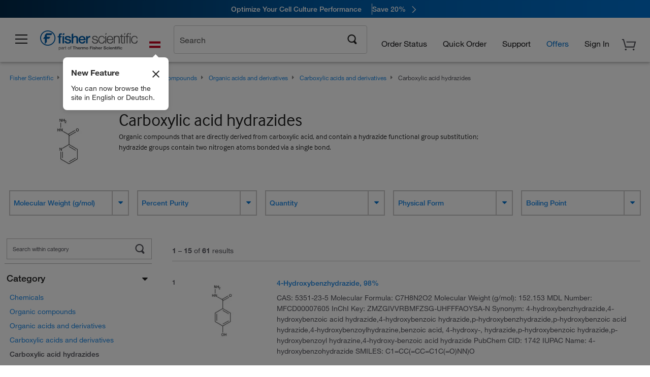

--- FILE ---
content_type: text/html; charset=utf-8
request_url: https://www.fishersci.at/global-ui/content/navigation/en_AT/scientific/none
body_size: 12757
content:
<section class="drawer" id="mega-nav" data-drawer-trigger="#open-main-drawer,.close-main-drawer">
    <div class="drawer-header drawer-header--guest">
        <span class="logo d-none d-lg-block">
                    <?xml version="1.0" encoding="UTF-8"?>
        <svg id="" xmlns="http://www.w3.org/2000/svg" viewBox="0 0 444.9 90.8">
            <title>Fisher Scientific Logo</title>
            <defs>
                <style>
                    .cls-1 {
                        fill: #58595b;
                    }
        
                    .cls-2 {
                        fill: #005daa;
                    }
                </style>
            </defs>
            <g id="Layer_1-2" data-name="Layer_1">
                <g>
                    <polygon class="cls-2" points="56.1 12.6 29.1 12.6 21.5 20.3 21.5 29.2 19.2 29.2 13.7 38.2 21.5 38.2 21.5 62.5 30.4 53.6 30.4 38.2 41.3 38.2 46.5 29.2 30.4 29.2 30.4 21.5 50.9 21.5 56.1 12.6 56.1 12.6"/>
                    <path class="cls-2" d="M35,70c19.3,0,35-15.7,35-35S54.3,0,35,0,0,15.7,0,35s15.7,35,35,35h0ZM4.3,35c0-17,13.7-30.7,30.7-30.7s30.7,13.7,30.7,30.7-13.7,30.7-30.7,30.7S4.3,51.9,4.3,35h0Z"/>
                    <path class="cls-2" d="M143.8,59.4h7.4v-19.7c0-4.9,3.2-8.8,8.1-8.8s6.4,2.3,6.5,7.5v20.9h7.4v-22.9c0-7.5-4.6-11.3-11.8-11.3s-8.2,2.2-10,5.3h-.1V13.2l-7.4,3.8v42.4h-.1Z"/>
                    <path class="cls-2" d="M79.8,31.6h5.5v27.8h7.3v-27.8h4.6l1.7-5.5h-6.2v-3.4c0-2.8,1.6-3.5,3.6-3.5s2.4.1,3.4.4v-5.7c-1.2-.3-2.8-.5-5.2-.5-4.8,0-9.2,1.4-9.2,9.9v2.8h-5.5v5.5h0Z"/>
                    <polygon class="cls-2" points="102.1 59.4 109.4 59.4 109.4 26.1 102.1 26.1 102.1 59.4 102.1 59.4"/>
                    <path class="cls-2" d="M111.8,48.7c.1,7.9,6.4,11.6,14.8,11.6s14.9-2.9,14.9-10.8-5.4-8.5-10.8-9.7c-5.4-1.2-10.8-1.7-10.8-5.3s3.9-3.4,6.1-3.4c3.2,0,6.1,1,6.8,4.4h7.7c-.9-7.4-7.1-10.2-13.9-10.2s-13.9,2.3-13.9,9.5,5.3,8.7,10.7,9.9c5.4,1.2,10.7,1.7,10.9,5.5s-4.6,4.4-7.4,4.4c-3.9,0-7.1-1.6-7.5-5.8h-7.4l-.2-.1Z"/>
                    <path class="cls-2" d="M191.4,25.2c-9.9,0-16.1,8.1-16.1,17.6s5.9,17.5,16.3,17.5,13.5-4.1,15.1-11.3h-7c-1.3,3.7-3.9,5.5-8.1,5.5-6.1,0-9-4.6-9-9.9h24.5c1.2-10-5.2-19.5-15.7-19.5h0v.1ZM199.8,39.8h-17.1c.2-5,3.7-8.8,8.8-8.8s8.1,4.2,8.4,8.8h-.1Z"/>
                    <path class="cls-2" d="M209.5,59.4h7.4v-15.8c0-7.3,4-11.4,9-11.4s2.1.2,3.2.3v-7.1c-.6,0-1.1-.2-2.8-.2-4.5,0-8.9,3.8-9.7,7.3h-.1v-6.4h-6.9v33.3h-.1Z"/>
                    <polygon class="cls-2" points="111.8 13.3 109.5 20.3 102.1 20.3 104.3 13.3 111.8 13.3 111.8 13.3"/>
                    <polygon class="cls-1" points="152.8 86.8 155.9 86.8 155.9 75.6 160.2 75.6 160.2 73.1 148.5 73.1 148.5 75.6 152.8 75.6 152.8 86.8 152.8 86.8"/>
                    <path class="cls-1" d="M161.4,86.8h2.8v-5.2c0-2,.7-2.8,2.2-2.8s1.8.8,1.8,2.4v5.6h2.8v-6.1c0-2.5-.8-4.1-3.8-4.1s-2.3.5-3,1.7h0v-5.2h-2.8v13.7h0Z"/>
                    <path class="cls-1" d="M182.8,82.5c.2-3.1-1.5-5.9-5-5.9s-5.3,2.3-5.3,5.2,2,5.2,5.3,5.2,4-1,4.8-3.3h-2.5c-.2.6-1.1,1.3-2.2,1.3s-2.5-.8-2.5-2.5h7.5-.1ZM180,80.8h-4.6c0-.8.6-2.1,2.4-2.1s2,.7,2.3,2.1h-.1Z"/>
                    <path class="cls-1" d="M184.3,86.8h2.8v-4.5c0-1.8.7-3.2,2.8-3.2s.8,0,1,0v-2.5h-.6c-1.4,0-2.8.9-3.3,2.1h0v-1.8h-2.7v9.9h0Z"/>
                    <path class="cls-1" d="M192,86.8h2.8v-5.8c0-1.9,1.4-2.3,1.9-2.3,1.8,0,1.7,1.3,1.7,2.5v5.6h2.8v-5.5c0-1.2.3-2.5,1.9-2.5s1.7,1.1,1.7,2.4v5.6h2.8v-6.6c0-2.6-1.6-3.6-3.8-3.6s-2.5.8-3.1,1.7c-.6-1.2-1.7-1.7-3-1.7s-2.4.6-3.2,1.6h0v-1.3h-2.7v9.9h.2Z"/>
                    <path class="cls-1" d="M219.8,81.9c0-3.2-2.1-5.2-5.4-5.2s-5.3,2.1-5.3,5.2,2.1,5.2,5.3,5.2,5.4-2.1,5.4-5.2h0ZM217,81.9c0,1.6-.6,3.2-2.5,3.2s-2.5-1.6-2.5-3.2.6-3.2,2.5-3.2,2.5,1.6,2.5,3.2h0Z"/>
                    <polygon class="cls-1" points="227.1 86.8 230.2 86.8 230.2 81.1 236.2 81.1 236.2 78.8 230.2 78.8 230.2 75.6 237.1 75.6 237.1 73.1 227.1 73.1 227.1 86.8 227.1 86.8"/>
                    <polygon class="cls-1" points="238.5 86.8 241.4 86.8 241.4 76.9 238.5 76.9 238.5 86.8 238.5 86.8"/>
                    <path class="cls-1" d="M242.9,83.6c.1,2.6,2.5,3.5,4.9,3.5s4.7-.8,4.7-3.4-1.6-2.4-3.3-2.8c-1.6-.4-3.2-.5-3.2-1.5s.9-.9,1.6-.9c1,0,1.9.3,1.9,1.3h2.7c-.2-2.4-2.3-3.2-4.6-3.2s-4.5.7-4.5,3.2,1.6,2.3,3.3,2.7c2,.4,3.2.7,3.2,1.5s-1,1.3-1.9,1.3-2.2-.5-2.2-1.7h-2.7.1Z"/>
                    <path class="cls-1" d="M254,86.8h2.8v-5.2c0-2,.7-2.8,2.2-2.8s1.8.8,1.8,2.4v5.6h2.8v-6.1c0-2.5-.8-4.1-3.8-4.1s-2.3.5-3,1.7h0v-5.2h-2.8v13.7h0Z"/>
                    <path class="cls-1" d="M275.4,82.5c.2-3.1-1.5-5.9-5-5.9s-5.3,2.3-5.3,5.2,2,5.2,5.3,5.2,4-1,4.8-3.3h-2.5c-.2.6-1.1,1.3-2.2,1.3s-2.5-.8-2.5-2.5h7.5-.1ZM272.6,80.8h-4.6c0-.8.6-2.1,2.4-2.1s2,.7,2.3,2.1h-.1Z"/>
                    <path class="cls-1" d="M276.9,86.8h2.8v-4.5c0-1.8.7-3.2,2.8-3.2s.8,0,1,0v-2.5h-.6c-1.4,0-2.8.9-3.3,2.1h0v-1.8h-2.7v9.9h0Z"/>
                    <path class="cls-1" d="M289.3,82.3c0,3.4,2.9,4.9,6.1,4.9s5.9-1.9,5.9-4.4-3.2-3.7-4.2-4c-3.6-.9-4.3-1-4.3-2.1s1.2-1.6,2.2-1.6c1.5,0,2.7.4,2.8,2.1h3c0-3.2-2.7-4.4-5.7-4.4s-5.3,1.3-5.3,4.1,2.1,3.4,4.3,3.9c2.1.5,4.2.8,4.2,2.3s-1.7,1.7-2.8,1.7c-1.7,0-3.2-.7-3.2-2.5h-3Z"/>
                    <path class="cls-1" d="M312.5,80.4c-.2-2.5-2.4-3.8-4.9-3.8s-5.3,2.3-5.3,5.4,2.1,5.1,5.2,5.1,4.6-1.4,5-4.1h-2.7c-.2,1.2-.9,2-2.3,2s-2.4-1.7-2.4-3.1.6-3.2,2.4-3.2,1.9.6,2.1,1.7h2.9Z"/>
                    <polygon class="cls-1" points="314 86.8 316.9 86.8 316.9 76.9 314 76.9 314 86.8 314 86.8"/>
                    <path class="cls-1" d="M328.7,82.5c.2-3.1-1.5-5.9-5-5.9s-5.3,2.3-5.3,5.2,2,5.2,5.3,5.2,4-1,4.8-3.3h-2.5c-.2.6-1.1,1.3-2.2,1.3s-2.5-.8-2.5-2.5h7.5-.1ZM325.9,80.8h-4.6c0-.8.6-2.1,2.4-2.1s2,.7,2.3,2.1h-.1Z"/>
                    <path class="cls-1" d="M330.2,86.8h2.8v-5.2c0-2,.7-2.8,2.2-2.8s1.8.8,1.8,2.4v5.6h2.8v-6.1c0-2.5-.8-4.1-3.8-4.1s-2.4.5-3.2,1.7h0v-1.4h-2.7v9.9h.1Z"/>
                    <path class="cls-1" d="M345.4,73.9h-2.8v3h-1.7v1.8h1.7v5.8c0,2,1.5,2.4,3.3,2.4s1.2,0,1.7,0v-2.1h-.9c-1,0-1.2-.2-1.2-1.2v-4.9h2.1v-1.8h-2.1v-3h-.1Z"/>
                    <polygon class="cls-1" points="348.8 86.8 351.6 86.8 351.6 76.9 348.8 76.9 348.8 86.8 348.8 86.8"/>
                    <polygon class="cls-1" points="360.8 86.8 363.6 86.8 363.6 76.9 360.8 76.9 360.8 86.8 360.8 86.8"/>
                    <path class="cls-1" d="M354.3,86.8h2.8v-8.1h2v-1.8h-2v-.6c0-.8.3-1.1,1.1-1.1h1v-2h-1.5c-2.3,0-3.5,1.3-3.5,3v.8h-1.7v1.8h1.7v8.1h0l.1-.1Z"/>
                    <path class="cls-1" d="M375,80.4c-.2-2.5-2.4-3.8-4.9-3.8s-5.3,2.3-5.3,5.4,2.1,5.1,5.2,5.1,4.6-1.4,5-4.1h-2.7c-.2,1.2-.9,2-2.3,2s-2.4-1.7-2.4-3.1.6-3.2,2.4-3.2,1.9.6,2.1,1.7h2.9Z"/>
                    <polygon class="cls-1" points="238.6 75.6 241.4 75.6 242.3 73.1 239.5 73.1 238.6 75.6 238.6 75.6"/>
                    <polygon class="cls-1" points="314 75.6 316.8 75.6 317.7 73.1 314.9 73.1 314 75.6 314 75.6"/>
                    <polygon class="cls-1" points="348.8 75.6 351.6 75.6 352.5 73.1 349.6 73.1 348.8 75.6 348.8 75.6"/>
                    <polygon class="cls-1" points="360.8 75.6 363.6 75.6 364.5 73.1 361.7 73.1 360.8 75.6 360.8 75.6"/>
                    <path class="cls-1" d="M95.1,81.7c0-2.9-1.6-5.4-4.8-5.4s-2.7.5-3.3,1.6h0v-1.4h-1.7v14.3h1.7v-5.3h0c.8,1.2,2.3,1.6,3.3,1.6,3.2,0,4.7-2.5,4.7-5.4h.1ZM93.3,81.6c0,2-.8,4-3.1,4s-3.3-1.9-3.3-3.9.9-3.9,3.2-3.9,3.2,1.9,3.2,3.8h0Z"/>
                    <path class="cls-1" d="M106,86.8v-1.3h-.5c-.5,0-.5-.4-.5-1.2v-5.3c0-2.4-2-2.8-3.9-2.8s-4.3.9-4.4,3.5h1.7c0-1.5,1.1-2,2.6-2s2.3.2,2.3,1.7-1.6,1.2-3.5,1.5c-1.8.3-3.5.8-3.5,3.2s1.5,2.9,3.4,2.9,2.7-.5,3.6-1.6c0,1.1.6,1.6,1.4,1.6s.9,0,1.2-.3h0l.1.1ZM103.3,83.2c0,.9-.9,2.3-3.2,2.3s-2-.4-2-1.5,1-1.7,2.1-1.9c1.1-.2,2.4-.2,3.1-.7v1.7h0v.1Z"/>
                    <path class="cls-1" d="M107.3,86.8h1.7v-4.6c0-2.6,1-4.2,3.7-4.2v-1.8c-1.8,0-3,.8-3.8,2.4h0v-2.2h-1.6v10.3h0v.1Z"/>
                    <path class="cls-1" d="M117,73.4h-1.7v3.1h-1.8v1.5h1.8v6.6c0,1.9.7,2.3,2.5,2.3h1.3v-1.5h-.8c-1.1,0-1.3-.1-1.3-.9v-6.4h2.1v-1.5h-2.1v-3.1h0v-.1Z"/>
                    <path class="cls-1" d="M136.4,81.7c0-3-1.7-5.4-5-5.4s-5,2.4-5,5.4,1.7,5.4,5,5.4,5-2.4,5-5.4h0ZM134.6,81.7c0,2.5-1.4,3.9-3.2,3.9s-3.2-1.4-3.2-3.9,1.4-3.9,3.2-3.9,3.2,1.4,3.2,3.9h0Z"/>
                    <path class="cls-1" d="M138.9,86.8h1.7v-8.8h2v-1.5h-2v-1.4c0-.9.5-1.2,1.3-1.2s.7,0,1,.1v-1.5c-.3,0-.8-.2-1.1-.2-1.9,0-2.9.9-2.9,2.6v1.5h-1.7v1.5h1.7v8.8h0v.1Z"/>
                    <path class="cls-1" d="M262.9,35.6c-.3-7.3-5.6-10.8-12.3-10.8s-12.6,2.6-12.6,9.4,4,7.5,9.4,9l5.3,1.2c3.7.9,7.3,2.2,7.3,6.1s-5.3,6.4-9.2,6.4c-5.5,0-9.6-2.9-9.9-8.4h-4.1c.6,8.2,6,11.8,13.8,11.8s13.5-2.8,13.5-10.1-4.9-8.6-9.6-9.3l-5.5-1.2c-2.8-.7-7-2-7-5.7s4.3-5.8,7.9-5.8,8.6,2.3,8.8,7.3h4.1l.1.1Z"/>
                    <path class="cls-1" d="M294.8,36.3c-.9-7.7-6.4-11.5-13.6-11.5-10.3,0-15.9,8.1-15.9,17.8s5.6,17.8,15.9,17.8,12.7-4.9,13.9-13h-4.1c-.5,5.6-4.7,9.6-9.8,9.6-7.9,0-11.8-7.2-11.8-14.3s3.9-14.3,11.8-14.3,8.4,3,9.5,8.1h4.1v-.2Z"/>
                    <polygon class="cls-1" points="297.3 59.3 301.4 59.3 301.4 25.8 297.3 25.8 297.3 59.3 297.3 59.3"/>
                    <path class="cls-1" d="M318.8,24.8c-10.7,0-15.1,8.9-15.1,17.8s4.5,17.8,15.1,17.8,12.9-4.4,14.6-12h-4.1c-1.3,5.1-4.5,8.6-10.5,8.6s-11-7.2-11-13.2h25.8c.3-9.4-4-18.8-14.8-18.8h0v-.2ZM329.5,40.2h-21.7c.6-6.1,4.4-12,11-12s10.5,5.8,10.7,12h0Z"/>
                    <path class="cls-1" d="M335.8,59.3h4.1v-19.6c.1-6.6,4-11.5,10.5-11.5s8.5,4.4,8.5,10.1v20.9h4.1v-21.6c0-8-2.9-12.9-12.3-12.9s-9.2,2.7-10.7,6.8h-.1v-5.8h-4.1v33.5h0v.1Z"/>
                    <path class="cls-1" d="M369.6,19.4v6.4h-5.9v3.4h5.9v23c0,5.7,1.8,7.5,7.3,7.5s2.4-.1,3.6-.1v-3.5c-1.2.1-2.3.2-3.5.2-2.9-.2-3.3-1.8-3.3-4.4v-22.6h6.8v-3.5h-6.8v-8.6l-4.1,2.1h0v.1Z"/>
                    <polygon class="cls-1" points="382.9 59.3 387 59.3 387 25.8 382.9 25.8 382.9 59.3 382.9 59.3"/>
                    <polygon class="cls-1" points="408.4 59.3 412.4 59.3 412.4 25.8 408.4 25.8 408.4 59.3 408.4 59.3"/>
                    <path class="cls-1" d="M395.1,59.3h4.1v-30.1h6.6v-3.5h-6.6v-2.9c0-3.6,0-6.5,4.5-6.5s1.9.1,3,.3v-3.5c-1.3-.2-2.3-.3-3.4-.3-6.6,0-8.2,4-8.1,9.8v3h-5.7v3.5h5.7v30.1h0l-.1.1Z"/>
                    <path class="cls-1" d="M444.6,36.3c-.9-7.7-6.4-11.5-13.6-11.5-10.3,0-15.9,8.1-15.9,17.8s5.6,17.8,15.9,17.8,12.7-4.9,13.9-13h-4.1c-.5,5.6-4.7,9.6-9.8,9.6-7.9,0-11.8-7.2-11.8-14.3s3.9-14.3,11.8-14.3,8.4,3,9.5,8.1h4.1v-.2Z"/>
                    <polygon class="cls-1" points="414.5 12.9 412.4 19.4 408.4 19.4 410.4 12.9 414.5 12.9 414.5 12.9"/>
                    <polygon class="cls-1" points="389 12.9 387 19.4 382.9 19.4 385 12.9 389 12.9 389 12.9"/>
                    <polygon class="cls-1" points="303.4 12.9 301.4 19.4 297.3 19.4 299.3 12.9 303.4 12.9 303.4 12.9"/>
                </g>
            </g>
        </svg> 
        </span>
        <a href="/" aria-label="Home Page">
                    <?xml version="1.0" encoding="UTF-8"?>
                    <svg id="" xmlns="http://www.w3.org/2000/svg" viewBox="0 0 444.9 90.8">
                        <title>Fisher Scientific Logo</title>
                        <defs>
                            <style>
                                .cls-1 {
                                    fill: #58595b;
                                }
                    
                                .cls-2 {
                                    fill: #005daa;
                                }
                            </style>
                        </defs>
                        <g id="Layer_1-2" data-name="Layer_1">
                            <g>
                                <polygon class="cls-2" points="56.1 12.6 29.1 12.6 21.5 20.3 21.5 29.2 19.2 29.2 13.7 38.2 21.5 38.2 21.5 62.5 30.4 53.6 30.4 38.2 41.3 38.2 46.5 29.2 30.4 29.2 30.4 21.5 50.9 21.5 56.1 12.6 56.1 12.6"/>
                                <path class="cls-2" d="M35,70c19.3,0,35-15.7,35-35S54.3,0,35,0,0,15.7,0,35s15.7,35,35,35h0ZM4.3,35c0-17,13.7-30.7,30.7-30.7s30.7,13.7,30.7,30.7-13.7,30.7-30.7,30.7S4.3,51.9,4.3,35h0Z"/>
                                <path class="cls-2" d="M143.8,59.4h7.4v-19.7c0-4.9,3.2-8.8,8.1-8.8s6.4,2.3,6.5,7.5v20.9h7.4v-22.9c0-7.5-4.6-11.3-11.8-11.3s-8.2,2.2-10,5.3h-.1V13.2l-7.4,3.8v42.4h-.1Z"/>
                                <path class="cls-2" d="M79.8,31.6h5.5v27.8h7.3v-27.8h4.6l1.7-5.5h-6.2v-3.4c0-2.8,1.6-3.5,3.6-3.5s2.4.1,3.4.4v-5.7c-1.2-.3-2.8-.5-5.2-.5-4.8,0-9.2,1.4-9.2,9.9v2.8h-5.5v5.5h0Z"/>
                                <polygon class="cls-2" points="102.1 59.4 109.4 59.4 109.4 26.1 102.1 26.1 102.1 59.4 102.1 59.4"/>
                                <path class="cls-2" d="M111.8,48.7c.1,7.9,6.4,11.6,14.8,11.6s14.9-2.9,14.9-10.8-5.4-8.5-10.8-9.7c-5.4-1.2-10.8-1.7-10.8-5.3s3.9-3.4,6.1-3.4c3.2,0,6.1,1,6.8,4.4h7.7c-.9-7.4-7.1-10.2-13.9-10.2s-13.9,2.3-13.9,9.5,5.3,8.7,10.7,9.9c5.4,1.2,10.7,1.7,10.9,5.5s-4.6,4.4-7.4,4.4c-3.9,0-7.1-1.6-7.5-5.8h-7.4l-.2-.1Z"/>
                                <path class="cls-2" d="M191.4,25.2c-9.9,0-16.1,8.1-16.1,17.6s5.9,17.5,16.3,17.5,13.5-4.1,15.1-11.3h-7c-1.3,3.7-3.9,5.5-8.1,5.5-6.1,0-9-4.6-9-9.9h24.5c1.2-10-5.2-19.5-15.7-19.5h0v.1ZM199.8,39.8h-17.1c.2-5,3.7-8.8,8.8-8.8s8.1,4.2,8.4,8.8h-.1Z"/>
                                <path class="cls-2" d="M209.5,59.4h7.4v-15.8c0-7.3,4-11.4,9-11.4s2.1.2,3.2.3v-7.1c-.6,0-1.1-.2-2.8-.2-4.5,0-8.9,3.8-9.7,7.3h-.1v-6.4h-6.9v33.3h-.1Z"/>
                                <polygon class="cls-2" points="111.8 13.3 109.5 20.3 102.1 20.3 104.3 13.3 111.8 13.3 111.8 13.3"/>
                                <polygon class="cls-1" points="152.8 86.8 155.9 86.8 155.9 75.6 160.2 75.6 160.2 73.1 148.5 73.1 148.5 75.6 152.8 75.6 152.8 86.8 152.8 86.8"/>
                                <path class="cls-1" d="M161.4,86.8h2.8v-5.2c0-2,.7-2.8,2.2-2.8s1.8.8,1.8,2.4v5.6h2.8v-6.1c0-2.5-.8-4.1-3.8-4.1s-2.3.5-3,1.7h0v-5.2h-2.8v13.7h0Z"/>
                                <path class="cls-1" d="M182.8,82.5c.2-3.1-1.5-5.9-5-5.9s-5.3,2.3-5.3,5.2,2,5.2,5.3,5.2,4-1,4.8-3.3h-2.5c-.2.6-1.1,1.3-2.2,1.3s-2.5-.8-2.5-2.5h7.5-.1ZM180,80.8h-4.6c0-.8.6-2.1,2.4-2.1s2,.7,2.3,2.1h-.1Z"/>
                                <path class="cls-1" d="M184.3,86.8h2.8v-4.5c0-1.8.7-3.2,2.8-3.2s.8,0,1,0v-2.5h-.6c-1.4,0-2.8.9-3.3,2.1h0v-1.8h-2.7v9.9h0Z"/>
                                <path class="cls-1" d="M192,86.8h2.8v-5.8c0-1.9,1.4-2.3,1.9-2.3,1.8,0,1.7,1.3,1.7,2.5v5.6h2.8v-5.5c0-1.2.3-2.5,1.9-2.5s1.7,1.1,1.7,2.4v5.6h2.8v-6.6c0-2.6-1.6-3.6-3.8-3.6s-2.5.8-3.1,1.7c-.6-1.2-1.7-1.7-3-1.7s-2.4.6-3.2,1.6h0v-1.3h-2.7v9.9h.2Z"/>
                                <path class="cls-1" d="M219.8,81.9c0-3.2-2.1-5.2-5.4-5.2s-5.3,2.1-5.3,5.2,2.1,5.2,5.3,5.2,5.4-2.1,5.4-5.2h0ZM217,81.9c0,1.6-.6,3.2-2.5,3.2s-2.5-1.6-2.5-3.2.6-3.2,2.5-3.2,2.5,1.6,2.5,3.2h0Z"/>
                                <polygon class="cls-1" points="227.1 86.8 230.2 86.8 230.2 81.1 236.2 81.1 236.2 78.8 230.2 78.8 230.2 75.6 237.1 75.6 237.1 73.1 227.1 73.1 227.1 86.8 227.1 86.8"/>
                                <polygon class="cls-1" points="238.5 86.8 241.4 86.8 241.4 76.9 238.5 76.9 238.5 86.8 238.5 86.8"/>
                                <path class="cls-1" d="M242.9,83.6c.1,2.6,2.5,3.5,4.9,3.5s4.7-.8,4.7-3.4-1.6-2.4-3.3-2.8c-1.6-.4-3.2-.5-3.2-1.5s.9-.9,1.6-.9c1,0,1.9.3,1.9,1.3h2.7c-.2-2.4-2.3-3.2-4.6-3.2s-4.5.7-4.5,3.2,1.6,2.3,3.3,2.7c2,.4,3.2.7,3.2,1.5s-1,1.3-1.9,1.3-2.2-.5-2.2-1.7h-2.7.1Z"/>
                                <path class="cls-1" d="M254,86.8h2.8v-5.2c0-2,.7-2.8,2.2-2.8s1.8.8,1.8,2.4v5.6h2.8v-6.1c0-2.5-.8-4.1-3.8-4.1s-2.3.5-3,1.7h0v-5.2h-2.8v13.7h0Z"/>
                                <path class="cls-1" d="M275.4,82.5c.2-3.1-1.5-5.9-5-5.9s-5.3,2.3-5.3,5.2,2,5.2,5.3,5.2,4-1,4.8-3.3h-2.5c-.2.6-1.1,1.3-2.2,1.3s-2.5-.8-2.5-2.5h7.5-.1ZM272.6,80.8h-4.6c0-.8.6-2.1,2.4-2.1s2,.7,2.3,2.1h-.1Z"/>
                                <path class="cls-1" d="M276.9,86.8h2.8v-4.5c0-1.8.7-3.2,2.8-3.2s.8,0,1,0v-2.5h-.6c-1.4,0-2.8.9-3.3,2.1h0v-1.8h-2.7v9.9h0Z"/>
                                <path class="cls-1" d="M289.3,82.3c0,3.4,2.9,4.9,6.1,4.9s5.9-1.9,5.9-4.4-3.2-3.7-4.2-4c-3.6-.9-4.3-1-4.3-2.1s1.2-1.6,2.2-1.6c1.5,0,2.7.4,2.8,2.1h3c0-3.2-2.7-4.4-5.7-4.4s-5.3,1.3-5.3,4.1,2.1,3.4,4.3,3.9c2.1.5,4.2.8,4.2,2.3s-1.7,1.7-2.8,1.7c-1.7,0-3.2-.7-3.2-2.5h-3Z"/>
                                <path class="cls-1" d="M312.5,80.4c-.2-2.5-2.4-3.8-4.9-3.8s-5.3,2.3-5.3,5.4,2.1,5.1,5.2,5.1,4.6-1.4,5-4.1h-2.7c-.2,1.2-.9,2-2.3,2s-2.4-1.7-2.4-3.1.6-3.2,2.4-3.2,1.9.6,2.1,1.7h2.9Z"/>
                                <polygon class="cls-1" points="314 86.8 316.9 86.8 316.9 76.9 314 76.9 314 86.8 314 86.8"/>
                                <path class="cls-1" d="M328.7,82.5c.2-3.1-1.5-5.9-5-5.9s-5.3,2.3-5.3,5.2,2,5.2,5.3,5.2,4-1,4.8-3.3h-2.5c-.2.6-1.1,1.3-2.2,1.3s-2.5-.8-2.5-2.5h7.5-.1ZM325.9,80.8h-4.6c0-.8.6-2.1,2.4-2.1s2,.7,2.3,2.1h-.1Z"/>
                                <path class="cls-1" d="M330.2,86.8h2.8v-5.2c0-2,.7-2.8,2.2-2.8s1.8.8,1.8,2.4v5.6h2.8v-6.1c0-2.5-.8-4.1-3.8-4.1s-2.4.5-3.2,1.7h0v-1.4h-2.7v9.9h.1Z"/>
                                <path class="cls-1" d="M345.4,73.9h-2.8v3h-1.7v1.8h1.7v5.8c0,2,1.5,2.4,3.3,2.4s1.2,0,1.7,0v-2.1h-.9c-1,0-1.2-.2-1.2-1.2v-4.9h2.1v-1.8h-2.1v-3h-.1Z"/>
                                <polygon class="cls-1" points="348.8 86.8 351.6 86.8 351.6 76.9 348.8 76.9 348.8 86.8 348.8 86.8"/>
                                <polygon class="cls-1" points="360.8 86.8 363.6 86.8 363.6 76.9 360.8 76.9 360.8 86.8 360.8 86.8"/>
                                <path class="cls-1" d="M354.3,86.8h2.8v-8.1h2v-1.8h-2v-.6c0-.8.3-1.1,1.1-1.1h1v-2h-1.5c-2.3,0-3.5,1.3-3.5,3v.8h-1.7v1.8h1.7v8.1h0l.1-.1Z"/>
                                <path class="cls-1" d="M375,80.4c-.2-2.5-2.4-3.8-4.9-3.8s-5.3,2.3-5.3,5.4,2.1,5.1,5.2,5.1,4.6-1.4,5-4.1h-2.7c-.2,1.2-.9,2-2.3,2s-2.4-1.7-2.4-3.1.6-3.2,2.4-3.2,1.9.6,2.1,1.7h2.9Z"/>
                                <polygon class="cls-1" points="238.6 75.6 241.4 75.6 242.3 73.1 239.5 73.1 238.6 75.6 238.6 75.6"/>
                                <polygon class="cls-1" points="314 75.6 316.8 75.6 317.7 73.1 314.9 73.1 314 75.6 314 75.6"/>
                                <polygon class="cls-1" points="348.8 75.6 351.6 75.6 352.5 73.1 349.6 73.1 348.8 75.6 348.8 75.6"/>
                                <polygon class="cls-1" points="360.8 75.6 363.6 75.6 364.5 73.1 361.7 73.1 360.8 75.6 360.8 75.6"/>
                                <path class="cls-1" d="M95.1,81.7c0-2.9-1.6-5.4-4.8-5.4s-2.7.5-3.3,1.6h0v-1.4h-1.7v14.3h1.7v-5.3h0c.8,1.2,2.3,1.6,3.3,1.6,3.2,0,4.7-2.5,4.7-5.4h.1ZM93.3,81.6c0,2-.8,4-3.1,4s-3.3-1.9-3.3-3.9.9-3.9,3.2-3.9,3.2,1.9,3.2,3.8h0Z"/>
                                <path class="cls-1" d="M106,86.8v-1.3h-.5c-.5,0-.5-.4-.5-1.2v-5.3c0-2.4-2-2.8-3.9-2.8s-4.3.9-4.4,3.5h1.7c0-1.5,1.1-2,2.6-2s2.3.2,2.3,1.7-1.6,1.2-3.5,1.5c-1.8.3-3.5.8-3.5,3.2s1.5,2.9,3.4,2.9,2.7-.5,3.6-1.6c0,1.1.6,1.6,1.4,1.6s.9,0,1.2-.3h0l.1.1ZM103.3,83.2c0,.9-.9,2.3-3.2,2.3s-2-.4-2-1.5,1-1.7,2.1-1.9c1.1-.2,2.4-.2,3.1-.7v1.7h0v.1Z"/>
                                <path class="cls-1" d="M107.3,86.8h1.7v-4.6c0-2.6,1-4.2,3.7-4.2v-1.8c-1.8,0-3,.8-3.8,2.4h0v-2.2h-1.6v10.3h0v.1Z"/>
                                <path class="cls-1" d="M117,73.4h-1.7v3.1h-1.8v1.5h1.8v6.6c0,1.9.7,2.3,2.5,2.3h1.3v-1.5h-.8c-1.1,0-1.3-.1-1.3-.9v-6.4h2.1v-1.5h-2.1v-3.1h0v-.1Z"/>
                                <path class="cls-1" d="M136.4,81.7c0-3-1.7-5.4-5-5.4s-5,2.4-5,5.4,1.7,5.4,5,5.4,5-2.4,5-5.4h0ZM134.6,81.7c0,2.5-1.4,3.9-3.2,3.9s-3.2-1.4-3.2-3.9,1.4-3.9,3.2-3.9,3.2,1.4,3.2,3.9h0Z"/>
                                <path class="cls-1" d="M138.9,86.8h1.7v-8.8h2v-1.5h-2v-1.4c0-.9.5-1.2,1.3-1.2s.7,0,1,.1v-1.5c-.3,0-.8-.2-1.1-.2-1.9,0-2.9.9-2.9,2.6v1.5h-1.7v1.5h1.7v8.8h0v.1Z"/>
                                <path class="cls-1" d="M262.9,35.6c-.3-7.3-5.6-10.8-12.3-10.8s-12.6,2.6-12.6,9.4,4,7.5,9.4,9l5.3,1.2c3.7.9,7.3,2.2,7.3,6.1s-5.3,6.4-9.2,6.4c-5.5,0-9.6-2.9-9.9-8.4h-4.1c.6,8.2,6,11.8,13.8,11.8s13.5-2.8,13.5-10.1-4.9-8.6-9.6-9.3l-5.5-1.2c-2.8-.7-7-2-7-5.7s4.3-5.8,7.9-5.8,8.6,2.3,8.8,7.3h4.1l.1.1Z"/>
                                <path class="cls-1" d="M294.8,36.3c-.9-7.7-6.4-11.5-13.6-11.5-10.3,0-15.9,8.1-15.9,17.8s5.6,17.8,15.9,17.8,12.7-4.9,13.9-13h-4.1c-.5,5.6-4.7,9.6-9.8,9.6-7.9,0-11.8-7.2-11.8-14.3s3.9-14.3,11.8-14.3,8.4,3,9.5,8.1h4.1v-.2Z"/>
                                <polygon class="cls-1" points="297.3 59.3 301.4 59.3 301.4 25.8 297.3 25.8 297.3 59.3 297.3 59.3"/>
                                <path class="cls-1" d="M318.8,24.8c-10.7,0-15.1,8.9-15.1,17.8s4.5,17.8,15.1,17.8,12.9-4.4,14.6-12h-4.1c-1.3,5.1-4.5,8.6-10.5,8.6s-11-7.2-11-13.2h25.8c.3-9.4-4-18.8-14.8-18.8h0v-.2ZM329.5,40.2h-21.7c.6-6.1,4.4-12,11-12s10.5,5.8,10.7,12h0Z"/>
                                <path class="cls-1" d="M335.8,59.3h4.1v-19.6c.1-6.6,4-11.5,10.5-11.5s8.5,4.4,8.5,10.1v20.9h4.1v-21.6c0-8-2.9-12.9-12.3-12.9s-9.2,2.7-10.7,6.8h-.1v-5.8h-4.1v33.5h0v.1Z"/>
                                <path class="cls-1" d="M369.6,19.4v6.4h-5.9v3.4h5.9v23c0,5.7,1.8,7.5,7.3,7.5s2.4-.1,3.6-.1v-3.5c-1.2.1-2.3.2-3.5.2-2.9-.2-3.3-1.8-3.3-4.4v-22.6h6.8v-3.5h-6.8v-8.6l-4.1,2.1h0v.1Z"/>
                                <polygon class="cls-1" points="382.9 59.3 387 59.3 387 25.8 382.9 25.8 382.9 59.3 382.9 59.3"/>
                                <polygon class="cls-1" points="408.4 59.3 412.4 59.3 412.4 25.8 408.4 25.8 408.4 59.3 408.4 59.3"/>
                                <path class="cls-1" d="M395.1,59.3h4.1v-30.1h6.6v-3.5h-6.6v-2.9c0-3.6,0-6.5,4.5-6.5s1.9.1,3,.3v-3.5c-1.3-.2-2.3-.3-3.4-.3-6.6,0-8.2,4-8.1,9.8v3h-5.7v3.5h5.7v30.1h0l-.1.1Z"/>
                                <path class="cls-1" d="M444.6,36.3c-.9-7.7-6.4-11.5-13.6-11.5-10.3,0-15.9,8.1-15.9,17.8s5.6,17.8,15.9,17.8,12.7-4.9,13.9-13h-4.1c-.5,5.6-4.7,9.6-9.8,9.6-7.9,0-11.8-7.2-11.8-14.3s3.9-14.3,11.8-14.3,8.4,3,9.5,8.1h4.1v-.2Z"/>
                                <polygon class="cls-1" points="414.5 12.9 412.4 19.4 408.4 19.4 410.4 12.9 414.5 12.9 414.5 12.9"/>
                                <polygon class="cls-1" points="389 12.9 387 19.4 382.9 19.4 385 12.9 389 12.9 389 12.9"/>
                                <polygon class="cls-1" points="303.4 12.9 301.4 19.4 297.3 19.4 299.3 12.9 303.4 12.9 303.4 12.9"/>
                            </g>
                        </g>
                    </svg>        </a>
        <button role="button" class="drawer-close close-main-drawer"
                data-analytics-section="Global Nav"
                data-analytics-container="Fisher Scientific"
                data-analytics-parent="Header"
                data-analytics-text="main-drawer-close"
                aria-label="Close main menu"><span class="close-icon"></span></button>
    </div>
    <div class="d-lg-none sign-in-button sign-in-button--non-mobile">
        <a href="#" rel="nofollow" class="btn-sign-in btn"
           data-analytics-section="Global Nav"
           data-analytics-container="Fisher Scientific"
           data-analytics-parent="Header"
           data-analytics-text="Sign In"
           id="signInMobile">Sign In</a>
        <div>
            <span>Don&#x27;t have an account?</span>&nbsp;
            <a href="/shop/registerForm.do"
               data-analytics-section="Global Nav"
               data-analytics-container="Fisher Scientific"
               data-analytics-parent="Header"
               data-analytics-text="Create an Account">Create an Account</a>
        </div>
    </div>
    <div class="drawer-body">
        <!-- drawer start -->
        <div class="list accordions" data-open-one="true" > 
                    <!--Account-->
                <div class="list-item d-lg-none d-md-none "  >
                <div tabindex="0" class="list-item--text drawer-only" id="account-link"
                     data-analytics-section="Global Nav"
                     data-analytics-container="Fisher Scientific"
                     data-analytics-text="Account|1"
                >
                    Account</div>
                        <div class="drawer drawer-nested drawer-nested-only" data-drawer-trigger="#account-link,#account-back">
                            <div class="drawer-header">
                                <button role="button" class="drawer-back d-block d-lg-none"
                                        data-analytics-section="Global Nav"
                                        data-analytics-container="Fisher Scientific"
                                        data-analytics-parent="Account"
                                        data-analytics-text="drawer-back"
                                        id="account-back">
                                    <span class="back-arrow-icon"></span>
                                </button>
                                <div class="drawer-title d-block d-lg-none">Main Menu</div>
                                <button role="button" class="drawer-close close-main-drawer"
                                        data-analytics-section="Global Nav"
                                        data-analytics-container="Fisher Scientific"
                                        data-analytics-parent="Account"
                                        data-analytics-text="close-drawer"
                                        aria-label="Close Account menu">
                                    <span class="close-icon"></span>
                                </button>
                            </div>
                            <div class="drawer-body" >
                                <div class="list-item--title " role="heading" aria-level="1">Account</div>
                                            <div class="list-item">
                                                    <a tabindex="0" class="list-item--text " href="/store1/account-dashboard"
                                                   data-is-link
                                                   data-analytics-section="Global Nav"
                                                   
                                                   data-analytics-container="Fisher Scientific"
                                                   data-analytics-parent="Account"
                                                   data-analytics-text="Account Dashboard|1">
                                                    Account Dashboard</a>
                                            </div>
                                            <div class="list-item">
                                                    <a tabindex="0" class="list-item--text " href="/shop/getProfile.do"
                                                   data-is-link
                                                   data-analytics-section="Global Nav"
                                                   
                                                   data-analytics-container="Fisher Scientific"
                                                   data-analytics-parent="Account"
                                                   data-analytics-text="My Profile|2">
                                                    My Profile</a>
                                            </div>
                                            <div class="list-item">
                                                    <a tabindex="0" class="list-item--text " href="/shop/getProfile.do?businessaccounts"
                                                   data-is-link
                                                   data-analytics-section="Global Nav"
                                                   
                                                   data-analytics-container="Fisher Scientific"
                                                   data-analytics-parent="Account"
                                                   data-analytics-text="Shipping & Billing Addresses|3">
                                                    Shipping & Billing Addresses</a>
                                            </div>
                                            <div class="list-item">
                                                    <a tabindex="0" class="list-item--text " href="/store1/business-account/newshippingaddress?language&#x3D;en"
                                                   data-is-link
                                                   data-analytics-section="Global Nav"
                                                   
                                                   data-analytics-container="Fisher Scientific"
                                                   data-analytics-parent="Account"
                                                   data-analytics-text="Add New Delivery Address|4">
                                                    Add New Delivery Address</a>
                                            </div>
                                            <div class="list-item">
                                                    <a tabindex="0" class="list-item--text " href="/shop/getProfile.do?logininformation"
                                                   data-is-link
                                                   data-analytics-section="Global Nav"
                                                   data-requires-login="true"
                                                   data-analytics-container="Fisher Scientific"
                                                   data-analytics-parent="Account"
                                                   data-analytics-text="Password and Security|5">
                                                    Password and Security</a>
                                            </div>
                                            <div class="list-item">
                                                    <a tabindex="0" class="list-item--text " href="/shop/registerForm.do"
                                                   data-is-link
                                                   data-analytics-section="Global Nav"
                                                   
                                                   data-analytics-container="Fisher Scientific"
                                                   data-analytics-parent="Account"
                                                   data-analytics-text="Create Web Profile|6">
                                                    Create Web Profile</a>
                                            </div>
                                            <div class="list-item">
                                                    <a tabindex="0" class="list-item--text " href="/store1/business-account?language&#x3D;en"
                                                   data-is-link
                                                   data-analytics-section="Global Nav"
                                                   
                                                   data-analytics-container="Fisher Scientific"
                                                   data-analytics-parent="Account"
                                                   data-analytics-text="Register for an Account|7">
                                                    Register for an Account</a>
                                            </div>
                            </div>
                                <div class="drawer-footer"></div>
                        </div>
            </div>
        
            <!--Orders-->
                <div class="list-item d-lg-none d-md-none "  >
                <div tabindex="0" class="list-item--text drawer-only" id="orders-link"
                     data-analytics-section="Global Nav"
                     data-analytics-container="Fisher Scientific"
                     data-analytics-text="Orders|2"
                >
                    Orders</div>
                        <div class="drawer drawer-nested drawer-nested-only" data-drawer-trigger="#orders-link,#orders-back">
                            <div class="drawer-header">
                                <button role="button" class="drawer-back d-block d-lg-none"
                                        data-analytics-section="Global Nav"
                                        data-analytics-container="Fisher Scientific"
                                        data-analytics-parent="Orders"
                                        data-analytics-text="drawer-back"
                                        id="orders-back">
                                    <span class="back-arrow-icon"></span>
                                </button>
                                <div class="drawer-title d-block d-lg-none">Main Menu</div>
                                <button role="button" class="drawer-close close-main-drawer"
                                        data-analytics-section="Global Nav"
                                        data-analytics-container="Fisher Scientific"
                                        data-analytics-parent="Orders"
                                        data-analytics-text="close-drawer"
                                        aria-label="Close Orders menu">
                                    <span class="close-icon"></span>
                                </button>
                            </div>
                            <div class="drawer-body" >
                                <div class="list-item--title orders-title" role="heading" aria-level="1">Orders</div>
                                            <div class="list-item">
                                                    <a tabindex="0" class="list-item--text " href="/store1/orders?language&#x3D;en"
                                                   data-is-link
                                                   data-analytics-section="Global Nav"
                                                   
                                                   data-analytics-container="Fisher Scientific"
                                                   data-analytics-parent="Orders"
                                                   data-analytics-text="Order Status|1">
                                                    Order Status</a>
                                            </div>
                                            <div class="list-item">
                                                    <a tabindex="0" class="list-item--text " href="/store1/quotes"
                                                   data-is-link
                                                   data-analytics-section="Global Nav"
                                                   
                                                   data-analytics-container="Fisher Scientific"
                                                   data-analytics-parent="Orders"
                                                   data-analytics-text="Quotes|2">
                                                    Quotes</a>
                                            </div>
                                            <div class="list-item">
                                                    <a tabindex="0" class="list-item--text " href="/at/en//store1/orders?allProfiles&#x3D;true"
                                                   data-is-link
                                                   data-analytics-section="Global Nav"
                                                   
                                                   data-analytics-container="Fisher Scientific"
                                                   data-analytics-parent="Orders"
                                                   data-analytics-text="Invoices|3">
                                                    Invoices</a>
                                            </div>
                                            <div class="list-item">
                                                    <a tabindex="0" class="list-item--text " href="/at/en//claim-form.html"
                                                   data-is-link
                                                   data-analytics-section="Global Nav"
                                                   
                                                   data-analytics-container="Fisher Scientific"
                                                   data-analytics-parent="Orders"
                                                   data-analytics-text="Returns|4">
                                                    Returns</a>
                                            </div>
                                            <div class="list-item">
                                                    <a tabindex="0" class="list-item--text " href="/shop/requisitionsOverview.do"
                                                   data-is-link
                                                   data-analytics-section="Global Nav"
                                                   
                                                   data-analytics-container="Fisher Scientific"
                                                   data-analytics-parent="Orders"
                                                   data-analytics-text="Multi-Tier requisitions|5">
                                                    Multi-Tier requisitions</a>
                                            </div>
                            </div>
                                <div class="drawer-footer"></div>
                        </div>
            </div>
        
            <!--Shopping Tools-->
                <div class="list-item d-lg-none d-md-none "  >
                <div tabindex="0" class="list-item--text drawer-only" id="shopping-tools-link"
                     data-analytics-section="Global Nav"
                     data-analytics-container="Fisher Scientific"
                     data-analytics-text="Shopping Tools|3"
                >
                    Shopping Tools</div>
                        <div class="drawer drawer-nested drawer-nested-only" data-drawer-trigger="#shopping-tools-link,#shopping-tools-back">
                            <div class="drawer-header">
                                <button role="button" class="drawer-back d-block d-lg-none"
                                        data-analytics-section="Global Nav"
                                        data-analytics-container="Fisher Scientific"
                                        data-analytics-parent="Shopping Tools"
                                        data-analytics-text="drawer-back"
                                        id="shopping-tools-back">
                                    <span class="back-arrow-icon"></span>
                                </button>
                                <div class="drawer-title d-block d-lg-none">Main Menu</div>
                                <button role="button" class="drawer-close close-main-drawer"
                                        data-analytics-section="Global Nav"
                                        data-analytics-container="Fisher Scientific"
                                        data-analytics-parent="Shopping Tools"
                                        data-analytics-text="close-drawer"
                                        aria-label="Close Shopping Tools menu">
                                    <span class="close-icon"></span>
                                </button>
                            </div>
                            <div class="drawer-body" >
                                <div class="list-item--title shopping-tools-title" role="heading" aria-level="1">Shopping Tools</div>
                                            <div class="list-item">
                                                    <a tabindex="0" class="list-item--text " href="/store1/mylist"
                                                   data-is-link
                                                   data-analytics-section="Global Nav"
                                                   
                                                   data-analytics-container="Fisher Scientific"
                                                   data-analytics-parent="Shopping Tools"
                                                   data-analytics-text="My Lists|1">
                                                    My Lists</a>
                                            </div>
                                            <div class="list-item">
                                                    <a tabindex="0" class="list-item--text " href="/store1/rapidorder"
                                                   data-is-link
                                                   data-analytics-section="Global Nav"
                                                   
                                                   data-analytics-container="Fisher Scientific"
                                                   data-analytics-parent="Shopping Tools"
                                                   data-analytics-text="Quick Order|2">
                                                    Quick Order</a>
                                            </div>
                                            <div class="list-item">
                                                    <a tabindex="0" class="list-item--text " href="/at/en//search/chemical/substructure"
                                                   data-is-link
                                                   data-analytics-section="Global Nav"
                                                   
                                                   data-analytics-container="Fisher Scientific"
                                                   data-analytics-parent="Shopping Tools"
                                                   data-analytics-text="Chemical Search|3">
                                                    Chemical Search</a>
                                            </div>
                                            <div class="list-item">
                                                    <a tabindex="0" class="list-item--text " href="/shop/tppCorporateSearch.do"
                                                   data-is-link
                                                   data-analytics-section="Global Nav"
                                                   
                                                   data-analytics-container="Fisher Scientific"
                                                   data-analytics-parent="Shopping Tools"
                                                   data-analytics-text="Search Third Party Products|4">
                                                    Search Third Party Products</a>
                                            </div>
                                            <div class="list-item">
                                                    <a tabindex="0" class="list-item--text " href="/at/en/form/request-new-item.html"
                                                   data-is-link
                                                   data-analytics-section="Global Nav"
                                                   
                                                   data-analytics-container="Fisher Scientific"
                                                   data-analytics-parent="Shopping Tools"
                                                   data-analytics-text="Request for Non-Catalogue Product|5">
                                                    Request for Non-Catalogue Product</a>
                                            </div>
                                            <div class="list-item">
                                                    <a tabindex="0" class="list-item--text " href="/shop/ncpSearch.do"
                                                   data-is-link
                                                   data-analytics-section="Global Nav"
                                                   
                                                   data-analytics-container="Fisher Scientific"
                                                   data-analytics-parent="Shopping Tools"
                                                   data-analytics-text="Order Non-Catalogue Products|6">
                                                    Order Non-Catalogue Products</a>
                                            </div>
                                            <div class="list-item">
                                                    <a tabindex="0" class="list-item--text " href="/shop/oligoPunchout.do"
                                                   data-is-link
                                                   data-analytics-section="Global Nav"
                                                   
                                                   data-analytics-container="Fisher Scientific"
                                                   data-analytics-parent="Shopping Tools"
                                                   data-analytics-text="Order Oligo Products / TaqMan® Assays|7">
                                                    Order Oligo Products / TaqMan® Assays</a>
                                            </div>
                            </div>
                                <div class="drawer-footer"></div>
                        </div>
            </div>
        
            <!--Products-->
        <div class="list-item accordion " >
            <div class="list-item--text accordion-header"
                 data-analytics-section="Global Nav"
                 data-analytics-container="Fisher Scientific"
                 data-analytics-parent=""
                 data-analytics-text="Products|4"
                 tabindex="0"
            >Products</div>
            <div class="list-item-description accordion-body list" >
                <div class="list-item" ><a href="#"></a> </div>
                    <div class="list-item  " >
                            <div tabindex="0" class="list-item--text " id="products-antibodies"
                                 data-analytics-section="Global Nav"
                                 data-analytics-container="Fisher Scientific"
                                 data-analytics-parent="Products"
                                 data-analytics-text="Antibodies|1"
                            >Antibodies</div>
                            <div class="drawer drawer-nested"
                                 data-drawer-trigger="#products-antibodies,#antibodies-back"
                                 >
                                <div class="drawer-header">
                                    <button role="button" class="drawer-back d-block d-lg-none"
                                            data-analytics-section="Global Nav"
                                            data-analytics-container="Fisher Scientific"
                                            data-analytics-parent="Products"
                                            data-analytics-text="drawer-back"
                                            id="antibodies-back"
                                            aria-label="Go back">
                                        <span class="back-arrow-icon"></span>
                                    </button>
                                    <div class="drawer-title d-block d-lg-none">Products</div>
                                    <button role="button" class="drawer-close close-main-drawer"
                                            data-analytics-section="Global Nav"
                                            data-analytics-container="Fisher Scientific"
                                            data-analytics-parent="Products"
                                            data-analytics-text="close-drawer"
                                            aria-label="Close Products menu">
                                        <span class="close-icon"></span>
                                    </button>
                                </div>
                                <div class="drawer-body">
                                    <div class="list-item--title">Antibodies</div>
                                    <div class="list">
                                                <div class="list-item">
                                                    <a href="/at/en/browse/90226284/Antibody-Panels-and-Kits" class="list-item--text"
                                                       data-is-link
                                                       data-analytics-section="Global Nav"
                                                       
                                                       data-analytics-container="Fisher Scientific|Products"
                                                       data-analytics-parent="Antibodies"
                                                       data-analytics-text="Antibody Panels and Kits|1"
                                                    >Antibody Panels and Kits</a>
                                                </div>

                                                <div class="list-item">
                                                    <a href="/at/en/browse/90222213/antibody-production-and-purification.html" class="list-item--text"
                                                       data-is-link
                                                       data-analytics-section="Global Nav"
                                                       
                                                       data-analytics-container="Fisher Scientific|Products"
                                                       data-analytics-parent="Antibodies"
                                                       data-analytics-text="Antibody Production and Purification Reagents and Kits|2"
                                                    >Antibody Production and Purification Reagents and Kits</a>
                                                </div>

                                                <div class="list-item">
                                                    <a href="/at/en/browse/90220021/Bovine-Secondary-Antibodies" class="list-item--text"
                                                       data-is-link
                                                       data-analytics-section="Global Nav"
                                                       
                                                       data-analytics-container="Fisher Scientific|Products"
                                                       data-analytics-parent="Antibodies"
                                                       data-analytics-text="Bovine Secondary Antibodies|3"
                                                    >Bovine Secondary Antibodies</a>
                                                </div>

                                                <div class="list-item">
                                                    <a href="/at/en/browse/90220025/Donkey-Secondary-Antibodies" class="list-item--text"
                                                       data-is-link
                                                       data-analytics-section="Global Nav"
                                                       
                                                       data-analytics-container="Fisher Scientific|Products"
                                                       data-analytics-parent="Antibodies"
                                                       data-analytics-text="Donkey Secondary Antibodies|4"
                                                    >Donkey Secondary Antibodies</a>
                                                </div>

                                                <div class="list-item">
                                                    <a href="/at/en/browse/90220029/Goat-Secondary-Antibodies" class="list-item--text"
                                                       data-is-link
                                                       data-analytics-section="Global Nav"
                                                       
                                                       data-analytics-container="Fisher Scientific|Products"
                                                       data-analytics-parent="Antibodies"
                                                       data-analytics-text="Goat Secondary Antibodies|5"
                                                    >Goat Secondary Antibodies</a>
                                                </div>

                                                <div class="list-item">
                                                    <a href="/at/en/browse/80013461/Buffers-and-Standards" class="list-item--text"
                                                       data-is-link
                                                       data-analytics-section="Global Nav"
                                                       
                                                       data-analytics-container="Fisher Scientific|Products"
                                                       data-analytics-parent="Antibodies"
                                                       data-analytics-text="Buffers and Standards|6"
                                                    >Buffers and Standards</a>
                                                </div>

                                                <div class="list-item">
                                                    <a href="/at/en/browse/90220009/Primary-Antibodies.html?filter&#x3D;dimApplications_dim_ss%3AELISA" class="list-item--text"
                                                       data-is-link
                                                       data-analytics-section="Global Nav"
                                                       
                                                       data-analytics-container="Fisher Scientific|Products"
                                                       data-analytics-parent="Antibodies"
                                                       data-analytics-text="Primary Antibodies for ELISA|7"
                                                    >Primary Antibodies for ELISA</a>
                                                </div>

                                                <div class="list-item">
                                                    <a href="/at/en/browse/90220009/Primary-Antibodies.html?filter&#x3D;dimApplications_dim_ss%3AImmunohistochemistry" class="list-item--text"
                                                       data-is-link
                                                       data-analytics-section="Global Nav"
                                                       
                                                       data-analytics-container="Fisher Scientific|Products"
                                                       data-analytics-parent="Antibodies"
                                                       data-analytics-text="Primary Antibodies for Immunohistochemistry|8"
                                                    >Primary Antibodies for Immunohistochemistry</a>
                                                </div>

                                                <div class="list-item">
                                                    <a href="/at/en/browse/90220009/Primary-Antibodies.html?filter&#x3D;dimApplications_dim_ss%3AWestern%20Blot" class="list-item--text"
                                                       data-is-link
                                                       data-analytics-section="Global Nav"
                                                       
                                                       data-analytics-container="Fisher Scientific|Products"
                                                       data-analytics-parent="Antibodies"
                                                       data-analytics-text="Primary Antibodies for Western Blotting|9"
                                                    >Primary Antibodies for Western Blotting</a>
                                                </div>

                                                <div class="list-item">
                                                    <a href="/at/en/browse/90220019/secondary-antibodies.html" class="list-item--text"
                                                       data-is-link
                                                       data-analytics-section="Global Nav"
                                                       
                                                       data-analytics-container="Fisher Scientific|Products"
                                                       data-analytics-parent="Antibodies"
                                                       data-analytics-text="Secondary Antibodies|10"
                                                    >Secondary Antibodies</a>
                                                </div>

                                                <div class="list-item">
                                                    <a href="/at/en/products/IU5R4C73/magellan-antibodies-search.html" class="list-item--text"
                                                       data-is-link
                                                       data-analytics-section="Global Nav"
                                                       
                                                       data-analytics-container="Fisher Scientific|Products"
                                                       data-analytics-parent="Antibodies"
                                                       data-analytics-text="Antibodies Advanced Search|11"
                                                    >Antibodies Advanced Search</a>
                                                </div>

                                                <div class="drawer-footer">
                                                    <a href="/at/en/scientific-products/categories/antibodies.html" class="drawer-footer-link "
                                                       data-is-link
                                                       data-analytics-section="Global Nav"
                                                       data-analytics-container="Fisher Scientific|Antibodies"
                                                       data-analytics-parent="Antibodies"
                                                       data-analytics-text="Shop All |1"
                                                    >
                                                        Shop All  Antibodies</a>
                                                </div>
                                    </div>
                                </div>
                            </div>
                    </div>
                    <div class="list-item  " >
                            <div tabindex="0" class="list-item--text " id="products-chemicals"
                                 data-analytics-section="Global Nav"
                                 data-analytics-container="Fisher Scientific"
                                 data-analytics-parent="Products"
                                 data-analytics-text="Chemicals|2"
                            >Chemicals</div>
                            <div class="drawer drawer-nested"
                                 data-drawer-trigger="#products-chemicals,#chemicals-back"
                                 >
                                <div class="drawer-header">
                                    <button role="button" class="drawer-back d-block d-lg-none"
                                            data-analytics-section="Global Nav"
                                            data-analytics-container="Fisher Scientific"
                                            data-analytics-parent="Products"
                                            data-analytics-text="drawer-back"
                                            id="chemicals-back"
                                            aria-label="Go back">
                                        <span class="back-arrow-icon"></span>
                                    </button>
                                    <div class="drawer-title d-block d-lg-none">Products</div>
                                    <button role="button" class="drawer-close close-main-drawer"
                                            data-analytics-section="Global Nav"
                                            data-analytics-container="Fisher Scientific"
                                            data-analytics-parent="Products"
                                            data-analytics-text="close-drawer"
                                            aria-label="Close Products menu">
                                        <span class="close-icon"></span>
                                    </button>
                                </div>
                                <div class="drawer-body">
                                    <div class="list-item--title">Chemicals</div>
                                    <div class="list">
                                                <div class="list-item">
                                                    <a href="/at/en/browse/80013490/Acids" class="list-item--text"
                                                       data-is-link
                                                       data-analytics-section="Global Nav"
                                                       
                                                       data-analytics-container="Fisher Scientific|Products"
                                                       data-analytics-parent="Chemicals"
                                                       data-analytics-text="Acids|1"
                                                    >Acids</a>
                                                </div>

                                                <div class="list-item">
                                                    <a href="/at/en/browse/80013491/Bases" class="list-item--text"
                                                       data-is-link
                                                       data-analytics-section="Global Nav"
                                                       
                                                       data-analytics-container="Fisher Scientific|Products"
                                                       data-analytics-parent="Chemicals"
                                                       data-analytics-text="Bases|2"
                                                    >Bases</a>
                                                </div>

                                                <div class="list-item">
                                                    <a href="/at/en/browse/80013460/biochemical-reagents.html" class="list-item--text"
                                                       data-is-link
                                                       data-analytics-section="Global Nav"
                                                       
                                                       data-analytics-container="Fisher Scientific|Products"
                                                       data-analytics-parent="Chemicals"
                                                       data-analytics-text="Biochemical Reagents|3"
                                                    >Biochemical Reagents</a>
                                                </div>

                                                <div class="list-item">
                                                    <a href="/at/en/browse/80013461/buffers-and-standards.html" class="list-item--text"
                                                       data-is-link
                                                       data-analytics-section="Global Nav"
                                                       
                                                       data-analytics-container="Fisher Scientific|Products"
                                                       data-analytics-parent="Chemicals"
                                                       data-analytics-text="Buffers and Standards|4"
                                                    >Buffers and Standards</a>
                                                </div>

                                                <div class="list-item">
                                                    <a href="/at/en/browse/80013492/Organic-compounds" class="list-item--text"
                                                       data-is-link
                                                       data-analytics-section="Global Nav"
                                                       
                                                       data-analytics-container="Fisher Scientific|Products"
                                                       data-analytics-parent="Chemicals"
                                                       data-analytics-text="Organic Compounds|5"
                                                    >Organic Compounds</a>
                                                </div>

                                                <div class="list-item">
                                                    <a href="/at/en/browse/80013493/Organometallic-Compounds" class="list-item--text"
                                                       data-is-link
                                                       data-analytics-section="Global Nav"
                                                       
                                                       data-analytics-container="Fisher Scientific|Products"
                                                       data-analytics-parent="Chemicals"
                                                       data-analytics-text="Organometallic Compounds|6"
                                                    >Organometallic Compounds</a>
                                                </div>

                                                <div class="list-item">
                                                    <a href="/at/en/browse/80013494/Salts-and-Inorganics" class="list-item--text"
                                                       data-is-link
                                                       data-analytics-section="Global Nav"
                                                       
                                                       data-analytics-container="Fisher Scientific|Products"
                                                       data-analytics-parent="Chemicals"
                                                       data-analytics-text="Salts and Inorganics|7"
                                                    >Salts and Inorganics</a>
                                                </div>

                                                <div class="list-item">
                                                    <a href="/at/en/browse/80013495/Solvents" class="list-item--text"
                                                       data-is-link
                                                       data-analytics-section="Global Nav"
                                                       
                                                       data-analytics-container="Fisher Scientific|Products"
                                                       data-analytics-parent="Chemicals"
                                                       data-analytics-text="Solvents|8"
                                                    >Solvents</a>
                                                </div>

                                                <div class="list-item">
                                                    <a href="/at/en/browse/80013646/Water" class="list-item--text"
                                                       data-is-link
                                                       data-analytics-section="Global Nav"
                                                       
                                                       data-analytics-container="Fisher Scientific|Products"
                                                       data-analytics-parent="Chemicals"
                                                       data-analytics-text="Water|9"
                                                    >Water</a>
                                                </div>

                                                <div class="drawer-footer">
                                                    <a href="/at/en/search/chemical/substructure.html" class="drawer-footer-link "
                                                       data-is-link
                                                       data-analytics-section="Global Nav"
                                                       data-analytics-container="Fisher Scientific|Chemicals"
                                                       data-analytics-parent="Chemicals"
                                                       data-analytics-text="Search by Chemical Structure|1"
                                                    >
                                                        Search by Chemical Structure </a>
                                                </div>
                                                <div class="drawer-footer">
                                                    <a href="/at/en/scientific-products/categories/chemicals.html" class="drawer-footer-link "
                                                       data-is-link
                                                       data-analytics-section="Global Nav"
                                                       data-analytics-container="Fisher Scientific|Chemicals"
                                                       data-analytics-parent="Chemicals"
                                                       data-analytics-text="Shop All |2"
                                                    >
                                                        Shop All  Chemicals</a>
                                                </div>
                                    </div>
                                </div>
                            </div>
                    </div>
                    <div class="list-item  " >
                            <div tabindex="0" class="list-item--text " id="products-lab-consumables"
                                 data-analytics-section="Global Nav"
                                 data-analytics-container="Fisher Scientific"
                                 data-analytics-parent="Products"
                                 data-analytics-text="Lab Consumables|3"
                            >Lab Consumables</div>
                            <div class="drawer drawer-nested"
                                 data-drawer-trigger="#products-lab-consumables,#lab-consumables-back"
                                 >
                                <div class="drawer-header">
                                    <button role="button" class="drawer-back d-block d-lg-none"
                                            data-analytics-section="Global Nav"
                                            data-analytics-container="Fisher Scientific"
                                            data-analytics-parent="Products"
                                            data-analytics-text="drawer-back"
                                            id="lab-consumables-back"
                                            aria-label="Go back">
                                        <span class="back-arrow-icon"></span>
                                    </button>
                                    <div class="drawer-title d-block d-lg-none">Products</div>
                                    <button role="button" class="drawer-close close-main-drawer"
                                            data-analytics-section="Global Nav"
                                            data-analytics-container="Fisher Scientific"
                                            data-analytics-parent="Products"
                                            data-analytics-text="close-drawer"
                                            aria-label="Close Products menu">
                                        <span class="close-icon"></span>
                                    </button>
                                </div>
                                <div class="drawer-body">
                                    <div class="list-item--title">Lab Consumables</div>
                                    <div class="list">
                                                <div class="list-item">
                                                    <a href="/at/en/browse/90094007/Beakers-and-Lids" class="list-item--text"
                                                       data-is-link
                                                       data-analytics-section="Global Nav"
                                                       
                                                       data-analytics-container="Fisher Scientific|Products"
                                                       data-analytics-parent="Lab Consumables"
                                                       data-analytics-text="Beakers and Lids|1"
                                                    >Beakers and Lids</a>
                                                </div>

                                                <div class="list-item">
                                                    <a href="/at/en/browse/90094009/Bottles,-Jars-and-Jugs" class="list-item--text"
                                                       data-is-link
                                                       data-analytics-section="Global Nav"
                                                       
                                                       data-analytics-container="Fisher Scientific|Products"
                                                       data-analytics-parent="Lab Consumables"
                                                       data-analytics-text="Bottles, Jars, and Jugs|2"
                                                    >Bottles, Jars, and Jugs</a>
                                                </div>

                                                <div class="list-item">
                                                    <a href="/at/en/browse/90111005/dishes.html" class="list-item--text"
                                                       data-is-link
                                                       data-analytics-section="Global Nav"
                                                       
                                                       data-analytics-container="Fisher Scientific|Products"
                                                       data-analytics-parent="Lab Consumables"
                                                       data-analytics-text="Dishes|3"
                                                    >Dishes</a>
                                                </div>

                                                <div class="list-item">
                                                    <a href="/at/en/browse/90140017/dispensers.html" class="list-item--text"
                                                       data-is-link
                                                       data-analytics-section="Global Nav"
                                                       
                                                       data-analytics-container="Fisher Scientific|Products"
                                                       data-analytics-parent="Lab Consumables"
                                                       data-analytics-text="Dispensers|4"
                                                    >Dispensers</a>
                                                </div>

                                                <div class="list-item">
                                                    <a href="/at/en/browse/90179015/Filters-and-Filtration" class="list-item--text"
                                                       data-is-link
                                                       data-analytics-section="Global Nav"
                                                       
                                                       data-analytics-container="Fisher Scientific|Products"
                                                       data-analytics-parent="Lab Consumables"
                                                       data-analytics-text="Filters and Filtration|5"
                                                    >Filters and Filtration</a>
                                                </div>

                                                <div class="list-item">
                                                    <a href="/at/en/browse/90111009/Flasks" class="list-item--text"
                                                       data-is-link
                                                       data-analytics-section="Global Nav"
                                                       
                                                       data-analytics-container="Fisher Scientific|Products"
                                                       data-analytics-parent="Lab Consumables"
                                                       data-analytics-text="Flasks|6"
                                                    >Flasks</a>
                                                </div>

                                                <div class="list-item">
                                                    <a href="/at/en/browse/90111007/Microplates" class="list-item--text"
                                                       data-is-link
                                                       data-analytics-section="Global Nav"
                                                       
                                                       data-analytics-container="Fisher Scientific|Products"
                                                       data-analytics-parent="Lab Consumables"
                                                       data-analytics-text="Microplates|7"
                                                    >Microplates</a>
                                                </div>

                                                <div class="list-item">
                                                    <a href="/at/en/browse/90165093/Pipettes" class="list-item--text"
                                                       data-is-link
                                                       data-analytics-section="Global Nav"
                                                       
                                                       data-analytics-container="Fisher Scientific|Products"
                                                       data-analytics-parent="Lab Consumables"
                                                       data-analytics-text="Pipettes|8"
                                                    >Pipettes</a>
                                                </div>

                                                <div class="list-item">
                                                    <a href="/at/en/browse/90168054/Tubes" class="list-item--text"
                                                       data-is-link
                                                       data-analytics-section="Global Nav"
                                                       
                                                       data-analytics-container="Fisher Scientific|Products"
                                                       data-analytics-parent="Lab Consumables"
                                                       data-analytics-text="Tubes|9"
                                                    >Tubes</a>
                                                </div>

                                                <div class="list-item">
                                                    <a href="/at/en/browse/90168028/Vials" class="list-item--text"
                                                       data-is-link
                                                       data-analytics-section="Global Nav"
                                                       
                                                       data-analytics-container="Fisher Scientific|Products"
                                                       data-analytics-parent="Lab Consumables"
                                                       data-analytics-text="Vials|10"
                                                    >Vials</a>
                                                </div>

                                                <div class="drawer-footer">
                                                    <a href="/at/en/scientific-products/categories/lab-consumables.html" class="drawer-footer-link "
                                                       data-is-link
                                                       data-analytics-section="Global Nav"
                                                       data-analytics-container="Fisher Scientific|Lab Consumables"
                                                       data-analytics-parent="Lab Consumables"
                                                       data-analytics-text="Shop All |1"
                                                    >
                                                        Shop All  Lab Consumables</a>
                                                </div>
                                    </div>
                                </div>
                            </div>
                    </div>
                    <div class="list-item  " >
                            <div tabindex="0" class="list-item--text " id="products-lab-instruments"
                                 data-analytics-section="Global Nav"
                                 data-analytics-container="Fisher Scientific"
                                 data-analytics-parent="Products"
                                 data-analytics-text="Lab Equipment and Instruments|4"
                            >Lab Equipment and Instruments</div>
                            <div class="drawer drawer-nested"
                                 data-drawer-trigger="#products-lab-instruments,#lab-instruments-back"
                                 >
                                <div class="drawer-header">
                                    <button role="button" class="drawer-back d-block d-lg-none"
                                            data-analytics-section="Global Nav"
                                            data-analytics-container="Fisher Scientific"
                                            data-analytics-parent="Products"
                                            data-analytics-text="drawer-back"
                                            id="lab-instruments-back"
                                            aria-label="Go back">
                                        <span class="back-arrow-icon"></span>
                                    </button>
                                    <div class="drawer-title d-block d-lg-none">Products</div>
                                    <button role="button" class="drawer-close close-main-drawer"
                                            data-analytics-section="Global Nav"
                                            data-analytics-container="Fisher Scientific"
                                            data-analytics-parent="Products"
                                            data-analytics-text="close-drawer"
                                            aria-label="Close Products menu">
                                        <span class="close-icon"></span>
                                    </button>
                                </div>
                                <div class="drawer-body">
                                    <div class="list-item--title">Lab Equipment and Instruments</div>
                                    <div class="list">
                                                <div class="list-item">
                                                    <a href="/at/en/browse/90165051/Balances-and-Scales" class="list-item--text"
                                                       data-is-link
                                                       data-analytics-section="Global Nav"
                                                       
                                                       data-analytics-container="Fisher Scientific|Products"
                                                       data-analytics-parent="Lab Equipment and Instruments"
                                                       data-analytics-text="Balances and Scales|1"
                                                    >Balances and Scales</a>
                                                </div>

                                                <div class="list-item">
                                                    <a href="/at/en/browse/90180031/Centrifuges" class="list-item--text"
                                                       data-is-link
                                                       data-analytics-section="Global Nav"
                                                       
                                                       data-analytics-container="Fisher Scientific|Products"
                                                       data-analytics-parent="Lab Equipment and Instruments"
                                                       data-analytics-text="Centrifuges|2"
                                                    >Centrifuges</a>
                                                </div>

                                                <div class="list-item">
                                                    <a href="/at/en/browse/90106013/Cold-Storage-Products" class="list-item--text"
                                                       data-is-link
                                                       data-analytics-section="Global Nav"
                                                       
                                                       data-analytics-container="Fisher Scientific|Products"
                                                       data-analytics-parent="Lab Equipment and Instruments"
                                                       data-analytics-text="Cold Storage Products|3"
                                                    >Cold Storage Products</a>
                                                </div>

                                                <div class="list-item">
                                                    <a href="/at/en/browse/90200010/Fume-Hoods" class="list-item--text"
                                                       data-is-link
                                                       data-analytics-section="Global Nav"
                                                       
                                                       data-analytics-container="Fisher Scientific|Products"
                                                       data-analytics-parent="Lab Equipment and Instruments"
                                                       data-analytics-text="Fume Hoods|4"
                                                    >Fume Hoods</a>
                                                </div>

                                                <div class="list-item">
                                                    <a href="/at/en/browse/90088057/Hotplates-and-Stirrers" class="list-item--text"
                                                       data-is-link
                                                       data-analytics-section="Global Nav"
                                                       
                                                       data-analytics-container="Fisher Scientific|Products"
                                                       data-analytics-parent="Lab Equipment and Instruments"
                                                       data-analytics-text="Hotplates and Stirrers|5"
                                                    >Hotplates and Stirrers</a>
                                                </div>

                                                <div class="list-item">
                                                    <a href="/at/en/browse/90088059/Incubators" class="list-item--text"
                                                       data-is-link
                                                       data-analytics-section="Global Nav"
                                                       
                                                       data-analytics-container="Fisher Scientific|Products"
                                                       data-analytics-parent="Lab Equipment and Instruments"
                                                       data-analytics-text="Incubators|6"
                                                    >Incubators</a>
                                                </div>

                                                <div class="list-item">
                                                    <a href="/at/en/browse/90184104/Microscopes" class="list-item--text"
                                                       data-is-link
                                                       data-analytics-section="Global Nav"
                                                       
                                                       data-analytics-container="Fisher Scientific|Products"
                                                       data-analytics-parent="Lab Equipment and Instruments"
                                                       data-analytics-text="Microscopes|7"
                                                    >Microscopes</a>
                                                </div>

                                                <div class="list-item">
                                                    <a href="/at/en/browse/90151021/pH-and-Electrochemistry" class="list-item--text"
                                                       data-is-link
                                                       data-analytics-section="Global Nav"
                                                       
                                                       data-analytics-container="Fisher Scientific|Products"
                                                       data-analytics-parent="Lab Equipment and Instruments"
                                                       data-analytics-text="pH and Electrochemistry|8"
                                                    >pH and Electrochemistry</a>
                                                </div>

                                                <div class="list-item">
                                                    <a href="/at/en/browse/90123004/Pumps" class="list-item--text"
                                                       data-is-link
                                                       data-analytics-section="Global Nav"
                                                       
                                                       data-analytics-container="Fisher Scientific|Products"
                                                       data-analytics-parent="Lab Equipment and Instruments"
                                                       data-analytics-text="Pumps and Tubing|9"
                                                    >Pumps and Tubing</a>
                                                </div>

                                                <div class="list-item">
                                                    <a href="/at/en/browse/90179089/Shakers" class="list-item--text"
                                                       data-is-link
                                                       data-analytics-section="Global Nav"
                                                       
                                                       data-analytics-container="Fisher Scientific|Products"
                                                       data-analytics-parent="Lab Equipment and Instruments"
                                                       data-analytics-text="Shakers|10"
                                                    >Shakers</a>
                                                </div>

                                                <div class="drawer-footer">
                                                    <a href="/at/en/scientific-products/categories/lab-equipment-instruments.html" class="drawer-footer-link "
                                                       data-is-link
                                                       data-analytics-section="Global Nav"
                                                       data-analytics-container="Fisher Scientific|Lab Equipment and Instruments"
                                                       data-analytics-parent="Lab Equipment and Instruments"
                                                       data-analytics-text="Shop All |1"
                                                    >
                                                        Shop All  Lab Equipment and Instruments</a>
                                                </div>
                                    </div>
                                </div>
                            </div>
                    </div>
                    <div class="list-item  " >
                            <div tabindex="0" class="list-item--text " id="products-lab-furniture"
                                 data-analytics-section="Global Nav"
                                 data-analytics-container="Fisher Scientific"
                                 data-analytics-parent="Products"
                                 data-analytics-text="Lab Furniture and Storage|5"
                            >Lab Furniture and Storage</div>
                            <div class="drawer drawer-nested"
                                 data-drawer-trigger="#products-lab-furniture,#lab-furniture-back"
                                 >
                                <div class="drawer-header">
                                    <button role="button" class="drawer-back d-block d-lg-none"
                                            data-analytics-section="Global Nav"
                                            data-analytics-container="Fisher Scientific"
                                            data-analytics-parent="Products"
                                            data-analytics-text="drawer-back"
                                            id="lab-furniture-back"
                                            aria-label="Go back">
                                        <span class="back-arrow-icon"></span>
                                    </button>
                                    <div class="drawer-title d-block d-lg-none">Products</div>
                                    <button role="button" class="drawer-close close-main-drawer"
                                            data-analytics-section="Global Nav"
                                            data-analytics-container="Fisher Scientific"
                                            data-analytics-parent="Products"
                                            data-analytics-text="close-drawer"
                                            aria-label="Close Products menu">
                                        <span class="close-icon"></span>
                                    </button>
                                </div>
                                <div class="drawer-body">
                                    <div class="list-item--title">Lab Furniture and Storage</div>
                                    <div class="list">
                                                <div class="list-item">
                                                    <a href="/at/en/browse/90200087/Desks-and-Tables" class="list-item--text"
                                                       data-is-link
                                                       data-analytics-section="Global Nav"
                                                       
                                                       data-analytics-container="Fisher Scientific|Products"
                                                       data-analytics-parent="Lab Furniture and Storage"
                                                       data-analytics-text="Desks and Tables|1"
                                                    >Desks and Tables</a>
                                                </div>

                                                <div class="list-item">
                                                    <a href="/at/en/browse/90200010/Fume-Hoods" class="list-item--text"
                                                       data-is-link
                                                       data-analytics-section="Global Nav"
                                                       
                                                       data-analytics-container="Fisher Scientific|Products"
                                                       data-analytics-parent="Lab Furniture and Storage"
                                                       data-analytics-text="Fume Hoods|2"
                                                    >Fume Hoods</a>
                                                </div>

                                                <div class="list-item">
                                                    <a href="/at/en/browse/90200097/Laboratory-Benches-and-Tables" class="list-item--text"
                                                       data-is-link
                                                       data-analytics-section="Global Nav"
                                                       
                                                       data-analytics-container="Fisher Scientific|Products"
                                                       data-analytics-parent="Lab Furniture and Storage"
                                                       data-analytics-text="Laboratory Benches and Tables|3"
                                                    >Laboratory Benches and Tables</a>
                                                </div>

                                                <div class="list-item">
                                                    <a href="/at/en/browse/90200083/Laboratory-Carts-and-Accessories" class="list-item--text"
                                                       data-is-link
                                                       data-analytics-section="Global Nav"
                                                       
                                                       data-analytics-container="Fisher Scientific|Products"
                                                       data-analytics-parent="Lab Furniture and Storage"
                                                       data-analytics-text="Laboratory Carts and Accessories|4"
                                                    >Laboratory Carts and Accessories</a>
                                                </div>

                                                <div class="list-item">
                                                    <a href="/at/en/browse/90150108/Safety-Cabinets" class="list-item--text"
                                                       data-is-link
                                                       data-analytics-section="Global Nav"
                                                       
                                                       data-analytics-container="Fisher Scientific|Products"
                                                       data-analytics-parent="Lab Furniture and Storage"
                                                       data-analytics-text="Safety Cabinets|5"
                                                    >Safety Cabinets</a>
                                                </div>

                                                <div class="list-item">
                                                    <a href="/at/en/browse/90200111/Seating" class="list-item--text"
                                                       data-is-link
                                                       data-analytics-section="Global Nav"
                                                       
                                                       data-analytics-container="Fisher Scientific|Products"
                                                       data-analytics-parent="Lab Furniture and Storage"
                                                       data-analytics-text="Seating|6"
                                                    >Seating</a>
                                                </div>

                                                <div class="list-item">
                                                    <a href="/at/en/browse/90200123/Shelving" class="list-item--text"
                                                       data-is-link
                                                       data-analytics-section="Global Nav"
                                                       
                                                       data-analytics-container="Fisher Scientific|Products"
                                                       data-analytics-parent="Lab Furniture and Storage"
                                                       data-analytics-text="Shelving|7"
                                                    >Shelving</a>
                                                </div>

                                                <div class="list-item">
                                                    <a href="/at/en/browse/90200133/Sinks-and-Drains" class="list-item--text"
                                                       data-is-link
                                                       data-analytics-section="Global Nav"
                                                       
                                                       data-analytics-container="Fisher Scientific|Products"
                                                       data-analytics-parent="Lab Furniture and Storage"
                                                       data-analytics-text="Sinks and Drains|8"
                                                    >Sinks and Drains</a>
                                                </div>

                                                <div class="list-item">
                                                    <a href="/at/en/browse/90200143/storage-cabinets.html" class="list-item--text"
                                                       data-is-link
                                                       data-analytics-section="Global Nav"
                                                       
                                                       data-analytics-container="Fisher Scientific|Products"
                                                       data-analytics-parent="Lab Furniture and Storage"
                                                       data-analytics-text="Storage Cabinets|9"
                                                    >Storage Cabinets</a>
                                                </div>

                                                <div class="list-item">
                                                    <a href="/at/en/browse/90198073/Task-Lighting" class="list-item--text"
                                                       data-is-link
                                                       data-analytics-section="Global Nav"
                                                       
                                                       data-analytics-container="Fisher Scientific|Products"
                                                       data-analytics-parent="Lab Furniture and Storage"
                                                       data-analytics-text="Task Lighting|10"
                                                    >Task Lighting</a>
                                                </div>

                                                <div class="drawer-footer">
                                                    <a href="/at/en/scientific-products/categories/lab-furniture-and-storage.html" class="drawer-footer-link "
                                                       data-is-link
                                                       data-analytics-section="Global Nav"
                                                       data-analytics-container="Fisher Scientific|Lab Furniture and Storage"
                                                       data-analytics-parent="Lab Furniture and Storage"
                                                       data-analytics-text="Shop All |1"
                                                    >
                                                        Shop All  Lab Furniture and Storage</a>
                                                </div>
                                    </div>
                                </div>
                            </div>
                    </div>
                    <div class="list-item  " >
                            <div tabindex="0" class="list-item--text " id="products-life-sciences-products"
                                 data-analytics-section="Global Nav"
                                 data-analytics-container="Fisher Scientific"
                                 data-analytics-parent="Products"
                                 data-analytics-text="Life Sciences Products|6"
                            >Life Sciences Products</div>
                            <div class="drawer drawer-nested"
                                 data-drawer-trigger="#products-life-sciences-products,#life-sciences-products-back"
                                 >
                                <div class="drawer-header">
                                    <button role="button" class="drawer-back d-block d-lg-none"
                                            data-analytics-section="Global Nav"
                                            data-analytics-container="Fisher Scientific"
                                            data-analytics-parent="Products"
                                            data-analytics-text="drawer-back"
                                            id="life-sciences-products-back"
                                            aria-label="Go back">
                                        <span class="back-arrow-icon"></span>
                                    </button>
                                    <div class="drawer-title d-block d-lg-none">Products</div>
                                    <button role="button" class="drawer-close close-main-drawer"
                                            data-analytics-section="Global Nav"
                                            data-analytics-container="Fisher Scientific"
                                            data-analytics-parent="Products"
                                            data-analytics-text="close-drawer"
                                            aria-label="Close Products menu">
                                        <span class="close-icon"></span>
                                    </button>
                                </div>
                                <div class="drawer-body">
                                    <div class="list-item--title">Life Sciences Products</div>
                                    <div class="list">
                                                <div class="list-item">
                                                    <a href="/at/en/browse/90220007/Antibodies" class="list-item--text"
                                                       data-is-link
                                                       data-analytics-section="Global Nav"
                                                       
                                                       data-analytics-container="Fisher Scientific|Products"
                                                       data-analytics-parent="Life Sciences Products"
                                                       data-analytics-text="Antibodies|1"
                                                    >Antibodies</a>
                                                </div>

                                                <div class="list-item">
                                                    <a href="/at/en/browse/80013460/biochemical-reagents.html" class="list-item--text"
                                                       data-is-link
                                                       data-analytics-section="Global Nav"
                                                       
                                                       data-analytics-container="Fisher Scientific|Products"
                                                       data-analytics-parent="Life Sciences Products"
                                                       data-analytics-text="Biochemical Reagents|2"
                                                    >Biochemical Reagents</a>
                                                </div>

                                                <div class="list-item">
                                                    <a href="/at/en/browse/90220098/Cell-Analysis-Products" class="list-item--text"
                                                       data-is-link
                                                       data-analytics-section="Global Nav"
                                                       
                                                       data-analytics-container="Fisher Scientific|Products"
                                                       data-analytics-parent="Life Sciences Products"
                                                       data-analytics-text="Cell Analysis Products|3"
                                                    >Cell Analysis Products</a>
                                                </div>

                                                <div class="list-item">
                                                    <a href="/at/en/browse/90217060/Cell-Culture-Media" class="list-item--text"
                                                       data-is-link
                                                       data-analytics-section="Global Nav"
                                                       
                                                       data-analytics-container="Fisher Scientific|Products"
                                                       data-analytics-parent="Life Sciences Products"
                                                       data-analytics-text="Cell Culture Media|4"
                                                    >Cell Culture Media</a>
                                                </div>

                                                <div class="list-item">
                                                    <a href="/at/en/browse/90220128/Cellular-Imaging" class="list-item--text"
                                                       data-is-link
                                                       data-analytics-section="Global Nav"
                                                       
                                                       data-analytics-container="Fisher Scientific|Products"
                                                       data-analytics-parent="Life Sciences Products"
                                                       data-analytics-text="Cellular Imaging|5"
                                                    >Cellular Imaging</a>
                                                </div>

                                                <div class="list-item">
                                                    <a href="/at/en/browse/90158008/Gel-Electrophoresis-Equipment-and-Supplies" class="list-item--text"
                                                       data-is-link
                                                       data-analytics-section="Global Nav"
                                                       
                                                       data-analytics-container="Fisher Scientific|Products"
                                                       data-analytics-parent="Life Sciences Products"
                                                       data-analytics-text="Gel Electrophoresis Equipment and Supplies|6"
                                                    >Gel Electrophoresis Equipment and Supplies</a>
                                                </div>

                                                <div class="list-item">
                                                    <a href="/at/en/browse/80013528/Life-Science-Buffers" class="list-item--text"
                                                       data-is-link
                                                       data-analytics-section="Global Nav"
                                                       
                                                       data-analytics-container="Fisher Scientific|Products"
                                                       data-analytics-parent="Life Sciences Products"
                                                       data-analytics-text="Life Sciences Buffers|7"
                                                    >Life Sciences Buffers</a>
                                                </div>

                                                <div class="list-item">
                                                    <a href="/at/en/browse/90222165/Molecular-Biology-Reagents-and-Kits" class="list-item--text"
                                                       data-is-link
                                                       data-analytics-section="Global Nav"
                                                       
                                                       data-analytics-container="Fisher Scientific|Products"
                                                       data-analytics-parent="Life Sciences Products"
                                                       data-analytics-text="Molecular Biology Reagents and Kits|8"
                                                    >Molecular Biology Reagents and Kits</a>
                                                </div>

                                                <div class="list-item">
                                                    <a href="/at/en/browse/90217008/PCR-Equipment-and-Supplies" class="list-item--text"
                                                       data-is-link
                                                       data-analytics-section="Global Nav"
                                                       
                                                       data-analytics-container="Fisher Scientific|Products"
                                                       data-analytics-parent="Life Sciences Products"
                                                       data-analytics-text="PCR Equipment and Supplies|9"
                                                    >PCR Equipment and Supplies</a>
                                                </div>

                                                <div class="list-item">
                                                    <a href="/at/en/browse/90222211/Protein-Analysis-Reagents" class="list-item--text"
                                                       data-is-link
                                                       data-analytics-section="Global Nav"
                                                       
                                                       data-analytics-container="Fisher Scientific|Products"
                                                       data-analytics-parent="Life Sciences Products"
                                                       data-analytics-text="Protein Analysis Reagents|10"
                                                    >Protein Analysis Reagents</a>
                                                </div>

                                                <div class="list-item">
                                                    <a href="/at/en/browse/80013469/Recombinant-Proteins.html" class="list-item--text"
                                                       data-is-link
                                                       data-analytics-section="Global Nav"
                                                       
                                                       data-analytics-container="Fisher Scientific|Products"
                                                       data-analytics-parent="Life Sciences Products"
                                                       data-analytics-text="Recombinant Proteins|11"
                                                    >Recombinant Proteins</a>
                                                </div>

                                                <div class="drawer-footer">
                                                    <a href="/at/en/scientific-products/categories/life-sciences.html" class="drawer-footer-link "
                                                       data-is-link
                                                       data-analytics-section="Global Nav"
                                                       data-analytics-container="Fisher Scientific|Life Sciences Products"
                                                       data-analytics-parent="Life Sciences Products"
                                                       data-analytics-text="Shop All |1"
                                                    >
                                                        Shop All  Life Sciences Products</a>
                                                </div>
                                    </div>
                                </div>
                            </div>
                    </div>
                    <div class="list-item  " >
                            <div tabindex="0" class="list-item--text " id="products-safety-products"
                                 data-analytics-section="Global Nav"
                                 data-analytics-container="Fisher Scientific"
                                 data-analytics-parent="Products"
                                 data-analytics-text="Safety Products|7"
                            >Safety Products</div>
                            <div class="drawer drawer-nested"
                                 data-drawer-trigger="#products-safety-products,#safety-products-back"
                                 >
                                <div class="drawer-header">
                                    <button role="button" class="drawer-back d-block d-lg-none"
                                            data-analytics-section="Global Nav"
                                            data-analytics-container="Fisher Scientific"
                                            data-analytics-parent="Products"
                                            data-analytics-text="drawer-back"
                                            id="safety-products-back"
                                            aria-label="Go back">
                                        <span class="back-arrow-icon"></span>
                                    </button>
                                    <div class="drawer-title d-block d-lg-none">Products</div>
                                    <button role="button" class="drawer-close close-main-drawer"
                                            data-analytics-section="Global Nav"
                                            data-analytics-container="Fisher Scientific"
                                            data-analytics-parent="Products"
                                            data-analytics-text="close-drawer"
                                            aria-label="Close Products menu">
                                        <span class="close-icon"></span>
                                    </button>
                                </div>
                                <div class="drawer-body">
                                    <div class="list-item--title">Safety Products</div>
                                    <div class="list">
                                                <div class="list-item">
                                                    <a href="/at/en/browse/90150354/Chemical-Detection" class="list-item--text"
                                                       data-is-link
                                                       data-analytics-section="Global Nav"
                                                       
                                                       data-analytics-container="Fisher Scientific|Products"
                                                       data-analytics-parent="Safety Products"
                                                       data-analytics-text="Chemical Detection|1"
                                                    >Chemical Detection</a>
                                                </div>

                                                <div class="list-item">
                                                    <a href="/at/en/browse/90460018/Cleaners-and-Disinfectants" class="list-item--text"
                                                       data-is-link
                                                       data-analytics-section="Global Nav"
                                                       
                                                       data-analytics-container="Fisher Scientific|Products"
                                                       data-analytics-parent="Safety Products"
                                                       data-analytics-text="Cleaners and Disinfectants|2"
                                                    >Cleaners and Disinfectants</a>
                                                </div>

                                                <div class="list-item">
                                                    <a href="/at/en/browse/90136048/Eye-Protection-and-Face-Protection" class="list-item--text"
                                                       data-is-link
                                                       data-analytics-section="Global Nav"
                                                       
                                                       data-analytics-container="Fisher Scientific|Products"
                                                       data-analytics-parent="Safety Products"
                                                       data-analytics-text="Eye and Face Protection|3"
                                                    >Eye and Face Protection</a>
                                                </div>

                                                <div class="list-item">
                                                    <a href="/at/en/browse/90136103/Fall-Protection-and-Confined-Space-Entry" class="list-item--text"
                                                       data-is-link
                                                       data-analytics-section="Global Nav"
                                                       
                                                       data-analytics-container="Fisher Scientific|Products"
                                                       data-analytics-parent="Safety Products"
                                                       data-analytics-text="Fall Protection and Confined Space Entry|4"
                                                    >Fall Protection and Confined Space Entry</a>
                                                </div>

                                                <div class="list-item">
                                                    <a href="/at/en/browse/90136123/Hand-Protection" class="list-item--text"
                                                       data-is-link
                                                       data-analytics-section="Global Nav"
                                                       
                                                       data-analytics-container="Fisher Scientific|Products"
                                                       data-analytics-parent="Safety Products"
                                                       data-analytics-text="Hand Protection|5"
                                                    >Hand Protection</a>
                                                </div>

                                                <div class="list-item">
                                                    <a href="/at/en/browse/90150246/Lockout-Tagout-Safety" class="list-item--text"
                                                       data-is-link
                                                       data-analytics-section="Global Nav"
                                                       
                                                       data-analytics-container="Fisher Scientific|Products"
                                                       data-analytics-parent="Safety Products"
                                                       data-analytics-text="Lockout Tagout Products|6"
                                                    >Lockout Tagout Products</a>
                                                </div>

                                                <div class="list-item">
                                                    <a href="/at/en/browse/90150454/Radiation-Monitoring-Instrumentation" class="list-item--text"
                                                       data-is-link
                                                       data-analytics-section="Global Nav"
                                                       
                                                       data-analytics-container="Fisher Scientific|Products"
                                                       data-analytics-parent="Safety Products"
                                                       data-analytics-text="Radiation Monitoring Instrumentation|7"
                                                    >Radiation Monitoring Instrumentation</a>
                                                </div>

                                                <div class="list-item">
                                                    <a href="/at/en/browse/90136177/Respiratory-Protection" class="list-item--text"
                                                       data-is-link
                                                       data-analytics-section="Global Nav"
                                                       
                                                       data-analytics-container="Fisher Scientific|Products"
                                                       data-analytics-parent="Safety Products"
                                                       data-analytics-text="Respiratory Protection|8"
                                                    >Respiratory Protection</a>
                                                </div>

                                                <div class="list-item">
                                                    <a href="/at/en/browse/90136273/Safety-Clothing" class="list-item--text"
                                                       data-is-link
                                                       data-analytics-section="Global Nav"
                                                       
                                                       data-analytics-container="Fisher Scientific|Products"
                                                       data-analytics-parent="Safety Products"
                                                       data-analytics-text="Safety Clothing|9"
                                                    >Safety Clothing</a>
                                                </div>

                                                <div class="list-item">
                                                    <a href="/at/en/browse/90150262/Signs-and-Tags" class="list-item--text"
                                                       data-is-link
                                                       data-analytics-section="Global Nav"
                                                       
                                                       data-analytics-container="Fisher Scientific|Products"
                                                       data-analytics-parent="Safety Products"
                                                       data-analytics-text="Signs and Tags|10"
                                                    >Signs and Tags</a>
                                                </div>

                                                <div class="list-item">
                                                    <a href="/at/en/browse/90150278/Spill-Control-and-Containment" class="list-item--text"
                                                       data-is-link
                                                       data-analytics-section="Global Nav"
                                                       
                                                       data-analytics-container="Fisher Scientific|Products"
                                                       data-analytics-parent="Safety Products"
                                                       data-analytics-text="Spill Control and Containment|11"
                                                    >Spill Control and Containment</a>
                                                </div>

                                                <div class="list-item">
                                                    <a href="/at/en/browse/90463010/Wipes-and-Wipe-Accessories" class="list-item--text"
                                                       data-is-link
                                                       data-analytics-section="Global Nav"
                                                       
                                                       data-analytics-container="Fisher Scientific|Products"
                                                       data-analytics-parent="Safety Products"
                                                       data-analytics-text="Wipes and Wipe Accessories|12"
                                                    >Wipes and Wipe Accessories</a>
                                                </div>

                                                <div class="drawer-footer">
                                                    <a href="/at/en/scientific-products/categories/safety.html" class="drawer-footer-link "
                                                       data-is-link
                                                       data-analytics-section="Global Nav"
                                                       data-analytics-container="Fisher Scientific|Safety Products"
                                                       data-analytics-parent="Safety Products"
                                                       data-analytics-text="Shop All |1"
                                                    >
                                                        Shop All  Safety Products</a>
                                                </div>
                                    </div>
                                </div>
                            </div>
                    </div>
                    <div class="list-item no-drawer">
                        <a class="list-item--text list-item--link" href="/at/en/browse/products"
                           data-is-link
                           data-analytics-section="Global Nav"
                           data-analytics-container="Fisher Scientific|Products"
                           data-analytics-parent="Products"
                           data-analytics-text="Shop All Products|1"
                        >Shop All Products</a>
                    </div>
                    <div class="list-item no-drawer">
                        <a class="list-item--text list-item--link" href="/at/en/browse/brands"
                           data-is-link
                           data-analytics-section="Global Nav"
                           data-analytics-container="Fisher Scientific|Products"
                           data-analytics-parent="Products"
                           data-analytics-text="Browse Featured Brands|2"
                        >Browse Featured Brands</a>
                    </div>
            </div>
        </div>
        
            <!--Tools-->
        <div class="list-item accordion " >
            <div class="list-item--text accordion-header"
                 data-analytics-section="Global Nav"
                 data-analytics-container="Fisher Scientific"
                 data-analytics-parent=""
                 data-analytics-text="Tools|5"
                 tabindex="0"
            >Tools</div>
            <div class="list-item-description accordion-body list" >
                <div class="list-item" ><a href="#"></a> </div>
                    <div class="list-item no-drawer " >
                            <div  id="tools-search-by-chemical-structure ">
                                <a class="list-item--text" href="/at/en/search/chemical/substructure.html" id="tools-search-by-chemical-structure "
                                   data-is-link
                                   data-analytics-section="Global Nav"
                                   data-analytics-container="Fisher Scientific"
                                   data-analytics-parent="Tools"
                                   data-analytics-text="Search by Chemical Structure|1"
                                   >Search by Chemical Structure</a>
                            </div>
                    </div>
                    <div class="list-item no-drawer " >
                            <div  id="tools-chem-dex">
                                <a class="list-item--text" href="/at/en/browse/chemdex" id="tools-chem-dex"
                                   data-is-link
                                   data-analytics-section="Global Nav"
                                   data-analytics-container="Fisher Scientific"
                                   data-analytics-parent="Tools"
                                   data-analytics-text="Chem dex Chemical Search|2"
                                   >Chem dex Chemical Search</a>
                            </div>
                    </div>
                    <div class="list-item no-drawer " >
                            <div  id="tools-custom-assays-antibodies-oligos">
                                <a class="list-item--text" href="/at/en/products/J59OM4W0/search-online-assays-antibodies-oligos.html" id="tools-custom-assays-antibodies-oligos"
                                   data-is-link
                                   data-analytics-section="Global Nav"
                                   data-analytics-container="Fisher Scientific"
                                   data-analytics-parent="Tools"
                                   data-analytics-text="Custom Assays, Antibodies, Oligos|3"
                                   >Custom Assays, Antibodies, Oligos</a>
                            </div>
                    </div>
                    <div class="list-item no-drawer  hide" >
                            <div  id="tools-e-molecules">
                                <a class="list-item--text" href="/store1/configurators/?disableConfig&#x3D;true&amp;confType&#x3D;EMolecules&amp;store&#x3D;Scientific&amp;storeId&#x3D;10652&amp;origin&#x3D;button" id="tools-e-molecules"
                                   data-is-link
                                   data-analytics-section="Global Nav"
                                   data-analytics-container="Fisher Scientific"
                                   data-analytics-parent="Tools"
                                   data-analytics-text="eMolecules|4"
                                   >eMolecules</a>
                            </div>
                    </div>
            </div>
        </div>
        
            <!--Applications-->
        <div class="list-item accordion " >
            <div class="list-item--text accordion-header"
                 data-analytics-section="Global Nav"
                 data-analytics-container="Fisher Scientific"
                 data-analytics-parent=""
                 data-analytics-text="Applications|6"
                 tabindex="0"
            >Applications</div>
            <div class="list-item-description accordion-body list" >
                <div class="list-item" ><a href="#"></a> </div>
                    <div class="list-item  " >
                            <div tabindex="0" class="list-item--text " id="applications-cell-biology"
                                 data-analytics-section="Global Nav"
                                 data-analytics-container="Fisher Scientific"
                                 data-analytics-parent="Applications"
                                 data-analytics-text="Cell Biology|1"
                            >Cell Biology</div>
                            <div class="drawer drawer-nested"
                                 data-drawer-trigger="#applications-cell-biology,#cell-biology-back"
                                 >
                                <div class="drawer-header">
                                    <button role="button" class="drawer-back d-block d-lg-none"
                                            data-analytics-section="Global Nav"
                                            data-analytics-container="Fisher Scientific"
                                            data-analytics-parent="Applications"
                                            data-analytics-text="drawer-back"
                                            id="cell-biology-back"
                                            aria-label="Go back">
                                        <span class="back-arrow-icon"></span>
                                    </button>
                                    <div class="drawer-title d-block d-lg-none">Applications</div>
                                    <button role="button" class="drawer-close close-main-drawer"
                                            data-analytics-section="Global Nav"
                                            data-analytics-container="Fisher Scientific"
                                            data-analytics-parent="Applications"
                                            data-analytics-text="close-drawer"
                                            aria-label="Close Applications menu">
                                        <span class="close-icon"></span>
                                    </button>
                                </div>
                                <div class="drawer-body">
                                    <div class="list-item--title">Cell Biology</div>
                                    <div class="list">
                                                <div class="list-item">
                                                    <a href="/at/en/scientific-products/categories/life-sciences/cell-culture.html" class="list-item--text"
                                                       data-is-link
                                                       data-analytics-section="Global Nav"
                                                       
                                                       data-analytics-container="Fisher Scientific|Applications"
                                                       data-analytics-parent="Cell Biology"
                                                       data-analytics-text="Cell Culture and Modification|1"
                                                    >Cell Culture and Modification</a>
                                                </div>

                                                <div class="list-item">
                                                    <a href="/at/en/scientific-products/categories/life-sciences/cell-analysis-methods.html" class="list-item--text"
                                                       data-is-link
                                                       data-analytics-section="Global Nav"
                                                       
                                                       data-analytics-container="Fisher Scientific|Applications"
                                                       data-analytics-parent="Cell Biology"
                                                       data-analytics-text="Cell Analysis|2"
                                                    >Cell Analysis</a>
                                                </div>

                                            <div class="drawer-footer"></div>
                                    </div>
                                </div>
                            </div>
                    </div>
                    <div class="list-item  " >
                            <div tabindex="0" class="list-item--text " id="applications-chemistry"
                                 data-analytics-section="Global Nav"
                                 data-analytics-container="Fisher Scientific"
                                 data-analytics-parent="Applications"
                                 data-analytics-text="Chemistry|2"
                            >Chemistry</div>
                            <div class="drawer drawer-nested"
                                 data-drawer-trigger="#applications-chemistry,#chemistry-back"
                                 >
                                <div class="drawer-header">
                                    <button role="button" class="drawer-back d-block d-lg-none"
                                            data-analytics-section="Global Nav"
                                            data-analytics-container="Fisher Scientific"
                                            data-analytics-parent="Applications"
                                            data-analytics-text="drawer-back"
                                            id="chemistry-back"
                                            aria-label="Go back">
                                        <span class="back-arrow-icon"></span>
                                    </button>
                                    <div class="drawer-title d-block d-lg-none">Applications</div>
                                    <button role="button" class="drawer-close close-main-drawer"
                                            data-analytics-section="Global Nav"
                                            data-analytics-container="Fisher Scientific"
                                            data-analytics-parent="Applications"
                                            data-analytics-text="close-drawer"
                                            aria-label="Close Applications menu">
                                        <span class="close-icon"></span>
                                    </button>
                                </div>
                                <div class="drawer-body">
                                    <div class="list-item--title">Chemistry</div>
                                    <div class="list">
                                                <div class="list-item">
                                                    <a href="/at/en/scientific-products/selection-guides/chemicals/analytical-testing-methods.html" class="list-item--text"
                                                       data-is-link
                                                       data-analytics-section="Global Nav"
                                                       
                                                       data-analytics-container="Fisher Scientific|Applications"
                                                       data-analytics-parent="Chemistry"
                                                       data-analytics-text="Analytical Testing Methods|1"
                                                    >Analytical Testing Methods</a>
                                                </div>

                                                <div class="list-item">
                                                    <a href="/at/en/scientific-products/selection-guides/chemicals/enhance-organic-synthesis-workflows.html" class="list-item--text"
                                                       data-is-link
                                                       data-analytics-section="Global Nav"
                                                       
                                                       data-analytics-container="Fisher Scientific|Applications"
                                                       data-analytics-parent="Chemistry"
                                                       data-analytics-text="Organic Synthesis|2"
                                                    >Organic Synthesis</a>
                                                </div>

                                            <div class="drawer-footer"></div>
                                    </div>
                                </div>
                            </div>
                    </div>
                    <div class="list-item no-drawer " >
                            <div  id="applications-chromatography">
                                <a class="list-item--text" href="/at/en/products/I9C8K5C0/chromatography.html" id="applications-chromatography"
                                   data-is-link
                                   data-analytics-section="Global Nav"
                                   data-analytics-container="Fisher Scientific"
                                   data-analytics-parent="Applications"
                                   data-analytics-text="Chromatography|3"
                                   >Chromatography</a>
                            </div>
                    </div>
                    <div class="list-item  " >
                            <div tabindex="0" class="list-item--text " id="applications-genomics"
                                 data-analytics-section="Global Nav"
                                 data-analytics-container="Fisher Scientific"
                                 data-analytics-parent="Applications"
                                 data-analytics-text="Genomics|4"
                            >Genomics</div>
                            <div class="drawer drawer-nested"
                                 data-drawer-trigger="#applications-genomics,#genomics-back"
                                 >
                                <div class="drawer-header">
                                    <button role="button" class="drawer-back d-block d-lg-none"
                                            data-analytics-section="Global Nav"
                                            data-analytics-container="Fisher Scientific"
                                            data-analytics-parent="Applications"
                                            data-analytics-text="drawer-back"
                                            id="genomics-back"
                                            aria-label="Go back">
                                        <span class="back-arrow-icon"></span>
                                    </button>
                                    <div class="drawer-title d-block d-lg-none">Applications</div>
                                    <button role="button" class="drawer-close close-main-drawer"
                                            data-analytics-section="Global Nav"
                                            data-analytics-container="Fisher Scientific"
                                            data-analytics-parent="Applications"
                                            data-analytics-text="close-drawer"
                                            aria-label="Close Applications menu">
                                        <span class="close-icon"></span>
                                    </button>
                                </div>
                                <div class="drawer-body">
                                    <div class="list-item--title">Genomics</div>
                                    <div class="list">
                                                <div class="list-item">
                                                    <a href="/at/en/scientific-products/categories/life-sciences/molecular-biology-methods.html" class="list-item--text"
                                                       data-is-link
                                                       data-analytics-section="Global Nav"
                                                       
                                                       data-analytics-container="Fisher Scientific|Applications"
                                                       data-analytics-parent="Genomics"
                                                       data-analytics-text="Molecular Biology Methods|1"
                                                    >Molecular Biology Methods</a>
                                                </div>

                                                <div class="list-item">
                                                    <a href="/at/en/scientific-products/categories/life-sciences/pcr-qpcr.html" class="list-item--text"
                                                       data-is-link
                                                       data-analytics-section="Global Nav"
                                                       
                                                       data-analytics-container="Fisher Scientific|Applications"
                                                       data-analytics-parent="Genomics"
                                                       data-analytics-text="PCR and qPCR|2"
                                                    >PCR and qPCR</a>
                                                </div>

                                            <div class="drawer-footer"></div>
                                    </div>
                                </div>
                            </div>
                    </div>
                    <div class="list-item no-drawer " >
                            <div  id="applications-microbiologyMethods">
                                <a class="list-item--text" href="/at/en/scientific-products/categories/life-sciences/microbiology-methods.html" id="applications-microbiologyMethods"
                                   data-is-link
                                   data-analytics-section="Global Nav"
                                   data-analytics-container="Fisher Scientific"
                                   data-analytics-parent="Applications"
                                   data-analytics-text="Microbiology|5"
                                   >Microbiology</a>
                            </div>
                    </div>
                    <div class="list-item  " >
                            <div tabindex="0" class="list-item--text " id="applications-production-and-bioprocessing"
                                 data-analytics-section="Global Nav"
                                 data-analytics-container="Fisher Scientific"
                                 data-analytics-parent="Applications"
                                 data-analytics-text="Production &amp; Bioprocessing|6"
                            >Production &amp; Bioprocessing</div>
                            <div class="drawer drawer-nested"
                                 data-drawer-trigger="#applications-production-and-bioprocessing,#production-and-bioprocessing-back"
                                 >
                                <div class="drawer-header">
                                    <button role="button" class="drawer-back d-block d-lg-none"
                                            data-analytics-section="Global Nav"
                                            data-analytics-container="Fisher Scientific"
                                            data-analytics-parent="Applications"
                                            data-analytics-text="drawer-back"
                                            id="production-and-bioprocessing-back"
                                            aria-label="Go back">
                                        <span class="back-arrow-icon"></span>
                                    </button>
                                    <div class="drawer-title d-block d-lg-none">Applications</div>
                                    <button role="button" class="drawer-close close-main-drawer"
                                            data-analytics-section="Global Nav"
                                            data-analytics-container="Fisher Scientific"
                                            data-analytics-parent="Applications"
                                            data-analytics-text="close-drawer"
                                            aria-label="Close Applications menu">
                                        <span class="close-icon"></span>
                                    </button>
                                </div>
                                <div class="drawer-body">
                                    <div class="list-item--title">Production &amp; Bioprocessing</div>
                                    <div class="list">
                                                <div class="list-item">
                                                    <a href="/at/en/scientific-products/biotech/cell-gene-therapies.html" class="list-item--text"
                                                       data-is-link
                                                       data-analytics-section="Global Nav"
                                                       
                                                       data-analytics-container="Fisher Scientific|Applications"
                                                       data-analytics-parent="Production &amp; Bioprocessing"
                                                       data-analytics-text="Cell & Gene Therapy|1"
                                                    >Cell & Gene Therapy</a>
                                                </div>

                                            <div class="drawer-footer"></div>
                                    </div>
                                </div>
                            </div>
                    </div>
                    <div class="list-item  " >
                            <div tabindex="0" class="list-item--text " id="applications-proteomics"
                                 data-analytics-section="Global Nav"
                                 data-analytics-container="Fisher Scientific"
                                 data-analytics-parent="Applications"
                                 data-analytics-text="Proteomics|7"
                            >Proteomics</div>
                            <div class="drawer drawer-nested"
                                 data-drawer-trigger="#applications-proteomics,#proteomics-back"
                                 >
                                <div class="drawer-header">
                                    <button role="button" class="drawer-back d-block d-lg-none"
                                            data-analytics-section="Global Nav"
                                            data-analytics-container="Fisher Scientific"
                                            data-analytics-parent="Applications"
                                            data-analytics-text="drawer-back"
                                            id="proteomics-back"
                                            aria-label="Go back">
                                        <span class="back-arrow-icon"></span>
                                    </button>
                                    <div class="drawer-title d-block d-lg-none">Applications</div>
                                    <button role="button" class="drawer-close close-main-drawer"
                                            data-analytics-section="Global Nav"
                                            data-analytics-container="Fisher Scientific"
                                            data-analytics-parent="Applications"
                                            data-analytics-text="close-drawer"
                                            aria-label="Close Applications menu">
                                        <span class="close-icon"></span>
                                    </button>
                                </div>
                                <div class="drawer-body">
                                    <div class="list-item--title">Proteomics</div>
                                    <div class="list">
                                                <div class="list-item">
                                                    <a href="/at/en/scientific-products/categories/life-sciences/protein-biology-methods.html" class="list-item--text"
                                                       data-is-link
                                                       data-analytics-section="Global Nav"
                                                       
                                                       data-analytics-container="Fisher Scientific|Applications"
                                                       data-analytics-parent="Proteomics"
                                                       data-analytics-text="Protein Biology Methods|1"
                                                    >Protein Biology Methods</a>
                                                </div>

                                            <div class="drawer-footer"></div>
                                    </div>
                                </div>
                            </div>
                    </div>
                    <div class="list-item  " >
                            <div tabindex="0" class="list-item--text " id="applications-safety"
                                 data-analytics-section="Global Nav"
                                 data-analytics-container="Fisher Scientific"
                                 data-analytics-parent="Applications"
                                 data-analytics-text="Safety|8"
                            >Safety</div>
                            <div class="drawer drawer-nested"
                                 data-drawer-trigger="#applications-safety,#safety-back"
                                 >
                                <div class="drawer-header">
                                    <button role="button" class="drawer-back d-block d-lg-none"
                                            data-analytics-section="Global Nav"
                                            data-analytics-container="Fisher Scientific"
                                            data-analytics-parent="Applications"
                                            data-analytics-text="drawer-back"
                                            id="safety-back"
                                            aria-label="Go back">
                                        <span class="back-arrow-icon"></span>
                                    </button>
                                    <div class="drawer-title d-block d-lg-none">Applications</div>
                                    <button role="button" class="drawer-close close-main-drawer"
                                            data-analytics-section="Global Nav"
                                            data-analytics-container="Fisher Scientific"
                                            data-analytics-parent="Applications"
                                            data-analytics-text="close-drawer"
                                            aria-label="Close Applications menu">
                                        <span class="close-icon"></span>
                                    </button>
                                </div>
                                <div class="drawer-body">
                                    <div class="list-item--title">Safety</div>
                                    <div class="list">
                                                <div class="list-item">
                                                    <a href="/at/en/scientific-products/categories/safety/contamination-control-controlled-environments.html?cid&#x3D;WEB_INE_20231106_ZNOAFT" class="list-item--text"
                                                       data-is-link
                                                       data-analytics-section="Global Nav"
                                                       
                                                       data-analytics-container="Fisher Scientific|Applications"
                                                       data-analytics-parent="Safety"
                                                       data-analytics-text="Contamination Control and Controlled Environments|1"
                                                    >Contamination Control and Controlled Environments</a>
                                                </div>

                                            <div class="drawer-footer"></div>
                                    </div>
                                </div>
                            </div>
                    </div>
                    <div class="list-item no-drawer">
                        <a class="list-item--text list-item--link" href="/at/en/scientific-products/applications.html"
                           data-is-link
                           data-analytics-section="Global Nav"
                           data-analytics-container="Fisher Scientific|Applications"
                           data-analytics-parent="Applications"
                           data-analytics-text="Browse All Applications|1"
                        >Browse All Applications</a>
                    </div>
            </div>
        </div>
        
            <!--Business Solutions-->
        <div class="list-item accordion " >
            <div class="list-item--text accordion-header"
                 data-analytics-section="Global Nav"
                 data-analytics-container="Fisher Scientific"
                 data-analytics-parent=""
                 data-analytics-text="Business Solutions|7"
                 tabindex="0"
            >Business Solutions</div>
            <div class="list-item-description accordion-body list" >
                <div class="list-item" ><a href="#"></a> </div>
                    <div class="list-item no-drawer " >
                            <div  id="business-solutions-biopharma">
                                <a class="list-item--text" href="/at/en/scientific-products/biopharma.html" id="business-solutions-biopharma"
                                   data-is-link
                                   data-analytics-section="Global Nav"
                                   data-analytics-container="Fisher Scientific"
                                   data-analytics-parent="Business Solutions"
                                   data-analytics-text="Biopharma|1"
                                   >Biopharma</a>
                            </div>
                    </div>
                    <div class="list-item no-drawer " >
                            <div  id="business-solutions-biotech">
                                <a class="list-item--text" href="/at/en/scientific-products/biotech.html" id="business-solutions-biotech"
                                   data-is-link
                                   data-analytics-section="Global Nav"
                                   data-analytics-container="Fisher Scientific"
                                   data-analytics-parent="Business Solutions"
                                   data-analytics-text="Biotech|2"
                                   >Biotech</a>
                            </div>
                    </div>
                    <div class="list-item no-drawer " >
                            <div  id="business-solutions-green-solutions">
                                <a class="list-item--text" href="/at/en/greener-choice-program.html" id="business-solutions-green-solutions"
                                   data-is-link
                                   data-analytics-section="Global Nav"
                                   data-analytics-container="Fisher Scientific"
                                   data-analytics-parent="Business Solutions"
                                   data-analytics-text="Green Solutions|3"
                                   >Green Solutions</a>
                            </div>
                    </div>
                    <div class="list-item no-drawer " >
                            <div  id="business-solutions-food-beverage">
                                <a class="list-item--text" href="/at/en/scientific-products/industry/food-beverage.html" id="business-solutions-food-beverage"
                                   data-is-link
                                   data-analytics-section="Global Nav"
                                   data-analytics-container="Fisher Scientific"
                                   data-analytics-parent="Business Solutions"
                                   data-analytics-text="Food and Beverage|4"
                                   >Food and Beverage</a>
                            </div>
                    </div>
                    <div class="list-item no-drawer " >
                            <div  id="business-solutions-diagnostic">
                                <a class="list-item--text" href="/at/en/scientific-products/industry/diagnostic.html" id="business-solutions-diagnostic"
                                   data-is-link
                                   data-analytics-section="Global Nav"
                                   data-analytics-container="Fisher Scientific"
                                   data-analytics-parent="Business Solutions"
                                   data-analytics-text="Testing Lab and Environmental|5"
                                   >Testing Lab and Environmental</a>
                            </div>
                    </div>
                    <div class="list-item no-drawer " >
                            <div  id="business-solutions-chemical-cosmetic">
                                <a class="list-item--text" href="/at/en/scientific-products/industry/chemical-cosmetic.html" id="business-solutions-chemical-cosmetic"
                                   data-is-link
                                   data-analytics-section="Global Nav"
                                   data-analytics-container="Fisher Scientific"
                                   data-analytics-parent="Business Solutions"
                                   data-analytics-text="Chemical and Cosmetic|6"
                                   >Chemical and Cosmetic</a>
                            </div>
                    </div>
                    <div class="list-item no-drawer " >
                            <div  id="business-solutions-clean-energy-and-battery">
                                <a class="list-item--text" href="/at/en/scientific-products/industry/automotive-mobility-solutions-energy-storage-insight.html" id="business-solutions-clean-energy-and-battery"
                                   data-is-link
                                   data-analytics-section="Global Nav"
                                   data-analytics-container="Fisher Scientific"
                                   data-analytics-parent="Business Solutions"
                                   data-analytics-text="Clean Energy and Battery|7"
                                   >Clean Energy and Battery</a>
                            </div>
                    </div>
            </div>
        </div>
        
            <!--Programs and Services-->
        <div class="list-item accordion " >
            <div class="list-item--text accordion-header"
                 data-analytics-section="Global Nav"
                 data-analytics-container="Fisher Scientific"
                 data-analytics-parent=""
                 data-analytics-text="Programs and Services|8"
                 tabindex="0"
            >Programs and Services</div>
            <div class="list-item-description accordion-body list" >
                <div class="list-item" ><a href="#"></a> </div>
                    <div class="list-item no-drawer " >
                            <div  id="programs-services-edge-program">
                                <a class="list-item--text" href="/at/en/scientific-products/special-offers-and-programs/fisher-scientific-edge.html" id="programs-services-edge-program"
                                   data-is-link
                                   data-analytics-section="Global Nav"
                                   data-analytics-container="Fisher Scientific"
                                   data-analytics-parent="Programs and Services"
                                   data-analytics-text="Edge Program|1"
                                   >Edge Program</a>
                            </div>
                    </div>
                    <div class="list-item no-drawer " >
                            <div  id="programs-services-encompass-procurement">
                                <a class="list-item--text" href="/at/en/encompass-procurement-services.html#tab1" id="programs-services-encompass-procurement"
                                   data-is-link
                                   data-analytics-section="Global Nav"
                                   data-analytics-container="Fisher Scientific"
                                   data-analytics-parent="Programs and Services"
                                   data-analytics-text="Encompass Procurement Services|2"
                                   >Encompass Procurement Services</a>
                            </div>
                    </div>
                    <div class="list-item no-drawer " >
                            <div  id="programs-services-every-space">
                                <a class="list-item--text" href="/at/en//scientific-products/special-offers-and-programs/every-space.html" id="programs-services-every-space"
                                   data-is-link
                                   data-analytics-section="Global Nav"
                                   data-analytics-container="Fisher Scientific"
                                   data-analytics-parent="Programs and Services"
                                   data-analytics-text="Every Space|3"
                                   >Every Space</a>
                            </div>
                    </div>
                    <div class="list-item no-drawer " >
                            <div  id="programs-services-nlsu">
                                <a class="list-item--text" href="/at/en/new-lab-start-up.html" id="programs-services-nlsu"
                                   data-is-link
                                   data-analytics-section="Global Nav"
                                   data-analytics-container="Fisher Scientific"
                                   data-analytics-parent="Programs and Services"
                                   data-analytics-text="New Lab Start-Up Program|4"
                                   >New Lab Start-Up Program</a>
                            </div>
                    </div>
                    <div class="list-item no-drawer " >
                            <div  id="programs-services-news-corner">
                                <a class="list-item--text" href="/at/en/scientific-products/publications/news-corner.html" id="programs-services-news-corner"
                                   data-is-link
                                   data-analytics-section="Global Nav"
                                   data-analytics-container="Fisher Scientific"
                                   data-analytics-parent="Programs and Services"
                                   data-analytics-text="News Corner|5"
                                   >News Corner</a>
                            </div>
                    </div>
                    <div class="list-item no-drawer " >
                            <div  id="programs-services-suretrace-program">
                                <a class="list-item--text" href="/at/en/scientific-products/special-offers-and-programs/ensure-traceability-quality-suretrace.html" id="programs-services-suretrace-program"
                                   data-is-link
                                   data-analytics-section="Global Nav"
                                   data-analytics-container="Fisher Scientific"
                                   data-analytics-parent="Programs and Services"
                                   data-analytics-text="SureTRACE Program|6"
                                   >SureTRACE Program</a>
                            </div>
                    </div>
                    <div class="list-item no-drawer " >
                            <div  id="programs-services-sustainability-program">
                                <a class="list-item--text" href="/at/en/sustainability-program.html" id="programs-services-sustainability-program"
                                   data-is-link
                                   data-analytics-section="Global Nav"
                                   data-analytics-container="Fisher Scientific"
                                   data-analytics-parent="Programs and Services"
                                   data-analytics-text="Sustainability Program|7"
                                   >Sustainability Program</a>
                            </div>
                    </div>
                    <div class="list-item  " >
                            <div tabindex="0" class="list-item--text " id="programs-services-services"
                                 data-analytics-section="Global Nav"
                                 data-analytics-container="Fisher Scientific"
                                 data-analytics-parent="Programs and Services"
                                 data-analytics-text="Services|8"
                            >Services</div>
                            <div class="drawer drawer-nested"
                                 data-drawer-trigger="#programs-services-services,#services-back"
                                 >
                                <div class="drawer-header">
                                    <button role="button" class="drawer-back d-block d-lg-none"
                                            data-analytics-section="Global Nav"
                                            data-analytics-container="Fisher Scientific"
                                            data-analytics-parent="Programs and Services"
                                            data-analytics-text="drawer-back"
                                            id="services-back"
                                            aria-label="Go back">
                                        <span class="back-arrow-icon"></span>
                                    </button>
                                    <div class="drawer-title d-block d-lg-none">Programs and Services</div>
                                    <button role="button" class="drawer-close close-main-drawer"
                                            data-analytics-section="Global Nav"
                                            data-analytics-container="Fisher Scientific"
                                            data-analytics-parent="Programs and Services"
                                            data-analytics-text="close-drawer"
                                            aria-label="Close Programs and Services menu">
                                        <span class="close-icon"></span>
                                    </button>
                                </div>
                                <div class="drawer-body">
                                    <div class="list-item--title">Services</div>
                                    <div class="list">
                                                <div class="list-item">
                                                    <a href="/at/en/scan2order.html" class="list-item--text"
                                                       data-is-link
                                                       data-analytics-section="Global Nav"
                                                       
                                                       data-analytics-container="Fisher Scientific|Programs and Services"
                                                       data-analytics-parent="Services"
                                                       data-analytics-text="Scan2Order|1"
                                                    >Scan2Order</a>
                                                </div>

                                                <div class="list-item">
                                                    <a href="/at/en/scientific-products/special-offers-and-programs/ensure-traceability-quality-suretrace/strengthen-security-supply-suretraceplus.html" class="list-item--text"
                                                       data-is-link
                                                       data-analytics-section="Global Nav"
                                                       
                                                       data-analytics-container="Fisher Scientific|Programs and Services"
                                                       data-analytics-parent="Services"
                                                       data-analytics-text="SureTRACE+Program|2"
                                                    >SureTRACE+Program</a>
                                                </div>

                                                <div class="list-item">
                                                    <a href="/at/en/scientific-products/special-offers-and-programs/unity-lab-services.html" class="list-item--text"
                                                       data-is-link
                                                       data-analytics-section="Global Nav"
                                                       
                                                       data-analytics-container="Fisher Scientific|Programs and Services"
                                                       data-analytics-parent="Services"
                                                       data-analytics-text="Unity Lab Services|3"
                                                    >Unity Lab Services</a>
                                                </div>

                                            <div class="drawer-footer"></div>
                                    </div>
                                </div>
                            </div>
                    </div>
                    <div class="list-item no-drawer">
                        <a class="list-item--text list-item--link" href="/at/en/scientific-products/special-offers-and-programs.html"
                           data-is-link
                           data-analytics-section="Global Nav"
                           data-analytics-container="Fisher Scientific|Programs and Services"
                           data-analytics-parent="Programs and Services"
                           data-analytics-text="Browse All Programs|1"
                        >Browse All Programs</a>
                    </div>
            </div>
        </div>
        
            <!--Documents and Certificates-->
                <div class="list-item   "  >
                <div tabindex="0" class="list-item--text drawer-only" id="docs-certs-link"
                     data-analytics-section="Global Nav"
                     data-analytics-container="Fisher Scientific"
                     data-analytics-text="Documents and Certificates|9"
                >
                    Documents and Certificates</div>
                        <div class="drawer drawer-nested drawer-nested-only" data-drawer-trigger="#docs-certs-link,#docs-certs-back">
                            <div class="drawer-header">
                                <button role="button" class="drawer-back d-block d-lg-none"
                                        data-analytics-section="Global Nav"
                                        data-analytics-container="Fisher Scientific"
                                        data-analytics-parent="Documents and Certificates"
                                        data-analytics-text="drawer-back"
                                        id="docs-certs-back">
                                    <span class="back-arrow-icon"></span>
                                </button>
                                <div class="drawer-title d-block d-lg-none">Main Menu</div>
                                <button role="button" class="drawer-close close-main-drawer"
                                        data-analytics-section="Global Nav"
                                        data-analytics-container="Fisher Scientific"
                                        data-analytics-parent="Documents and Certificates"
                                        data-analytics-text="close-drawer"
                                        aria-label="Close Documents and Certificates menu">
                                    <span class="close-icon"></span>
                                </button>
                            </div>
                            <div class="drawer-body" >
                                <div class="list-item--title " role="heading" aria-level="1">Documents and Certificates</div>
                                            <div class="list-item">
                                                    <a tabindex="0" class="list-item--text " href="/at/en/catalog/search/productcertsearch.html"
                                                   data-is-link
                                                   data-analytics-section="Global Nav"
                                                   
                                                   data-analytics-container="Fisher Scientific"
                                                   data-analytics-parent="Documents and Certificates"
                                                   data-analytics-text="Certificates|1">
                                                    Certificates</a>
                                            </div>
                                            <div class="list-item">
                                                    <a tabindex="0" class="list-item--text " href="/at/en/catalog/search/sdshome.html"
                                                   data-is-link
                                                   data-analytics-section="Global Nav"
                                                   
                                                   data-analytics-container="Fisher Scientific"
                                                   data-analytics-parent="Documents and Certificates"
                                                   data-analytics-text="Safety Data Sheets|2">
                                                    Safety Data Sheets</a>
                                            </div>
                                            <div class="list-item">
                                                    <a tabindex="0" class="list-item--text " href="/at/en/scientific-products/special-offers-and-programs/ensure-traceability-quality-suretrace.html"
                                                   data-is-link
                                                   data-analytics-section="Global Nav"
                                                   
                                                   data-analytics-container="Fisher Scientific"
                                                   data-analytics-parent="Documents and Certificates"
                                                   data-analytics-text="SureTRACE|3">
                                                    SureTRACE</a>
                                            </div>
                            </div>
                                <div class="drawer-footer"></div>
                        </div>
            </div>
        
            <!--Offers-->
                <div class="list-item   "  >
                <div tabindex="0" class="list-item--text drawer-only" id="deals-link"
                     data-analytics-section="Global Nav"
                     data-analytics-container="Fisher Scientific"
                     data-analytics-text="Offers|10"
                >
                    Offers</div>
                        <div class="drawer drawer-nested drawer-nested-only" data-drawer-trigger="#deals-link,#deals-back">
                            <div class="drawer-header">
                                <button role="button" class="drawer-back d-block d-lg-none"
                                        data-analytics-section="Global Nav"
                                        data-analytics-container="Fisher Scientific"
                                        data-analytics-parent="Offers"
                                        data-analytics-text="drawer-back"
                                        id="deals-back">
                                    <span class="back-arrow-icon"></span>
                                </button>
                                <div class="drawer-title d-block d-lg-none">Main Menu</div>
                                <button role="button" class="drawer-close close-main-drawer"
                                        data-analytics-section="Global Nav"
                                        data-analytics-container="Fisher Scientific"
                                        data-analytics-parent="Offers"
                                        data-analytics-text="close-drawer"
                                        aria-label="Close Offers menu">
                                    <span class="close-icon"></span>
                                </button>
                            </div>
                            <div class="drawer-body" >
                                            <div class="list-item--title border-top">
                                                    Special Offers
                                            </div>
                                            <div class="list-item">
                                                    <a tabindex="0" class="list-item--text " href="/at/en/promotions/spotlight.html"
                                                   data-is-link
                                                   data-analytics-section="Global Nav"
                                                   
                                                   data-analytics-container="Fisher Scientific"
                                                   data-analytics-parent="Offers"
                                                   data-analytics-text="Spotlight|2">
                                                    Spotlight</a>
                                            </div>
                                            <div class="list-item">
                                                    <a tabindex="0" class="list-item--text " href="/at/en/promotions/fisherbrand-product-the-month.html"
                                                   data-is-link
                                                   data-analytics-section="Global Nav"
                                                   
                                                   data-analytics-container="Fisher Scientific"
                                                   data-analytics-parent="Offers"
                                                   data-analytics-text="Product of the Month|3">
                                                    Product of the Month</a>
                                            </div>
                                            <div class="list-item">
                                                    <a tabindex="0" class="list-item--text " href="/at/en/promotions/outlet-corner.html"
                                                   data-is-link
                                                   data-analytics-section="Global Nav"
                                                   
                                                   data-analytics-container="Fisher Scientific"
                                                   data-analytics-parent="Offers"
                                                   data-analytics-text="Outlet Corner|4">
                                                    Outlet Corner</a>
                                            </div>
                                            <div class="list-item">
                                                    <a tabindex="0" class="list-item--text " href="/at/en/scientific-products/special-offers-and-programs/special-offers.html"
                                                   data-is-link
                                                   data-analytics-section="Global Nav"
                                                   
                                                   data-analytics-container="Fisher Scientific"
                                                   data-analytics-parent="Offers"
                                                   data-analytics-text="View All|5">
                                                    View All</a>
                                            </div>
                            </div>
                                <div class="drawer-footer"></div>
                        </div>
            </div>
        
            <!--Special Offers-->
                <div class="list-item   "  >
                <div tabindex="0" class="list-item--text drawer-only" id="offers-promo-link"
                     data-analytics-section="Global Nav"
                     data-analytics-container="Fisher Scientific"
                     data-analytics-text="Special Offers|11"
                >
                    Special Offers</div>
                        <div class="drawer drawer-nested drawer-nested-only" data-drawer-trigger="#offers-promo-link,#offers-promo-back">
                            <div class="drawer-header">
                                <button role="button" class="drawer-back d-block d-lg-none"
                                        data-analytics-section="Global Nav"
                                        data-analytics-container="Fisher Scientific"
                                        data-analytics-parent="Special Offers"
                                        data-analytics-text="drawer-back"
                                        id="offers-promo-back">
                                    <span class="back-arrow-icon"></span>
                                </button>
                                <div class="drawer-title d-block d-lg-none">Main Menu</div>
                                <button role="button" class="drawer-close close-main-drawer"
                                        data-analytics-section="Global Nav"
                                        data-analytics-container="Fisher Scientific"
                                        data-analytics-parent="Special Offers"
                                        data-analytics-text="close-drawer"
                                        aria-label="Close Special Offers menu">
                                    <span class="close-icon"></span>
                                </button>
                            </div>
                            <div class="drawer-body" >
                                <div class="list-item--title " role="heading" aria-level="1">Special Offers</div>
                                            <div class="list-item dynamic-offer"  id="fs-cq-pc_01">
                                                <a href="/at/en/promotions/spotlight.html" class="list-item--text"
                                                   data-is-link
                                                   data-analytics-section="Global Nav"
                                                   data-analytics-container="Fisher Scientific|Special Offers"
                                                   data-analytics-parent="Special Offers"
                                                   data-analytics-text="Spotlight|1">
                                                    <img loading="lazy" src="/global-ui/resources/images/promos/spotlight-350x140.jpg" width="350px" height="130px" alt="Promo Image - Spotlight" />
                                                    <div class="title" role="heading" aria-level="2">Spotlight</div>
                                                    <div class="text">Save with our Spotlight Offers throughout the year on a variety of products and categories.</div>
                                                </a>
                                            </div>
                                            <div class="list-item dynamic-offer"  id="fs-cq-pc_02">
                                                <a href="/at/en/promotions/fisherbrand-product-the-month.html" class="list-item--text"
                                                   data-is-link
                                                   data-analytics-section="Global Nav"
                                                   data-analytics-container="Fisher Scientific|Special Offers"
                                                   data-analytics-parent="Special Offers"
                                                   data-analytics-text="Product of the month|2">
                                                    <img loading="lazy" src="/global-ui/resources/images/promos/potm-en-350x140.jpg" width="350px" height="130px" alt="Promo Image - Product of the month" />
                                                    <div class="title" role="heading" aria-level="2">Product of the month</div>
                                                    <div class="text">Discover Fisherbrand&#x27;s Product of the Month and upgrade your lab now.</div>
                                                </a>
                                            </div>
                                            <div class="list-item dynamic-offer"  id="fs-cq-pc_03">
                                                <a href="/at/en/promotions/outlet-corner.html" class="list-item--text"
                                                   data-is-link
                                                   data-analytics-section="Global Nav"
                                                   data-analytics-container="Fisher Scientific|Special Offers"
                                                   data-analytics-parent="Special Offers"
                                                   data-analytics-text="Outlet Corner|3">
                                                    <img loading="lazy" src="/global-ui/resources/images/promos/outlet-corner-en-350x140.jpg" width="350px" height="130px" alt="Promo Image - Outlet Corner" />
                                                    <div class="title" role="heading" aria-level="2">Outlet Corner</div>
                                                    <div class="text">Take advantage of exceptional discounts on unsold products.</div>
                                                </a>
                                            </div>
                                            <div class="list-item--title border-top">
                                                    <a tabindex="0" class="list-item--text text-align-center" href="/at/en/scientific-products/special-offers-and-programs/special-offers.html"
                                                   data-is-link
                                                   data-analytics-section="Global Nav"
                                                   
                                                   data-analytics-container="Fisher Scientific"
                                                   data-analytics-parent="Special Offers"
                                                   data-analytics-text="View All Special Offers|4">
                                                    View All Special Offers</a>
                                            </div>
                            </div>
                                <div class="drawer-footer"></div>
                        </div>
            </div>
        
 
        </div>
        <!-- drawer end -->
        <!-- drawer footer start -->
        <div class="drawer-footer">
                    <a class="drawer-footer-link  d-lg-none d-md-none"
                       data-analytics-section="Global Nav"
                       data-analytics-container="Fisher Scientific"
                       data-analytics-parent="Header"
                       data-analytics-text="Register for a Business Account"
                       href="/store1/business-account?language&#x3D;en" >Register for a Business Account</a>
                    <a class="drawer-footer-link  d-lg-none d-md-none"
                       data-analytics-section="Global Nav"
                       data-analytics-container="Fisher Scientific"
                       data-analytics-parent="Header"
                       data-analytics-text="My Lists"
                       href="/store1/mylist" >My Lists</a>
                    <a class="drawer-footer-link  d-lg-none d-md-none"
                       data-analytics-section="Global Nav"
                       data-analytics-container="Fisher Scientific"
                       data-analytics-parent="Header"
                       data-analytics-text="Quick Order"
                       href="/store1/rapidorder" >Quick Order</a>
        </div>
        <!-- drawer footer end -->
    </div>
</section>

--- FILE ---
content_type: text/css; charset=UTF-8
request_url: https://www.fishersci.at/catalog/search/resources/css/searchResults.css?v=016c99c5-cc49-4847-82f7-7cb242054f4c
body_size: 15611
content:
.node-pagination-container {
  text-align: center;
  padding-top: 3.125rem;
}
.node-pagination-container .node-simple-pagination {
  overflow: hidden;
  padding: 0;
  margin: 0;
}
.node-pagination-container .node-simple-pagination ul {
  display: inline-block;
  list-style: none;
  padding: 0;
  margin: 0 auto;
}
.node-pagination-container .node-simple-pagination ul li {
  list-style: none;
  padding: 0;
  margin: 0;
  float: left;
}
.node-pagination-container .node-simple-pagination ul li a,
.node-pagination-container .node-simple-pagination ul li span {
  float: left;
  color: #1e8ae7;
  font-size: 0.8125rem;
  line-height: 1.4375rem;
  font-weight: 700;
  text-align: center;
  min-width: 0.875rem;
  margin: 0 0.5rem 0 0;
}
.node-pagination-container .node-simple-pagination ul li a:hover,
.node-pagination-container .node-simple-pagination ul li span:hover {
  text-decoration: none;
  background: #fcfcfc;
}
.node-pagination-container .node-simple-pagination ul li a {
  padding: 0.25rem 0.25rem;
}
.node-pagination-container .node-simple-pagination ul li a.noLink {
  cursor: default;
}
.node-pagination-container .node-simple-pagination ul li span {
  padding: 0 0.25rem;
}
.node-pagination-container .node-simple-pagination ul li > span {
  margin: 0.25rem 0.5rem 0.375rem 0;
}
.node-pagination-container .node-simple-pagination ul li > span.next,
.node-pagination-container .node-simple-pagination ul li > a.next {
  padding: 0.375rem 0 0.375rem 0.3125rem;
}
.node-pagination-container .node-simple-pagination ul li > span.prev,
.node-pagination-container .node-simple-pagination ul li > a.prev {
  padding: 0.375rem 0.8125rem 0.375rem 0;
}
.node-pagination-container .node-simple-pagination ul li .current {
  color: #222;
  cursor: default;
  border-style: solid;
  border-color: #222;
  border-width: 0 0 0.125rem;
}
.node-pagination-container .node-simple-pagination ul li.paginationButton {
  padding: 0 0.3125rem;
  margin: 0.0625rem 0 0;
  font-family: "Helvetica Neue", Helvetica, sans-serif;
}
.node-pagination-container .node-simple-pagination ul li.paginationButton span,
.node-pagination-container .node-simple-pagination ul li.paginationButton a {
  line-height: 1.46;
  font-weight: 500;
}
.node-pagination-container .node-simple-pagination ul li.paginationButton.disabled > span,
.node-pagination-container .node-simple-pagination ul li.paginationButton.disabled > a,
.node-pagination-container .node-simple-pagination ul li.paginationButton.disabled .font_icon {
  color: #999;
  background: 0;
  border: 0;
  box-shadow: none;
}
.node-pagination-container .node-simple-pagination ul li.paginationButton a,
.node-pagination-container .node-simple-pagination ul li.paginationButton span {
  margin: 0;
}
.node-pagination-container .node-simple-pagination ul li.paginationButton .font_icon.icon_Arrow_Right2 {
  padding-right: 0.125rem;
  padding-top: 0.0625rem;
}
.node-pagination-container .node-simple-pagination ul li.paginationButton .font_icon.icon_Arrow_Left2 {
  padding-left: 0.125rem;
  padding-top: 0.0625rem;
}
.node-pagination-container .node-simple-pagination .ellipse {
  background: 0;
  border: 0;
  border-radius: 0;
  box-shadow: none;
  font-weight: bold;
  cursor: default;
}
.node-pagination-container .node-simple-pagination.hideLabels .prev_next_label {
  display: none;
}





.node-pagination-container .simple-pagination li .prev_next_label {
  display: inline;
}
.node-pagination-container .simple-pagination li .next,
.node-pagination-container .simple-pagination li .prev {
  text-transform: capitalize;
  padding-top: 0.3125rem !important;
}
.node-pagination-container .simple-pagination li .next span,
.node-pagination-container .simple-pagination li .prev span {
  padding-top: 0.0625rem;
  font-size: 0.8125rem;
  margin: 0.375rem 0.3125rem 0.375rem 0;
  line-height: 1.46;
}
.node-pagination-container .simple-pagination li .next a,
.node-pagination-container .simple-pagination li .prev a {
  padding: 0.375rem;
}
.node-pagination-container .simple-pagination li .prev {
  padding: 0.375rem 0.8125rem 0.375rem 0;
}
.node-pagination-container .simple-pagination li .prev .font_icon {
  padding-left: 0.125rem;
}
.node-pagination-container .simple-pagination li .next {
  padding: 0.375rem 0 0.375rem 0.3125rem;
}
.node-pagination-container .simple-pagination li .next .font_icon {
  padding-right: 0.125rem;
}
.node-pagination-container .simple-pagination li.paginationButton {
  padding: 0 0.3125rem;
  margin: 0.0625rem 0 0;
}
.node-pagination-container .simple-pagination li.paginationButton span,
.node-pagination-container .simple-pagination li.paginationButton a {
  margin: 0;
  background: none;
  font-size: 0.8125rem;
  font-weight: 500;
}
.node-pagination-container .simple-pagination li.paginationButton span {
  color: #1e8ae7;
}
.node-pagination-container .simple-pagination li.paginationButton span:hover {
  box-shadow: none;
}
.node-pagination-container .simple-pagination li.paginationButton.disabled span {
  color: #999;
}
.node-pagination-container .simple-pagination li.disabled .next span,
.node-pagination-container .simple-pagination li.disabled .prev span {
  color: #999;
  background: 0;
  box-shadow: none;
}
.node-pagination-container .simple-pagination li .current {
  color: #222;
  border-style: solid;
  border-color: #222;
  border-width: 0 0 0.125rem;
  background: none;
  box-shadow: none;
}
.node-pagination-container .simple-pagination li a,
.node-pagination-container .simple-pagination li span {
  font-size: 0.8125rem;
  line-height: 1.4375rem;
  font-weight: 700;
  text-align: center;
  min-width: 0.875rem;
  margin: 0 0.5rem 0 0;
}
.node-pagination-container .simple-pagination li a {
  color: #1e8ae7;
  padding: 0.25rem;
}
.node-pagination-container .simple-pagination li span {
  margin: 0.25rem 0.5rem 0.375rem 0;
  padding: 0 0.25rem;
}
.node-pagination-container .simple-pagination li span:hover {
  text-decoration: none;
  background: #fcfcfc;
}

.loading-icon {
  background-image: url("/catalog/search/static/resources/images/icons/loader.gif");
  background-repeat: no-repeat;
  background-position: center;
  background-size: contain;
  margin-top: 2rem;
  margin-bottom: 1rem;
  height: 1rem;
  width: 100%;
  display: inline-block;
}
.tab1 {
  overflow: scroll;
}

.node-pagination-container {
  text-align: center;
  padding-top: 3.125rem;
}
.node-pagination-container .node-simple-pagination {
  overflow: hidden;
  padding: 0;
  margin: 0;
}
.node-pagination-container .node-simple-pagination ul {
  display: inline-block;
  list-style: none;
  padding: 0;
  margin: 0 auto;
}
.node-pagination-container .node-simple-pagination ul li {
  list-style: none;
  padding: 0;
  margin: 0;
  float: left;
}
.node-pagination-container .node-simple-pagination ul li a,
.node-pagination-container .node-simple-pagination ul li span {
  float: left;
  color: #1e8ae7;
  font-size: 0.8125rem;
  line-height: 1.4375rem;
  font-weight: 700;
  text-align: center;
  min-width: 0.875rem;
  margin: 0 0.5rem 0 0;
}
.node-pagination-container .node-simple-pagination ul li a:hover,
.node-pagination-container .node-simple-pagination ul li span:hover {
  text-decoration: none;
  background: #fcfcfc;
}
.node-pagination-container .node-simple-pagination ul li a {
  padding: 0.25rem 0.25rem;
}
.node-pagination-container .node-simple-pagination ul li a.noLink {
  cursor: default;
}
.node-pagination-container .node-simple-pagination ul li span {
  padding: 0 0.25rem;
}
.node-pagination-container .node-simple-pagination ul li > span {
  margin: 0.25rem 0.5rem 0.375rem 0;
}
.node-pagination-container .node-simple-pagination ul li > span.next,
.node-pagination-container .node-simple-pagination ul li > a.next {
  padding: 0.375rem 0 0.375rem 0.3125rem;
}
.node-pagination-container .node-simple-pagination ul li > span.prev,
.node-pagination-container .node-simple-pagination ul li > a.prev {
  padding: 0.375rem 0.8125rem 0.375rem 0;
}
.node-pagination-container .node-simple-pagination ul li .current {
  color: #222;
  cursor: default;
  border-style: solid;
  border-color: #222;
  border-width: 0 0 0.125rem;
}
.node-pagination-container .node-simple-pagination ul li.paginationButton {
  padding: 0 0.3125rem;
  margin: 0.0625rem 0 0;
  font-family: "Helvetica Neue", Helvetica, sans-serif;
}
.node-pagination-container .node-simple-pagination ul li.paginationButton span,
.node-pagination-container .node-simple-pagination ul li.paginationButton a {
  line-height: 1.46;
  font-weight: 500;
}
.node-pagination-container .node-simple-pagination ul li.paginationButton.disabled > span,
.node-pagination-container .node-simple-pagination ul li.paginationButton.disabled > a,
.node-pagination-container .node-simple-pagination ul li.paginationButton.disabled .font_icon {
  color: #999;
  background: 0;
  border: 0;
  box-shadow: none;
}
.node-pagination-container .node-simple-pagination ul li.paginationButton a,
.node-pagination-container .node-simple-pagination ul li.paginationButton span {
  margin: 0;
}
.node-pagination-container .node-simple-pagination ul li.paginationButton .font_icon.icon_Arrow_Right2 {
  padding-right: 0.125rem;
  padding-top: 0.0625rem;
}
.node-pagination-container .node-simple-pagination ul li.paginationButton .font_icon.icon_Arrow_Left2 {
  padding-left: 0.125rem;
  padding-top: 0.0625rem;
}
.node-pagination-container .node-simple-pagination .ellipse {
  background: 0;
  border: 0;
  border-radius: 0;
  box-shadow: none;
  font-weight: bold;
  cursor: default;
}
.node-pagination-container .node-simple-pagination.hideLabels .prev_next_label {
  display: none;
}


.search_filters {
  font-family: "Helvetica Neue", Helvetica, sans-serif;
  color: #54545c;
  margin-top: 1.5rem;
}
.search_filters a {
  color: #1e8ae7;
}
.search_filters h3 {
  font-size: 1.25rem;
  font-weight: 500;
  margin-bottom: 0;
  background-color: #f7f7f7;
  padding: 0 0.25rem;
  line-height: 2.4375rem;
  color: #222;
  border-bottom: 1px solid #ccc;
}
.search_filters .top_margin {
  margin-top: 1rem !important;
}
.search_filters .selected_filters {
  margin-bottom: 1.5rem;
}
.search_filters .selected_filters p {
  font-size: 1.125rem;
  font-weight: 500;
  text-transform: capitalize;
  margin-bottom: 0.1rem;
  color: #222;
  padding-left: 0.25rem;
}
.search_filters .selected_filters .remove_all {
  font-size: 0.9375rem;
  color: #1e8ae7;
  line-height: 2.4375rem;
  padding-right: 0.75rem;
}
.search_filters .selected_filters .filters {
  font-size: 0.875rem;
  margin: 0.5rem 0;
  padding-left: 0.5rem;
  color: #54545c;
}
.search_filters .selected_filters .filters .icon_Remove {
  margin-right: 0.5rem;
  text-decoration: none;
  color: #54545c;
}
.search_filters .selected_filters img {
  height: auto;
  width: auto;
}
.search_filters .selected_filters img.greener_choiceImg {
  height: 16px;
  width: auto;
}
.search_filters .node_search_filter.collapsible {
  padding-left: 0.25rem;
  border-bottom: solid #b2b2b2 1px;
  padding-bottom: 0.5rem;
}
.search_filters .node_search_filter .filter_heading {
  padding: 1.156rem 0.5rem 0 0;
  margin-bottom: 0.5625rem;
  border-top: none;
}
.search_filters .node_search_filter .filter_heading .filter_heading_name {
  display: inline-block;
  max-width: 90%;
  font-weight: 500;
}
.search_filters .node_search_filter .filter_heading a {
  font-weight: 500;
  font-size: 1.125rem;
  color: #222;
  text-transform: capitalize;
}
.search_filters .node_search_filter .filter_heading a .font_icon {
  color: #222;
  float: right;
  position: relative;
  top: 0.1rem;
  font-size: 1.1875rem;
  display: block;
}
.search_filters .node_search_filter .filter_heading a .font_icon.icon_caret_right {
  display: none;
}
.search_filters .node_search_filter .node_search_filter_details {
  padding: 0;
  margin-left: 0;
  margin-right: 0;
}
.search_filters .node_search_filter .node_search_filter_details ul {
  padding: 0.5rem 0 0;
  max-height: 16.625rem;
  overflow-y: auto;
  overflow-x: hidden;
}
.search_filters .node_search_filter .node_search_filter_details ul li {
  font-size: 0.875rem;
  margin: 0.25rem 0.25rem 0.4375rem 2.4375rem;
  text-indent: -2.0625rem;
}
.search_filters .node_search_filter .node_search_filter_details ul li.selected_link {
  margin: 0.25rem 0.25rem 0.4375rem 1.625rem;
  text-indent: -1.25rem;
}
.search_filters .node_search_filter .node_search_filter_details ul li a .count {
  color: #54545c;
}
.search_filters .node_search_filter .node_search_filter_details ul li.all_category {
  display: none;
}
.search_filters .node_search_filter .node_search_filter_details ul li.node_all_category {
  padding-left: 0.5rem;
  text-indent: -1.5rem;
}
.search_filters .node_search_filter .node_search_filter_details ul li.node_all_category a {
  margin-left: -1.125rem;
}
.search_filters .node_search_filter .node_search_filter_details ul li.node_all_category a span.icon_Chevron_Left {
  color: #222;
}
.search_filters .node_search_filter .node_search_filter_details ul li:first-child {
  margin-top: 0;
}
.search_filters .node_search_filter .node_search_filter_details ul li span.chkbx {
  display: none;
}
.search_filters .node_search_filter .node_search_filter_details ul li span input[type="checkbox"] {
  vertical-align: middle !important;
  top: 0 !important;
}
.search_filters .node_search_filter .node_search_filter_details ul li label {
  display: inline;
  cursor: pointer;
}
.search_filters .node_search_filter .node_search_filter_details ul li label .replaced {
  border: 1px solid #a9a9a9;
  width: 1rem;
  height: 1rem;
  padding: 1px;
  margin-right: 0.875rem;
  border-radius: 1px;
  display: inline-block;
  vertical-align: text-bottom;
}
.search_filters .node_search_filter .node_search_filter_details ul li label .replaced.checked {
  background-color: #1e8ae7;
  border-color: #1e8ae7;
  text-indent: -1.25rem;
}
.search_filters .node_search_filter .node_search_filter_details ul li label .replaced.checked::before {
  color: #fff;
}
.search_filters .node_search_filter .node_search_filter_details ul li.selected_link label {
  font-size: 0.875rem;
}
.search_filters .node_search_filter .node_search_filter_details ul li.selected_link.mts_selected {
  text-indent: -1.8125rem;
}
.search_filters .node_search_filter .node_search_filter_details ul li.selected_link.mts_selected a {
  margin-left: 0.4375rem;
}
.search_filters .node_search_filter .node_search_filter_details ul li.selected_link.mts_selected a .font_icon {
  color: #222;
}
.search_filters .node_search_filter .node_search_filter_details ul li.selected_link.mts_selected.last-selected a {
  cursor: default;
  color: #54545c;
  font-weight: 500;
}
.search_filters .node_search_filter .node_search_filter_details ul li.selected_link.mts_selected.last-selected a span {
  display: none;
}
.search_filters .node_search_filter .node_search_filter_details ul li.nlp_occ2 label,
.search_filters .node_search_filter .node_search_filter_details ul li.nlp_occ2 span {
  font-size: 0.8125rem;
}
.search_filters .node_search_filter .node_search_filter_details ul li a {
  background: #fff;
  text-decoration: none;
  margin-right: 0;
  margin-left: 1.2rem;
  padding: 0;
  display: inline;
}
.search_filters .node_search_filter .node_search_filter_details ul li img {
  height: auto;
  width: auto;
}
.search_filters .node_search_filter .node_search_filter_details ul li img.greener_choiceImg {
  height: 16px;
  width: auto;
}
.search_filters .node_search_filter .node_search_filter_details .showMoreWrapper {
  padding: 0.2rem 0.5rem;
  border: 1px solid #CCCCCC;
  border-radius: 3px;
  display: flex;
}
.search_filters .node_search_filter .node_search_filter_details .showMoreWrapper .text_btn.secondary span {
  font-weight: normal !important;
}
.search_filters .node_search_filter .node_search_filter_details .showMoreWrapper .text_btn.secondary span.font_icon {
  display: inline-block;
  margin: 0.125rem 0 0 0.5rem;
}
.search_filters .node_search_filter .node_search_filter_details .showMoreWrapper .text_btn.expand_btn {
  text-align: center;
  width: 100%;
  padding: 4px 0;
}
.search_filters .node_search_filter .node_search_filter_details .showMoreWrapper .refinement-loading-icon {
  background-image: url("/catalog/search/static/resources/images/icons/loader.gif");
  background-repeat: no-repeat;
  background-position: center center;
  background-size: contain;
  width: 8%;
  margin-left: auto;
}
.search_filters .node_search_filter .node_search_filter_details .text_btn {
  margin: 0;
  font-size: 0.875rem;
}
.search_filters .node_search_filter .node_search_filter_details .text_btn.secondary {
  color: #1e8ae7;
  font-size: 0.8125rem;
  line-height: 1.25rem;
}
.search_filters .node_search_filter .node_search_filter_details .text_btn span {
  font-weight: 700;
  line-height: 0.875rem;
  margin-right: 0.2rem;
}
.search_filters .node_search_filter .node_search_filter_details .text_btn span.icon_Arrow_Down2 {
  display: inline-block !important;
}
.search_filters .node_search_filter .node_search_filter_details .node_brand_remove,
.search_filters .node_search_filter .node_search_filter_details .gds_brand_mag_glass {
  display: inline-block;
  position: absolute;
  right: 0.375rem;
  padding: 0 0.29rem;
  font-size: 0.75rem;
  line-height: 2.5625rem;
}
.search_filters .node_search_filter .node_search_filter_details .node_brand_remove {
  cursor: pointer;
}
.search_filters .node_search_filter .node_search_filter_details .node_brand_search_box {
  height: 2.5625rem;
  padding-left: 0.6875rem;
  margin: 0 0 1rem 0;
  width: 100%;
  font-size: 0.6875rem;
  color: #54545c;
}
.search_filters .node_search_filter .node_search_filter_details .node_brand_search_box::placeholder {
  color: #54545c;
  font: revert;
  opacity: 1;
}
.search_filters .node_search_filter .node_search_filter_details .node_brand_search_box:-ms-input-placeholder {
  color: #54545c;
  font: revert;
}
.search_filters .node_search_filter .node_search_filter_details .node_brand_search_box::-ms-input-placeholder {
  color: #54545c;
  font: revert;
}
.search_filters .node_search_filter.inactive .node_search_filter_details,
.search_filters .node_search_filter.inactive .icon_caret_down {
  display: none !important;
}
.search_filters .node_search_filter.inactive .icon_caret_right {
  display: block !important;
}

.hide {
  display: none;
}

.node-pagination-container {
  text-align: center;
  padding-top: 3.125rem;
}
.node-pagination-container .node-simple-pagination {
  overflow: hidden;
  padding: 0;
  margin: 0;
}
.node-pagination-container .node-simple-pagination ul {
  display: inline-block;
  list-style: none;
  padding: 0;
  margin: 0 auto;
}
.node-pagination-container .node-simple-pagination ul li {
  list-style: none;
  padding: 0;
  margin: 0;
  float: left;
}
.node-pagination-container .node-simple-pagination ul li a,
.node-pagination-container .node-simple-pagination ul li span {
  float: left;
  color: #1e8ae7;
  font-size: 0.8125rem;
  line-height: 1.4375rem;
  font-weight: 700;
  text-align: center;
  min-width: 0.875rem;
  margin: 0 0.5rem 0 0;
}
.node-pagination-container .node-simple-pagination ul li a:hover,
.node-pagination-container .node-simple-pagination ul li span:hover {
  text-decoration: none;
  background: #fcfcfc;
}
.node-pagination-container .node-simple-pagination ul li a {
  padding: 0.25rem 0.25rem;
}
.node-pagination-container .node-simple-pagination ul li a.noLink {
  cursor: default;
}
.node-pagination-container .node-simple-pagination ul li span {
  padding: 0 0.25rem;
}
.node-pagination-container .node-simple-pagination ul li > span {
  margin: 0.25rem 0.5rem 0.375rem 0;
}
.node-pagination-container .node-simple-pagination ul li > span.next,
.node-pagination-container .node-simple-pagination ul li > a.next {
  padding: 0.375rem 0 0.375rem 0.3125rem;
}
.node-pagination-container .node-simple-pagination ul li > span.prev,
.node-pagination-container .node-simple-pagination ul li > a.prev {
  padding: 0.375rem 0.8125rem 0.375rem 0;
}
.node-pagination-container .node-simple-pagination ul li .current {
  color: #222;
  cursor: default;
  border-style: solid;
  border-color: #222;
  border-width: 0 0 0.125rem;
}
.node-pagination-container .node-simple-pagination ul li.paginationButton {
  padding: 0 0.3125rem;
  margin: 0.0625rem 0 0;
  font-family: "Helvetica Neue", Helvetica, sans-serif;
}
.node-pagination-container .node-simple-pagination ul li.paginationButton span,
.node-pagination-container .node-simple-pagination ul li.paginationButton a {
  line-height: 1.46;
  font-weight: 500;
}
.node-pagination-container .node-simple-pagination ul li.paginationButton.disabled > span,
.node-pagination-container .node-simple-pagination ul li.paginationButton.disabled > a,
.node-pagination-container .node-simple-pagination ul li.paginationButton.disabled .font_icon {
  color: #999;
  background: 0;
  border: 0;
  box-shadow: none;
}
.node-pagination-container .node-simple-pagination ul li.paginationButton a,
.node-pagination-container .node-simple-pagination ul li.paginationButton span {
  margin: 0;
}
.node-pagination-container .node-simple-pagination ul li.paginationButton .font_icon.icon_Arrow_Right2 {
  padding-right: 0.125rem;
  padding-top: 0.0625rem;
}
.node-pagination-container .node-simple-pagination ul li.paginationButton .font_icon.icon_Arrow_Left2 {
  padding-left: 0.125rem;
  padding-top: 0.0625rem;
}
.node-pagination-container .node-simple-pagination .ellipse {
  background: 0;
  border: 0;
  border-radius: 0;
  box-shadow: none;
  font-weight: bold;
  cursor: default;
}
.node-pagination-container .node-simple-pagination.hideLabels .prev_next_label {
  display: none;
}


@media only screen and (max-width: 40em) {
  .search-container .flyout_trigger_wrapper {
    
    font-family: "Helvetica Neue", Helvetica, sans-serif;
    margin-bottom: 0;
  }
  .search-container .flyout_trigger_wrapper .mobile_flyout_trigger:hover {
    text-decoration: none;
  }
  .search-container .flyout_trigger_wrapper .mobile_flyout_trigger .gds_filter {
    display: inline;
    padding-left: 1rem;
    font-size: 1rem;
  }
  .search-container .flyout_trigger_wrapper .mobile_flyout_trigger .gds_filter .font_icon {
    font-size: 1.1875rem;
    color: #555759;
  }
  .search-container .flyout_trigger_wrapper .mobile_flyout_trigger .gds_filter .gds_filter_by {
    vertical-align: bottom;
    padding-left: 0.375rem;
    color: #1e8ae7;
  }
  .search_filters {
    
    margin-top: 0;
    -webkit-box-shadow: 0px 4px 5px 0px rgba(34, 34, 34, 0.1);
    -moz-box-shadow: 0px 4px 5px 0px rgba(34, 34, 34, 0.1);
    box-shadow: 0px 4px 5px 0px rgba(34, 34, 34, 0.1);
    border: 0.68px solid #e5e5e5;
    padding: 0;
    border-radius: 3.4px;
    left: -101%;
  }
  .search_filters.flyoutShowing {
    left: 1rem;
  }
  .search_filters h3 {
    padding: 0 0.5rem;
    margin: 0 0 1.125rem;
  }
  .search_filters h3.narrow_results_header {
    margin: 2.5rem 0 0;
  }
  .search_filters .selected_filters {
    padding: 0;
    margin-bottom: 0.5rem;
  }
  .search_filters .selected_filters p {
    padding: 0 0.5rem;
    font-size: 1rem;
    font-weight: normal;
  }
  .search_filters .selected_filters .filters {
    padding-left: 0.75rem;
  }
  .search_filters .selected_filters .filters .icon_Remove {
    font-size: 1rem;
  }
  .search_filters .selected_filters .remove_all {
    font-size: 0.875rem;
    line-height: 1.375rem;
    margin-top: -0.8125rem;
  }
  .search_filters .node_search_filter.collapsible {
    margin-bottom: 1.25rem;
    padding: 0.625rem 0.5rem 0;
  }
  .search_filters .node_search_filter .filter_heading {
    padding-top: 0;
    margin-bottom: 0.375rem;
  }
  .search_filters .node_search_filter .node_search_filter_details ul li a {
    margin-left: 0;
  }
  .search_filters .node_search_filter .node_search_filter_details ul li label .replaced.checked {
    text-indent: 0;
  }
  .search_filters .node_search_filter .node_search_filter_details ul.js-node-mts-list li.selected_link.mts_selected,
  .search_filters .node_search_filter .node_search_filter_details ul.js-node-mts-list li.category_selected_link.mts_selected {
    margin-left: 1.625rem;
  }
  .search_filters .node_search_filter .node_search_filter_details .showMoreWrapper {
    padding: 0.2rem 0.375rem;
  }
  .search_filters .node_search_filter .node_search_filter_details .node_brand_search_box {
    max-width: 99%;
  }
}

.node-pagination-container {
  text-align: center;
  padding-top: 3.125rem;
}
.node-pagination-container .node-simple-pagination {
  overflow: hidden;
  padding: 0;
  margin: 0;
}
.node-pagination-container .node-simple-pagination ul {
  display: inline-block;
  list-style: none;
  padding: 0;
  margin: 0 auto;
}
.node-pagination-container .node-simple-pagination ul li {
  list-style: none;
  padding: 0;
  margin: 0;
  float: left;
}
.node-pagination-container .node-simple-pagination ul li a,
.node-pagination-container .node-simple-pagination ul li span {
  float: left;
  color: #1e8ae7;
  font-size: 0.8125rem;
  line-height: 1.4375rem;
  font-weight: 700;
  text-align: center;
  min-width: 0.875rem;
  margin: 0 0.5rem 0 0;
}
.node-pagination-container .node-simple-pagination ul li a:hover,
.node-pagination-container .node-simple-pagination ul li span:hover {
  text-decoration: none;
  background: #fcfcfc;
}
.node-pagination-container .node-simple-pagination ul li a {
  padding: 0.25rem 0.25rem;
}
.node-pagination-container .node-simple-pagination ul li a.noLink {
  cursor: default;
}
.node-pagination-container .node-simple-pagination ul li span {
  padding: 0 0.25rem;
}
.node-pagination-container .node-simple-pagination ul li > span {
  margin: 0.25rem 0.5rem 0.375rem 0;
}
.node-pagination-container .node-simple-pagination ul li > span.next,
.node-pagination-container .node-simple-pagination ul li > a.next {
  padding: 0.375rem 0 0.375rem 0.3125rem;
}
.node-pagination-container .node-simple-pagination ul li > span.prev,
.node-pagination-container .node-simple-pagination ul li > a.prev {
  padding: 0.375rem 0.8125rem 0.375rem 0;
}
.node-pagination-container .node-simple-pagination ul li .current {
  color: #222;
  cursor: default;
  border-style: solid;
  border-color: #222;
  border-width: 0 0 0.125rem;
}
.node-pagination-container .node-simple-pagination ul li.paginationButton {
  padding: 0 0.3125rem;
  margin: 0.0625rem 0 0;
  font-family: "Helvetica Neue", Helvetica, sans-serif;
}
.node-pagination-container .node-simple-pagination ul li.paginationButton span,
.node-pagination-container .node-simple-pagination ul li.paginationButton a {
  line-height: 1.46;
  font-weight: 500;
}
.node-pagination-container .node-simple-pagination ul li.paginationButton.disabled > span,
.node-pagination-container .node-simple-pagination ul li.paginationButton.disabled > a,
.node-pagination-container .node-simple-pagination ul li.paginationButton.disabled .font_icon {
  color: #999;
  background: 0;
  border: 0;
  box-shadow: none;
}
.node-pagination-container .node-simple-pagination ul li.paginationButton a,
.node-pagination-container .node-simple-pagination ul li.paginationButton span {
  margin: 0;
}
.node-pagination-container .node-simple-pagination ul li.paginationButton .font_icon.icon_Arrow_Right2 {
  padding-right: 0.125rem;
  padding-top: 0.0625rem;
}
.node-pagination-container .node-simple-pagination ul li.paginationButton .font_icon.icon_Arrow_Left2 {
  padding-left: 0.125rem;
  padding-top: 0.0625rem;
}
.node-pagination-container .node-simple-pagination .ellipse {
  background: 0;
  border: 0;
  border-radius: 0;
  box-shadow: none;
  font-weight: bold;
  cursor: default;
}
.node-pagination-container .node-simple-pagination.hideLabels .prev_next_label {
  display: none;
}


@media only screen and (min-width: 40.063em) and (max-width: 64em) {
  .search-container .flyout_trigger_wrapper {
    
    font-family: "Helvetica Neue", Helvetica, sans-serif;
    margin-bottom: 0;
  }
  .search-container .flyout_trigger_wrapper .mobile_flyout_trigger:hover {
    text-decoration: none;
  }
  .search-container .flyout_trigger_wrapper .mobile_flyout_trigger .gds_filter {
    display: inline;
    padding-left: 1rem;
    font-size: 1rem;
  }
  .search-container .flyout_trigger_wrapper .mobile_flyout_trigger .gds_filter .font_icon {
    font-size: 1.1875rem;
    color: #555759;
  }
  .search-container .flyout_trigger_wrapper .mobile_flyout_trigger .gds_filter .gds_filter_by {
    vertical-align: bottom;
    padding-left: 0.375rem;
    color: #1e8ae7;
  }
  .search_filters {
    
    margin-top: 0;
    -webkit-box-shadow: 0px 4px 5px 0px rgba(34, 34, 34, 0.1);
    -moz-box-shadow: 0px 4px 5px 0px rgba(34, 34, 34, 0.1);
    box-shadow: 0px 4px 5px 0px rgba(34, 34, 34, 0.1);
    border: 0.68px solid #e5e5e5;
    padding: 0;
    border-radius: 3.4px;
    left: -101%;
  }
  .search_filters.flyoutShowing {
    left: 1rem;
  }
  .search_filters h3 {
    padding: 0 0.5rem;
    margin: 0 0 1.125rem;
  }
  .search_filters h3.narrow_results_header {
    margin: 2.5rem 0 0;
  }
  .search_filters .selected_filters {
    padding: 0;
    margin-bottom: 0.5rem;
  }
  .search_filters .selected_filters p {
    padding: 0 0.5rem;
    font-size: 1rem;
    font-weight: normal;
  }
  .search_filters .selected_filters .filters {
    padding-left: 0.75rem;
  }
  .search_filters .selected_filters .filters .icon_Remove {
    font-size: 1rem;
  }
  .search_filters .selected_filters .remove_all {
    font-size: 0.875rem;
    line-height: 1.375rem;
    margin-top: -0.8125rem;
  }
  .search_filters .node_search_filter.collapsible {
    margin-bottom: 1.25rem;
    padding: 0.625rem 0.5rem 0;
  }
  .search_filters .node_search_filter .filter_heading {
    padding-top: 0;
    margin-bottom: 0.375rem;
  }
  .search_filters .node_search_filter .node_search_filter_details ul li a {
    margin-left: 0;
  }
  .search_filters .node_search_filter .node_search_filter_details ul li label .replaced.checked {
    text-indent: 0;
  }
  .search_filters .node_search_filter .node_search_filter_details ul.js-node-mts-list li.selected_link.mts_selected,
  .search_filters .node_search_filter .node_search_filter_details ul.js-node-mts-list li.category_selected_link.mts_selected {
    margin-left: 1.625rem;
  }
  .search_filters .node_search_filter .node_search_filter_details .showMoreWrapper {
    padding: 0.2rem 0.375rem;
  }
  .search_filters .node_search_filter .node_search_filter_details .node_brand_search_box {
    max-width: 99%;
  }
}

.node-pagination-container {
  text-align: center;
  padding-top: 3.125rem;
}
.node-pagination-container .node-simple-pagination {
  overflow: hidden;
  padding: 0;
  margin: 0;
}
.node-pagination-container .node-simple-pagination ul {
  display: inline-block;
  list-style: none;
  padding: 0;
  margin: 0 auto;
}
.node-pagination-container .node-simple-pagination ul li {
  list-style: none;
  padding: 0;
  margin: 0;
  float: left;
}
.node-pagination-container .node-simple-pagination ul li a,
.node-pagination-container .node-simple-pagination ul li span {
  float: left;
  color: #1e8ae7;
  font-size: 0.8125rem;
  line-height: 1.4375rem;
  font-weight: 700;
  text-align: center;
  min-width: 0.875rem;
  margin: 0 0.5rem 0 0;
}
.node-pagination-container .node-simple-pagination ul li a:hover,
.node-pagination-container .node-simple-pagination ul li span:hover {
  text-decoration: none;
  background: #fcfcfc;
}
.node-pagination-container .node-simple-pagination ul li a {
  padding: 0.25rem 0.25rem;
}
.node-pagination-container .node-simple-pagination ul li a.noLink {
  cursor: default;
}
.node-pagination-container .node-simple-pagination ul li span {
  padding: 0 0.25rem;
}
.node-pagination-container .node-simple-pagination ul li > span {
  margin: 0.25rem 0.5rem 0.375rem 0;
}
.node-pagination-container .node-simple-pagination ul li > span.next,
.node-pagination-container .node-simple-pagination ul li > a.next {
  padding: 0.375rem 0 0.375rem 0.3125rem;
}
.node-pagination-container .node-simple-pagination ul li > span.prev,
.node-pagination-container .node-simple-pagination ul li > a.prev {
  padding: 0.375rem 0.8125rem 0.375rem 0;
}
.node-pagination-container .node-simple-pagination ul li .current {
  color: #222;
  cursor: default;
  border-style: solid;
  border-color: #222;
  border-width: 0 0 0.125rem;
}
.node-pagination-container .node-simple-pagination ul li.paginationButton {
  padding: 0 0.3125rem;
  margin: 0.0625rem 0 0;
  font-family: "Helvetica Neue", Helvetica, sans-serif;
}
.node-pagination-container .node-simple-pagination ul li.paginationButton span,
.node-pagination-container .node-simple-pagination ul li.paginationButton a {
  line-height: 1.46;
  font-weight: 500;
}
.node-pagination-container .node-simple-pagination ul li.paginationButton.disabled > span,
.node-pagination-container .node-simple-pagination ul li.paginationButton.disabled > a,
.node-pagination-container .node-simple-pagination ul li.paginationButton.disabled .font_icon {
  color: #999;
  background: 0;
  border: 0;
  box-shadow: none;
}
.node-pagination-container .node-simple-pagination ul li.paginationButton a,
.node-pagination-container .node-simple-pagination ul li.paginationButton span {
  margin: 0;
}
.node-pagination-container .node-simple-pagination ul li.paginationButton .font_icon.icon_Arrow_Right2 {
  padding-right: 0.125rem;
  padding-top: 0.0625rem;
}
.node-pagination-container .node-simple-pagination ul li.paginationButton .font_icon.icon_Arrow_Left2 {
  padding-left: 0.125rem;
  padding-top: 0.0625rem;
}
.node-pagination-container .node-simple-pagination .ellipse {
  background: 0;
  border: 0;
  border-radius: 0;
  box-shadow: none;
  font-weight: bold;
  cursor: default;
}
.node-pagination-container .node-simple-pagination.hideLabels .prev_next_label {
  display: none;
}


.mCatList li span + span:before {
  content: " | ";
}
.iaWrapper {
  width: 45.5rem;
  max-height: 5.625rem;
  margin: 0 auto 1rem;
  overflow: hidden;
}
.hb-nodeTopBreadcrumbs {
  display: none;
  max-width: 100%;
  font-family: "Helvetica Neue", Helvetica, sans-serif;
  margin-top: 12px;
}
.hb-nodeTopBreadcrumbs.show_nodeBreadcrumb {
  display: block;
}
.hb-nodeTopBreadcrumbs.show_nodeBreadcrumb .nodeTopBreadCrumb li {
  list-style: none;
  float: left;
  margin: 0;
  font-size: 12px;
  max-width: 208px;
  text-overflow: ellipsis;
  white-space: nowrap;
  overflow: hidden;
  padding-right: 8px;
}
.hb-nodeTopBreadcrumbs.show_nodeBreadcrumb .nodeTopBreadCrumb li.last-selected a {
  color: #54545c;
  cursor: default;
}
.hb-nodeTopBreadcrumbs.show_nodeBreadcrumb .nodeTopBreadCrumb li.last-selected a:hover {
  color: #54545c;
}
.hb-nodeTopBreadcrumbs.show_nodeBreadcrumb .nodeTopBreadCrumb li + li:before {
  content: "\f0da";
  padding: 0 0.5rem 0 0;
  font-family: "FisherSciengliffic";
  color: #888;
}
.hb-nodeTopBreadcrumbs.show_nodeBreadcrumb .nodeTopBreadCrumb li a {
  color: #1e8ae7;
}
.hb-nodeTopBreadcrumbs.show_nodeBreadcrumb .nodeTopBreadCrumb li a:hover {
  color: #005daa;
  text-decoration: none;
}
.search_results .result_title span img {
  height: auto;
  width: auto;
}
.search_results.general_search {
  font-family: "Helvetica Neue", Helvetica, sans-serif;
  color: #54545c;
  padding-top: 1rem;
  position: relative;
}
.search_results.general_search .iconTooltip {
  position: absolute;
  display: none;
  background-color: #fff;
  z-index: 100;
  padding: 1rem;
  font-size: 0.75rem;
  border-radius: 3px;
  border-style: solid;
  border-color: #e5e5e5;
  border-width: 1px;
  max-width: 20rem;
  box-shadow: 0px 6px 8px 0px rgba(34, 34, 34, 0.1);
}
.search_results.general_search .iconTooltip .glyph_tooltip,
.search_results.general_search .iconTooltip .badge_tooltip {
  display: -ms-grid;
  display: grid;
}
.search_results.general_search .iconTooltip .glyph_tooltip br,
.search_results.general_search .iconTooltip .badge_tooltip br {
  display: none;
}
.search_results.general_search .iconTooltip .iconTooltipArrow {
  width: 0.625rem;
  height: 0.625rem;
  background-color: #fff;
  border-width: 1px 0px 0px 1px;
  border-style: solid;
  border-color: #e5e5e5;
  position: absolute;
  margin-top: -1.375rem;
  transform: rotate(45deg);
}
.search_results.general_search .iconTooltip .message_heading {
  color: #06060f;
  font-size: 1rem;
  padding-bottom: 0.75rem;
}
.search_results.general_search .iconTooltip .message_description {
  color: #54545C;
  font-size: 0.6875rem;
}
.search_results.general_search .iconTooltip .message_description br {
  display: block !important;
}
.search_results.general_search .iconTooltip p.tooltip-link,
.search_results.general_search .iconTooltip .learnmore_link {
  padding-top: 0.75rem;
  font-size: 0.75rem;
}
.search_results.general_search .iconTooltip p.tooltip-link a,
.search_results.general_search .iconTooltip .learnmore_link a {
  color: #1e8ae7;
}
.search_results.general_search .iconTooltip p.tooltip-link a:hover,
.search_results.general_search .iconTooltip .learnmore_link a:hover {
  color: #005daa;
}
.search_results.general_search #sortByTooltip {
  position: absolute;
  display: none;
  background-color: #fff;
  z-index: 100;
  padding: 1rem 0.75rem 1rem 0.75rem;
  font-size: 0.75rem;
  border: 1px solid #e5e5e5;
  border-radius: 4px;
  max-width: 20rem;
  box-shadow: 0px 6px 8px 0px rgba(34, 34, 34, 0.1);
}
.search_results.general_search #sortByTooltip .tooltip_content {
  display: -ms-grid;
  display: grid;
  
  font-family: 'Helvetica Neue', serif;
  font-style: normal;
  font-weight: 500;
  font-size: 14px;
  line-height: 22px;
  
  
}
.search_results.general_search #sortByTooltip .tooltip_content br {
  display: none;
}
.search_results.general_search #sortByTooltip #sortByTooltipArrow {
  width: 0.625rem;
  height: 0.625rem;
  background-color: #fff;
  border-width: 0px 1px 1px 0px;
  border-style: solid;
  border-color: #e5e5e5;
  position: absolute;
  margin-top: -1.375rem;
  transform: rotate(45deg);
  bottom: -6px;
}
.search_results.general_search #sortByTooltip .message_heading {
  color: #06060f;
  font-size: 1rem;
  padding-bottom: 0.75rem;
}
.search_results.general_search #sortByTooltip .message_description {
  color: #54545C;
  font-size: 0.6875rem;
}
.search_results.general_search #sortByTooltip .message_description br {
  display: block !important;
}
.search_results.general_search #sortByTooltip p.tooltip-link,
.search_results.general_search #sortByTooltip .learnmore_link {
  padding-top: 0.75rem;
  font-size: 0.75rem;
}
.search_results.general_search #sortByTooltip p.tooltip-link a,
.search_results.general_search #sortByTooltip .learnmore_link a {
  color: #1e8ae7;
}
.search_results.general_search #sortByTooltip p.tooltip-link a:hover,
.search_results.general_search #sortByTooltip .learnmore_link a:hover {
  color: #005daa;
}
.search_results.general_search .back-to-top {
  display: none;
  position: fixed;
  bottom: 5rem;
  right: 2.5rem;
  cursor: pointer;
  z-index: 1000;
}
.search_results.general_search .unified-card {
  margin-top: 0.5rem;
}
.search_results.general_search h3.searchResultsHeading {
  color: #222;
  font-weight: 500;
  font-size: 1.5rem;
  line-height: 1.875rem;
  padding: 0 1.5%;
  margin-bottom: 0.375rem;
}
.search_results.general_search .strict_message_section {
  padding-left: 15px;
  margin-top: -0.5rem;
}
.search_results.general_search .search_result_item {
  border-bottom: 1px solid #b2b2b2;
  padding: 1.4375rem 0 1.625rem;
}
.search_results.general_search .search_result_item .tabs_wrap .node_tab.tab1 {
  overflow: auto;
}
.search_results.general_search .search_result_item .result_number {
  font-weight: 500;
  font-size: 0.8125rem;
  width: 17%;
  display: initial;
  float: none;
}
.search_results.general_search .search_result_item .searchImageWrapper {
  float: right !important;
}
.search_results.general_search .search_result_item .search_image_thumb {
  border: none;
  padding: 0;
}
.search_results.general_search .search_result_item .result_desc {
  font-size: 0.875rem;
  line-height: 1.3125rem;
  word-wrap: break-word;
}
.search_results.general_search .search_result_item .review_area {
  margin: 0;
}
.search_results.general_search .search_result_item .quickView .quickView_tabs {
  margin: 0.9rem 0 0;
}
.search_results.general_search .search_result_item .quickView .quickView_tabs .tab_nav {
  margin: 0;
  float: left;
}
.search_results.general_search .search_result_item .quickView .quickView_tabs .tab_nav li a.quick-view-button,
.search_results.general_search .search_result_item .quickView .quickView_tabs .tab_nav li a.spec-link {
  background-color: #fff;
  color: #1e8ae7;
  border-color: #b2b2b2;
  border-style: solid;
  border-width: 1px;
  border-radius: 0.1875rem;
  font-size: 0.75rem;
  line-height: 1.125rem;
  padding: 0.4375rem 0.9375rem;
}
.search_results.general_search .search_result_item .quickView .quickView_tabs .tab_nav li a.quick-view-button .font_icon,
.search_results.general_search .search_result_item .quickView .quickView_tabs .tab_nav li a.spec-link .font_icon {
  margin-left: 0.3125rem;
  width: 0.25rem;
  display: inline-block;
}
.search_results.general_search .search_result_item .quickView .quickView_tabs .tab_nav li a.quick-view-button .font_icon.icon_caret_down,
.search_results.general_search .search_result_item .quickView .quickView_tabs .tab_nav li a.spec-link .font_icon.icon_caret_down {
  display: none;
}
.search_results.general_search .search_result_item .quickView .quickView_tabs .tab_nav li a.quick-view-button.active-lw,
.search_results.general_search .search_result_item .quickView .quickView_tabs .tab_nav li a.spec-link.active-lw {
  background-color: #00447c;
  border-color: #00447c;
  color: #fff;
}
.search_results.general_search .search_result_item .quickView .quickView_tabs .tab_nav li a.quick-view-button.active-lw .font_icon,
.search_results.general_search .search_result_item .quickView .quickView_tabs .tab_nav li a.spec-link.active-lw .font_icon {
  margin-left: 0.125rem;
  width: 0.4375rem;
  display: inline-block;
}
.search_results.general_search .search_result_item .quickView .quickView_tabs .tab_nav li a.quick-view-button.active-lw .font_icon.icon_caret_right,
.search_results.general_search .search_result_item .quickView .quickView_tabs .tab_nav li a.spec-link.active-lw .font_icon.icon_caret_right {
  display: none;
}
.search_results.general_search .search_result_item .quickView .quickView_tabs .tab_nav li a.quick-view-button.disabled,
.search_results.general_search .search_result_item .quickView .quickView_tabs .tab_nav li a.spec-link.disabled {
  cursor: default;
}
.search_results.general_search .search_result_item .quickView .quickView_tabs .tab_nav li a.quick-view-button.disabled:hover,
.search_results.general_search .search_result_item .quickView .quickView_tabs .tab_nav li a.spec-link.disabled:hover {
  background-color: #e1f1ff;
  opacity: 0.6;
  border-color: #b2b2b2;
  color: #1e8ae7;
}
.search_results.general_search .search_result_item .quickView .quickView_tabs .tab_nav li a.quick-view-button:hover,
.search_results.general_search .search_result_item .quickView .quickView_tabs .tab_nav li a.spec-link:hover {
  background-color: #005daa;
  border-color: #005daa;
  color: #fff;
}
.search_results.general_search .search_result_item .quickView .panda_na_content {
  border-width: 1px 1px 1px 0.5rem;
  border-color: #e5e5e5 #e5e5e5 #e5e5e5 #f00;
  border-style: solid;
  padding: 1.4375rem;
  display: inline-block;
  font-size: 0.875rem;
  margin: 1.75rem 0 0;
}
.search_results.general_search .search_result_item .result-product-leaf-category-parent {
  float: right;
  text-align: right;
  font-size: 12px;
}
.search_results.general_search .search_result_item .result-product-leaf-category-parent .result-product-leaf-category .result-leaf-category-link {
  position: absolute;
  max-width: 50%;
  right: 0%;
  bottom: 0%;
  padding-bottom: 7px;
  font-weight: 500;
  color: #0071D0;
}
.search_results.general_search .search_result_item h3 {
  line-height: 1.3125rem;
  margin-bottom: 0.5rem;
  position: relative;
}
.search_results.general_search .search_result_item h3 a {
  color: #1e8ae7;
  font-size: 0.875rem;
  font-weight: 500;
}
.search_results.general_search .search_result_item h3 a:hover {
  color: #005daa;
  text-decoration: none;
}
.search_results.general_search .search_result_item h3 .checkTooltipIcon {
  display: none;
}
.search_results.general_search .result_count,
.search_results.general_search .result_count span {
  font-weight: normal;
  line-height: 1.5rem;
}
.errorMessageWrapper {
  max-width: 77.5rem;
  margin: 0 auto;
}
.errorMessageWrapper .searchErrorMessage {
  margin: 1.875rem 1.5% 0.5625rem;
  padding: 1rem;
  background-color: #dfedf9;
  font-size: 0.875rem;
}
.cross_msg {
  font-weight: 700;
  font-size: 0.875rem;
  font-style: italic;
  line-height: inherit;
}

.noResultsWrapper {
  margin: 2rem auto 0 auto;
  max-width: 77.5rem;
  padding: 0 1.5%;
}
.hide {
  display: none;
}
.browse_header__description__show_more--fade:after {
  height: 0px !important;
}

.node-pagination-container {
  text-align: center;
  padding-top: 3.125rem;
}
.node-pagination-container .node-simple-pagination {
  overflow: hidden;
  padding: 0;
  margin: 0;
}
.node-pagination-container .node-simple-pagination ul {
  display: inline-block;
  list-style: none;
  padding: 0;
  margin: 0 auto;
}
.node-pagination-container .node-simple-pagination ul li {
  list-style: none;
  padding: 0;
  margin: 0;
  float: left;
}
.node-pagination-container .node-simple-pagination ul li a,
.node-pagination-container .node-simple-pagination ul li span {
  float: left;
  color: #1e8ae7;
  font-size: 0.8125rem;
  line-height: 1.4375rem;
  font-weight: 700;
  text-align: center;
  min-width: 0.875rem;
  margin: 0 0.5rem 0 0;
}
.node-pagination-container .node-simple-pagination ul li a:hover,
.node-pagination-container .node-simple-pagination ul li span:hover {
  text-decoration: none;
  background: #fcfcfc;
}
.node-pagination-container .node-simple-pagination ul li a {
  padding: 0.25rem 0.25rem;
}
.node-pagination-container .node-simple-pagination ul li a.noLink {
  cursor: default;
}
.node-pagination-container .node-simple-pagination ul li span {
  padding: 0 0.25rem;
}
.node-pagination-container .node-simple-pagination ul li > span {
  margin: 0.25rem 0.5rem 0.375rem 0;
}
.node-pagination-container .node-simple-pagination ul li > span.next,
.node-pagination-container .node-simple-pagination ul li > a.next {
  padding: 0.375rem 0 0.375rem 0.3125rem;
}
.node-pagination-container .node-simple-pagination ul li > span.prev,
.node-pagination-container .node-simple-pagination ul li > a.prev {
  padding: 0.375rem 0.8125rem 0.375rem 0;
}
.node-pagination-container .node-simple-pagination ul li .current {
  color: #222;
  cursor: default;
  border-style: solid;
  border-color: #222;
  border-width: 0 0 0.125rem;
}
.node-pagination-container .node-simple-pagination ul li.paginationButton {
  padding: 0 0.3125rem;
  margin: 0.0625rem 0 0;
  font-family: "Helvetica Neue", Helvetica, sans-serif;
}
.node-pagination-container .node-simple-pagination ul li.paginationButton span,
.node-pagination-container .node-simple-pagination ul li.paginationButton a {
  line-height: 1.46;
  font-weight: 500;
}
.node-pagination-container .node-simple-pagination ul li.paginationButton.disabled > span,
.node-pagination-container .node-simple-pagination ul li.paginationButton.disabled > a,
.node-pagination-container .node-simple-pagination ul li.paginationButton.disabled .font_icon {
  color: #999;
  background: 0;
  border: 0;
  box-shadow: none;
}
.node-pagination-container .node-simple-pagination ul li.paginationButton a,
.node-pagination-container .node-simple-pagination ul li.paginationButton span {
  margin: 0;
}
.node-pagination-container .node-simple-pagination ul li.paginationButton .font_icon.icon_Arrow_Right2 {
  padding-right: 0.125rem;
  padding-top: 0.0625rem;
}
.node-pagination-container .node-simple-pagination ul li.paginationButton .font_icon.icon_Arrow_Left2 {
  padding-left: 0.125rem;
  padding-top: 0.0625rem;
}
.node-pagination-container .node-simple-pagination .ellipse {
  background: 0;
  border: 0;
  border-radius: 0;
  box-shadow: none;
  font-weight: bold;
  cursor: default;
}
.node-pagination-container .node-simple-pagination.hideLabels .prev_next_label {
  display: none;
}


@media only screen and (max-width: 40em) {
  .search_results_filters {
    margin-bottom: 0;
  }
  .search_results.general_search {
    background-color: #f7f7f7;
    margin: 0 -1.5% 0;
    padding-top: 0;
  }
  .search_results.general_search h3.searchResultsHeading {
    font-size: 1.625rem;
  }
  .search_results.general_search .iconTooltip {
    margin-left: 1.5%;
  }
  .search_results.general_search .srp_header_area {
    padding: 0 1.5% 1rem;
    border-style: solid;
    border-width: 0 0 1px;
    border-color: #ccc;
  }
  .search_results.general_search .srp_header_area .result_count {
    font-size: 0.875rem;
    margin-top: 1.3rem;
  }
  .search_results.general_search .search_result_item {
    background-color: #fff;
    padding-left: 1.5%;
    padding-right: 1.5%;
    border: none;
    margin: 13px 0;
  }
  .search_results.general_search .search_result_item .result_number {
    font-size: 0.6875rem;
  }
  .search_results.general_search .search_result_item .result-product-leaf-category-parent {
    float: none;
    text-align: left;
    font-size: 12px;
  }
  .search_results.general_search .search_result_item .result-product-leaf-category-parent .result-product-leaf-category .result-leaf-category-link {
    position: relative;
    font-weight: 500;
    color: #0071D0;
  }
  .search_results.general_search .node-pagination-container {
    padding: 0.75rem 0 1.25rem;
  }
}

.node-pagination-container {
  text-align: center;
  padding-top: 3.125rem;
}
.node-pagination-container .node-simple-pagination {
  overflow: hidden;
  padding: 0;
  margin: 0;
}
.node-pagination-container .node-simple-pagination ul {
  display: inline-block;
  list-style: none;
  padding: 0;
  margin: 0 auto;
}
.node-pagination-container .node-simple-pagination ul li {
  list-style: none;
  padding: 0;
  margin: 0;
  float: left;
}
.node-pagination-container .node-simple-pagination ul li a,
.node-pagination-container .node-simple-pagination ul li span {
  float: left;
  color: #1e8ae7;
  font-size: 0.8125rem;
  line-height: 1.4375rem;
  font-weight: 700;
  text-align: center;
  min-width: 0.875rem;
  margin: 0 0.5rem 0 0;
}
.node-pagination-container .node-simple-pagination ul li a:hover,
.node-pagination-container .node-simple-pagination ul li span:hover {
  text-decoration: none;
  background: #fcfcfc;
}
.node-pagination-container .node-simple-pagination ul li a {
  padding: 0.25rem 0.25rem;
}
.node-pagination-container .node-simple-pagination ul li a.noLink {
  cursor: default;
}
.node-pagination-container .node-simple-pagination ul li span {
  padding: 0 0.25rem;
}
.node-pagination-container .node-simple-pagination ul li > span {
  margin: 0.25rem 0.5rem 0.375rem 0;
}
.node-pagination-container .node-simple-pagination ul li > span.next,
.node-pagination-container .node-simple-pagination ul li > a.next {
  padding: 0.375rem 0 0.375rem 0.3125rem;
}
.node-pagination-container .node-simple-pagination ul li > span.prev,
.node-pagination-container .node-simple-pagination ul li > a.prev {
  padding: 0.375rem 0.8125rem 0.375rem 0;
}
.node-pagination-container .node-simple-pagination ul li .current {
  color: #222;
  cursor: default;
  border-style: solid;
  border-color: #222;
  border-width: 0 0 0.125rem;
}
.node-pagination-container .node-simple-pagination ul li.paginationButton {
  padding: 0 0.3125rem;
  margin: 0.0625rem 0 0;
  font-family: "Helvetica Neue", Helvetica, sans-serif;
}
.node-pagination-container .node-simple-pagination ul li.paginationButton span,
.node-pagination-container .node-simple-pagination ul li.paginationButton a {
  line-height: 1.46;
  font-weight: 500;
}
.node-pagination-container .node-simple-pagination ul li.paginationButton.disabled > span,
.node-pagination-container .node-simple-pagination ul li.paginationButton.disabled > a,
.node-pagination-container .node-simple-pagination ul li.paginationButton.disabled .font_icon {
  color: #999;
  background: 0;
  border: 0;
  box-shadow: none;
}
.node-pagination-container .node-simple-pagination ul li.paginationButton a,
.node-pagination-container .node-simple-pagination ul li.paginationButton span {
  margin: 0;
}
.node-pagination-container .node-simple-pagination ul li.paginationButton .font_icon.icon_Arrow_Right2 {
  padding-right: 0.125rem;
  padding-top: 0.0625rem;
}
.node-pagination-container .node-simple-pagination ul li.paginationButton .font_icon.icon_Arrow_Left2 {
  padding-left: 0.125rem;
  padding-top: 0.0625rem;
}
.node-pagination-container .node-simple-pagination .ellipse {
  background: 0;
  border: 0;
  border-radius: 0;
  box-shadow: none;
  font-weight: bold;
  cursor: default;
}
.node-pagination-container .node-simple-pagination.hideLabels .prev_next_label {
  display: none;
}


@media only screen and (min-width: 40.063em) and (max-width: 64em) {
  .search_results_filters {
    margin-bottom: 0;
  }
  .search_results.general_search {
    padding-top: 0;
  }
  .search_results.general_search .iconTooltip {
    margin-left: 1.5%;
  }
  .search_results.general_search .search_result_item .result-product-leaf-category-parent {
    float: none;
    text-align: left;
    font-size: 12px;
  }
  .search_results.general_search .search_result_item .result-product-leaf-category-parent .result-product-leaf-category .result-leaf-category-link {
    position: relative;
    font-weight: 500;
    color: #0071D0;
  }
}

.edge {
  background: url(../../../../store1/products/resources/images/glyphs/edge.png) no-repeat center;
  display: inline-block;
  width: 3rem;
  height: 0.9rem;
  vertical-align: middle;
}
.green_glyph {
  background-image: url(../../../../store1/products/resources/images/glyphs/green_glyph.png);
  background-repeat: no-repeat;
  background-position: center center;
  -webkit-background-size: cover;
  -moz-background-size: cover;
  -o-background-size: cover;
  background-size: cover;
  display: inline-block;
  width: 1.25rem;
  height: 0.9rem;
  vertical-align: middle;
}
.exclusive_pricingImg,
.new_lower_priceBadge,
.new_lower_priceImg {
  height: 20px !important;
}

.node-pagination-container {
  text-align: center;
  padding-top: 3.125rem;
}
.node-pagination-container .node-simple-pagination {
  overflow: hidden;
  padding: 0;
  margin: 0;
}
.node-pagination-container .node-simple-pagination ul {
  display: inline-block;
  list-style: none;
  padding: 0;
  margin: 0 auto;
}
.node-pagination-container .node-simple-pagination ul li {
  list-style: none;
  padding: 0;
  margin: 0;
  float: left;
}
.node-pagination-container .node-simple-pagination ul li a,
.node-pagination-container .node-simple-pagination ul li span {
  float: left;
  color: #1e8ae7;
  font-size: 0.8125rem;
  line-height: 1.4375rem;
  font-weight: 700;
  text-align: center;
  min-width: 0.875rem;
  margin: 0 0.5rem 0 0;
}
.node-pagination-container .node-simple-pagination ul li a:hover,
.node-pagination-container .node-simple-pagination ul li span:hover {
  text-decoration: none;
  background: #fcfcfc;
}
.node-pagination-container .node-simple-pagination ul li a {
  padding: 0.25rem 0.25rem;
}
.node-pagination-container .node-simple-pagination ul li a.noLink {
  cursor: default;
}
.node-pagination-container .node-simple-pagination ul li span {
  padding: 0 0.25rem;
}
.node-pagination-container .node-simple-pagination ul li > span {
  margin: 0.25rem 0.5rem 0.375rem 0;
}
.node-pagination-container .node-simple-pagination ul li > span.next,
.node-pagination-container .node-simple-pagination ul li > a.next {
  padding: 0.375rem 0 0.375rem 0.3125rem;
}
.node-pagination-container .node-simple-pagination ul li > span.prev,
.node-pagination-container .node-simple-pagination ul li > a.prev {
  padding: 0.375rem 0.8125rem 0.375rem 0;
}
.node-pagination-container .node-simple-pagination ul li .current {
  color: #222;
  cursor: default;
  border-style: solid;
  border-color: #222;
  border-width: 0 0 0.125rem;
}
.node-pagination-container .node-simple-pagination ul li.paginationButton {
  padding: 0 0.3125rem;
  margin: 0.0625rem 0 0;
  font-family: "Helvetica Neue", Helvetica, sans-serif;
}
.node-pagination-container .node-simple-pagination ul li.paginationButton span,
.node-pagination-container .node-simple-pagination ul li.paginationButton a {
  line-height: 1.46;
  font-weight: 500;
}
.node-pagination-container .node-simple-pagination ul li.paginationButton.disabled > span,
.node-pagination-container .node-simple-pagination ul li.paginationButton.disabled > a,
.node-pagination-container .node-simple-pagination ul li.paginationButton.disabled .font_icon {
  color: #999;
  background: 0;
  border: 0;
  box-shadow: none;
}
.node-pagination-container .node-simple-pagination ul li.paginationButton a,
.node-pagination-container .node-simple-pagination ul li.paginationButton span {
  margin: 0;
}
.node-pagination-container .node-simple-pagination ul li.paginationButton .font_icon.icon_Arrow_Right2 {
  padding-right: 0.125rem;
  padding-top: 0.0625rem;
}
.node-pagination-container .node-simple-pagination ul li.paginationButton .font_icon.icon_Arrow_Left2 {
  padding-left: 0.125rem;
  padding-top: 0.0625rem;
}
.node-pagination-container .node-simple-pagination .ellipse {
  background: 0;
  border: 0;
  border-radius: 0;
  box-shadow: none;
  font-weight: bold;
  cursor: default;
}
.node-pagination-container .node-simple-pagination.hideLabels .prev_next_label {
  display: none;
}



.hide {
  display: none !important;
}
@media only screen and (min-width: 0em) and (max-width: 40em) {
  .hide_in_mobile {
    display: none;
  }
  .sign-in-message {
    background-color: #F1F9FF;
    padding: 0.25rem;
    display: flex;
    flex-wrap: wrap;
    min-height: 1.875rem;
    height: auto;
    justify-content: center;
    align-items: center;
    gap: 0.25rem;
    align-self: stretch;
    text-align: center;
    font-size: 0.875rem;
  }
  .sign-in-message a {
    color: #0070c9;
    text-decoration: none;
    font-weight: 500;
  }
  .sign-in-message a:first-child {
    color: #0071D0;
  }
  .sign-in-message a:hover {
    text-decoration: underline;
  }
}
@media only screen and (min-width: 40.063em) and (max-width: 64em) {
  .hide_in_tablet {
    display: none;
  }
  .sign-in-message {
    background-color: #F1F9FF;
    padding: 0.25rem;
    display: flex;
    flex-wrap: wrap;
    min-height: 1.875rem;
    height: auto;
    justify-content: center;
    align-items: center;
    gap: 0.25rem;
    align-self: stretch;
    text-align: center;
    font-size: 0.875rem;
  }
  .sign-in-message a {
    color: #0070c9;
    text-decoration: none;
    font-weight: 500;
  }
  .sign-in-message a:first-child {
    color: #0071D0;
  }
  .sign-in-message a:hover {
    text-decoration: underline;
  }
}
@media only screen and (min-width: 64.0625em) {
  .hide_in_desktop {
    display: none;
  }
  .sign-in-message {
    background-color: #F1F9FF;
    padding: 0.25rem;
    display: flex;
    flex-wrap: wrap;
    min-height: 1.875rem;
    height: auto;
    justify-content: center;
    align-items: center;
    gap: 0.25rem;
    align-self: stretch;
    text-align: center;
    font-size: 0.875rem;
  }
  .sign-in-message a {
    color: #0070c9;
    text-decoration: none;
    font-weight: 500;
  }
  .sign-in-message a:first-child {
    color: #0071D0;
  }
  .sign-in-message a:hover {
    text-decoration: underline;
  }
}
.browse_div_main {
  max-width: 90rem !important;
}
.search_div_main {
  max-width: 77.5rem;
}
.gdsTooltipWrapper {
  position: absolute;
  z-index: 100;
  display: none;
}
.gdsTooltipWrapper .gdsTooltipArrowWrapper {
  transform: scale(0.6, 0.4);
  position: absolute;
  z-index: 9;
  top: -0.5rem;
  left: 0;
}
.gdsTooltipWrapper .gdsTooltipArrowWrapper .gdsTooltipArrow {
  float: left;
  background: #fff;
  transform: rotate(45deg);
  border-color: #ddd;
  border-style: solid;
  border-width: 3px 0px 0px 3px;
}
.gdsTooltipWrapper .gdsTooltipContent {
  position: relative;
  z-index: 8;
  padding: 0.9375rem 1.125rem 0.9375rem;
  border-radius: 3px;
  background-color: #fff;
  top: 0.5rem;
  white-space: nowrap;
  font-weight: 1000;
  color: #222;
  font-size: 0.8125rem;
  line-height: 1.15rem;
  border-style: solid;
  border-color: rgba(0, 0, 0, 0.04);
  box-shadow: 0 0 3px #aaa;
  border-width: 1px;
}
.txt-bold {
  font-weight: 700;
}
.txt-normal {
  font-weight: 400;
}
.txt-default-line-height {
  line-height: 1.35em;
}
.txt-defaults {
  font-family: "interface", Helvetica, Arial, sans-serif;
  font-size: 1rem;
  font-weight: 400;
}

@font-face {
  font-family: 'FisherSciengliffic';
  src: url('../fonts/FisherSciengliffic.eot?ch2oin3');
  src: url('../fonts/FisherSciengliffic.eot?ch2oin3#iefix') format('embedded-opentype'), url('../fonts/FisherSciengliffic.ttf?ch2oin3') format('truetype'), url('../fonts/FisherSciengliffic.woff?ch2oin3') format('woff'), url('../fonts/FisherSciengliffic.svg?ch2oin3#FisherSciengliffic') format('svg');
  font-weight: normal;
  font-style: normal;
}
.font_icon:before,
[class^="icon_"]:before,
[class*=" icon_"]:before {
  font-family: 'FisherSciengliffic';
}
.font_icon,
[class^="icon_"],
[class*=" icon_"] {
  speak: none;
  font-style: normal;
  font-weight: normal;
  font-variant: normal;
  text-transform: none;
  line-height: 1;
  display: inline-block;
  margin: 0;
  vertical-align: text-top;
  line-height: inherit;
  
  
  -webkit-font-smoothing: antialiased;
  -moz-osx-font-smoothing: grayscale;
}
.font_icon.show_on_active,
[class^="icon_"].show_on_active,
[class*=" icon_"].show_on_active {
  display: none;
}
.font_icon.hide_on_active,
[class^="icon_"].hide_on_active,
[class*=" icon_"].hide_on_active {
  display: block;
}
.icon_Search:before {
  content: "\e610";
}
.icon_caret_down:before {
  content: "\f0d7";
}
.icon_Remove:before {
  content: "\e686";
}
.icon_minus:before {
  content: "\2212";
}
.icon_plus:before {
  content: "\002B";
}

.all_products_wrapper {
  background: #f7f7f7;
  margin: 0!important;
  font-family: "Helvetica Neue", Helvetica, sans-serif;
}
.all_products_wrapper h1 {
  padding: 37px 0;
  font-size: 24px;
  line-height: 36px;
  color: #222222;
  margin-bottom: 0px;
}
.all_products_wrapper .clickable_tabs {
  margin-left: 3rem;
}
.all_products_wrapper .clickable_tabs ul.ul_tabs_nav {
  display: -webkit-box;
}
.all_products_wrapper .clickable_tabs ul.ul_tabs_nav li {
  list-style: none;
  padding: 5px 10px 5px 10px;
  text-align: center;
}
.all_products_wrapper .clickable_tabs ul.ul_tabs_nav .allProductsTab {
  background: #f7f7f7;
  border: 1px solid #cccccc;
  cursor: pointer;
  text-decoration: none;
}
.all_products_wrapper .clickable_tabs ul.ul_tabs_nav .allProductsTab a {
  color: #54545c;
  font-size: 14px;
  font-weight: 500;
  height: 21px;
  line-height: 21px;
}
.all_products_wrapper .clickable_tabs ul.ul_tabs_nav .allProductsTab a:hover {
  text-decoration: none;
}
.all_products_wrapper .clickable_tabs ul.ul_tabs_nav .allProductsTab.primaryTab {
  border-radius: 3.3px 0px 0px 0px;
  border-right: 0px;
  border-bottom: 0px;
}
.all_products_wrapper .clickable_tabs ul.ul_tabs_nav .allProductsTab.secondaryTab {
  border-radius: 0px 3.3px 0px 0px;
  border-bottom: 0px;
}
.all_products_wrapper .clickable_tabs ul.ul_tabs_nav .active.allProductsTab {
  background: #ffffff;
  border-bottom: 0px;
  margin-bottom: -2px;
}
.all_products_wrapper .clickable_tabs ul.ul_tabs_nav .active.allProductsTab a {
  color: #222222;
}
.all_products_wrapper .clickable_tabs ul.ul_tabs_nav .active.allProductsTab a:hover {
  cursor: default;
  text-decoration: none;
}
.all_products_wrapper .tabs_wrap {
  box-shadow: 0px 1px 4px #e2e2e2;
  border-radius: 5px;
}
.all_products_wrapper .tabs_wrap .tab {
  border-radius: 5px;
  border: 1px solid #cccccc;
  padding: 24px 48px 40px;
  background: #ffffff;
  margin-bottom: 40px;
}
.all_products_wrapper .tabs_wrap .tab a {
  color: #1e8ae7;
}
.all_products_wrapper .tabs_wrap .tab a:hover,
.all_products_wrapper .tabs_wrap .tab a:active {
  background-color: #fff;
  color: #005daa;
  text-decoration: none;
}
.all_products_wrapper .tabs_wrap .tab ul.ul_brands_list a,
.all_products_wrapper .tabs_wrap .tab ul.ul_categories_list a {
  font-size: 14px;
}
.all_products_wrapper .tabs_wrap .tab ul.list-brands {
  columns: 4;
  column-gap: 20px;
  line-height: 1.25rem;
}
.all_products_wrapper .tabs_wrap .tab ul.list-brands li {
  padding: 4px 0px;
  font-size: 14px;
  overflow: hidden;
  white-space: nowrap;
  text-overflow: ellipsis;
  color: #1e8ae7;
  width: 90%;
}
.all_products_wrapper .tabs_wrap .tab ul.list-brands li:hover {
  color: #005daa;
}
.all_products_wrapper .tabs_wrap .tab .brand_List ul,
.all_products_wrapper .tabs_wrap .tab .category_list ul {
  list-style-type: none;
}
.all_products_wrapper .tabs_wrap .tab .brand_List ul.inline_list,
.all_products_wrapper .tabs_wrap .tab .category_list ul.inline_list {
  padding-top: 0px;
  padding-left: 10px;
  margin: 0 0 0.75rem 0.313rem;
}
.all_products_wrapper .tabs_wrap .tab .brand_List ul.inline_list li,
.all_products_wrapper .tabs_wrap .tab .category_list ul.inline_list li {
  padding: 0.75rem;
}
.all_products_wrapper .tabs_wrap .tab .brand_List ul.inline_list a,
.all_products_wrapper .tabs_wrap .tab .category_list ul.inline_list a {
  font-size: 16px;
  font-weight: 500;
  padding: 0;
}
.all_products_wrapper .tabs_wrap .tab .brand_List .category_column,
.all_products_wrapper .tabs_wrap .tab .category_list .category_column {
  width: 25%;
  padding-right: 2%;
  float: left;
}
.all_products_wrapper .tabs_wrap .tab .brand_List .category_column li,
.all_products_wrapper .tabs_wrap .tab .category_list .category_column li {
  padding: 4px 0px;
  font-size: 14px;
}
.all_products_wrapper .tabs_wrap .tab .brand_List .alphabetical_order_brand_list,
.all_products_wrapper .tabs_wrap .tab .category_list .alphabetical_order_brand_list,
.all_products_wrapper .tabs_wrap .tab .brand_List .alphabetical_order_category_list,
.all_products_wrapper .tabs_wrap .tab .category_list .alphabetical_order_category_list {
  padding-top: 24px;
}
.all_products_wrapper .tabs_wrap .tab .brand_List .alphabetical_order_brand_list hr,
.all_products_wrapper .tabs_wrap .tab .category_list .alphabetical_order_brand_list hr,
.all_products_wrapper .tabs_wrap .tab .brand_List .alphabetical_order_category_list hr,
.all_products_wrapper .tabs_wrap .tab .category_list .alphabetical_order_category_list hr {
  border: 1px solid #e5e5e5;
  margin: 0.75rem 0;
}
.all_products_wrapper .tabs_wrap .tab .brand_List .alphabetical_order_brand_list .hide_click,
.all_products_wrapper .tabs_wrap .tab .category_list .alphabetical_order_brand_list .hide_click,
.all_products_wrapper .tabs_wrap .tab .brand_List .alphabetical_order_category_list .hide_click,
.all_products_wrapper .tabs_wrap .tab .category_list .alphabetical_order_category_list .hide_click {
  font-weight: 500;
  font-size: 1.125rem;
  color: #222 !important;
  text-transform: capitalize;
  cursor: default;
}
.all_products_wrapper .tabs_wrap .tab .brand_List .filter_heading,
.all_products_wrapper .tabs_wrap .tab .category_list .filter_heading {
  max-width: 100%;
  border-bottom: 1px solid #e5e5e5;
  padding-bottom: 0.5rem;
}
@media only screen and (max-width: 40em) {
  .all_products_wrapper .alpha_num_brand_list {
    display: none;
  }
  .all_products_wrapper .alpha_num_brand_list.active {
    display: block !important;
  }
  .all_products_wrapper ul.inline_list {
    background: rgba(0, 0, 0, 0.45);
    border-radius: 12px;
    width: 24.5px;
    float: right;
    position: absolute;
    right: 6px;
    padding-top: 8px !important;
    padding-bottom: 8px !important;
    margin-top: 44px !important;
    padding-left: 0 !important;
  }
  .all_products_wrapper ul.inline_list .vertical_list {
    padding: 0.375rem !important;
  }
  .all_products_wrapper ul.inline_list .vertical_list a {
    color: #fff !important;
    text-align: center;
    width: 13px;
    font-size: 14px !important;
    letter-spacing: 0;
  }
  .all_products_wrapper ul.inline_list .vertical_list a:hover,
  .all_products_wrapper ul.inline_list .vertical_list a:active {
    background-color: transparent;
    color: #fff;
    text-decoration: none;
  }
  .all_products_wrapper ul.sticky_brand_list {
    position: fixed !important;
    top: 0;
    right: 0px !important;
    margin-right: 18px !important;
  }
  .all_products_wrapper ul.bottom_brand_list {
    bottom: 52px;
  }
  .all_products_wrapper ul.list-brands {
    columns: 1 !important;
  }
  .all_products_wrapper ul.list-brands li {
    overflow: inherit !important;
    white-space: inherit !important;
    text-overflow: inherit !important;
    width: 100% !important;
  }
  .all_products_wrapper .list-categories,
  .all_products_wrapper .list-brands {
    padding: 0.625rem 0 0 !important;
  }
  .all_products_wrapper .back_to_top_button {
    position: fixed;
    bottom: 10%;
    right: 12%;
    cursor: pointer;
    z-index: 1000;
    background: #ffffff;
    border-radius: 4px;
    border: 1px solid #cccccc;
    box-shadow: 0px 2px 4px 0px rgba(0, 0, 0, 0.1);
    height: 40px;
    width: 129px;
    font-size: 14px;
    padding: 7px 20px;
    text-decoration: none;
  }
  .all_products_wrapper .alphabetical_order_brand_list {
    padding-top: 1rem;
  }
  .all_products_wrapper .tab {
    padding: 0 2rem 2.5rem !important;
  }
  .all_products_wrapper .tab .category_list .category_column {
    width: 100% !important;
  }
  .all_products_wrapper .tab .brand_group.collapsible .hide_click,
  .all_products_wrapper .tab .category_group.collapsible .hide_click {
    font-weight: 500;
    font-size: 1.125rem;
    color: #222;
    text-transform: capitalize;
    cursor: pointer;
  }
  .all_products_wrapper .tab .brand_group.collapsible .hide_click .filter_heading,
  .all_products_wrapper .tab .category_group.collapsible .hide_click .filter_heading {
    padding: 0 0 0.5rem 0;
    margin-bottom: 0;
    border-top: none;
  }
  .all_products_wrapper .tab .brand_group.collapsible .hide_click .filter_heading .filter_heading_name,
  .all_products_wrapper .tab .category_group.collapsible .hide_click .filter_heading .filter_heading_name {
    display: inline-block;
    max-width: 90%;
    font-weight: 500;
  }
  .all_products_wrapper .tab .brand_group.collapsible .hide_click .filter_heading .font_icon,
  .all_products_wrapper .tab .category_group.collapsible .hide_click .filter_heading .font_icon {
    color: #222;
    float: right;
    position: relative;
    font-size: 1.1875rem;
    display: block;
  }
  .all_products_wrapper .tab .brand_group.collapsible .hide_click .filter_heading .font_icon.icon_plus,
  .all_products_wrapper .tab .category_group.collapsible .hide_click .filter_heading .font_icon.icon_plus {
    display: none;
  }
  .all_products_wrapper .tab .brand_group.inactive .brands-grid-container,
  .all_products_wrapper .tab .brand_group.inactive .icon_minus,
  .all_products_wrapper .tab .category_group.inactive .categories-grid-container,
  .all_products_wrapper .tab .category_group.inactive .icon_minus {
    display: none !important;
  }
  .all_products_wrapper .tab .brand_group.inactive .icon_plus,
  .all_products_wrapper .tab .category_group.inactive .icon_plus {
    display: block !important;
  }
}
@media only screen and (min-width: 40.063em) and (max-width: 64em) {
  .all_products_wrapper ul.list-brands {
    columns: 3 !important;
  }
  .all_products_wrapper .back_to_top_button {
    position: fixed;
    bottom: 10%;
    right: 12%;
    cursor: pointer;
    z-index: 1000;
    background: #ffffff;
    border-radius: 4px;
    border: 1px solid #cccccc;
    box-shadow: 0px 2px 4px 0px rgba(0, 0, 0, 0.1);
    height: 40px;
    width: 129px;
    font-size: 14px;
    padding: 7px 20px;
    text-decoration: none;
  }
}

.browse_categories {
  display: none;
  background-color: #fff;
}
@supports (display: flex) or (display: -webkit-box) {
  .browse_categories {
    display: flex;
    display: -ms-flex;
    flex-wrap: wrap;
    -ms-flex-wrap: wrap;
    margin: 1rem 0;
    padding-left: 1.15%;
    padding-right: 1.15%;
  }
  .browse_categories__show_all {
    border-radius: 0.25rem;
    height: 2rem;
    width: 100%;
    margin: 0.5rem 1rem 0;
    background-color: #005daa;
    text-align: center;
    font-size: 0.6875rem;
    padding: 0;
  }
  .browse_categories .hideChiclet {
    display: none;
  }
  @media only screen and (min-width: 40.063em) and (max-width: 64em) {
    .browse_categories__show_all {
      display: none;
    }
    .browse_categories .hideChiclet {
      display: flex;
    }
  }
  @media only screen and (min-width: 64.0625em) {
    .browse_categories__show_all {
      display: none;
    }
    .browse_categories .hideChiclet {
      display: flex;
    }
  }
}
.browse_categories__chiclet {
  margin: 0.5rem 1rem;
  display: flex;
  display: -ms-flex;
  width: 99%;
  height: 6rem;
  text-align: center;
  align-items: center;
  justify-content: center;
  cursor: pointer;
  border: 1.5px solid #ccc;
  border-radius: 3px;
  text-decoration: none !important;
}
.browse_categories__chiclet:hover {
  border-color: #005daa;
}
.browse_categories__chiclet:hover .browse_categories__chiclet__wrapper__text {
  color: #005daa;
}
.browse_categories__chiclet:hover .browse_categories__chiclet__wrapper__text span span {
  color: #54545c;
}
.browse_categories__chiclet--left .browse_categories__chiclet__wrapper__text {
  text-align: left;
  margin: 0 0 0 1rem;
}
.browse_categories__chiclet__wrapper {
  display: flex;
  display: -ms-flex;
  flex-direction: row;
  -ms-flex-direction: row;
  width: 100%;
  height: 100%;
  padding: 0.25rem;
}
.browse_categories__chiclet__wrapper__image {
  display: flex;
  display: -ms-flex;
  width: 15%;
  align-items: center;
  padding: 0.125rem;
}
.browse_categories__chiclet__wrapper__image img {
  width: 100%;
}
.browse_categories__chiclet__wrapper__text {
  display: flex;
  display: -ms-flex;
  width: 85%;
  height: 100%;
  align-items: center;
}
.browse_categories__chiclet__wrapper__text span {
  color: #1e8ae7;
  font-size: 0.875rem;
  line-height: 1rem;
  font-weight: 500;
  text-overflow: ellipsis;
  overflow: hidden;
}
.browse_categories__chiclet__wrapper__text span span {
  font-size: 0.6875rem;
  color: #54545c;
  font-weight: normal;
}
@media only screen and (min-width: 40.063em) and (max-width: 64em) {
  .browse_categories__chiclet {
    margin: 0.5%;
    height: auto;
    min-height: 5rem;
    width: 19%;
  }
  .browse_categories__chiclet__wrapper__image {
    width: 33%;
  }
  .browse_categories__chiclet__wrapper__text {
    margin: 0 0.25rem 0 0.25rem;
    width: 100%;
    justify-content: center;
  }
  .browse_categories__chiclet--left .browse_categories__chiclet__wrapper__text {
    width: 67%;
  }
}
@media only screen and (min-width: 64.0625em) {
  .browse_categories__chiclet {
    margin: 0.5%;
    height: auto;
    min-height: 5rem;
    width: 19%;
  }
  .browse_categories__chiclet__wrapper__image {
    width: 33%;
  }
  .browse_categories__chiclet__wrapper__text {
    margin: 0 0.25rem 0 0.25rem;
    width: 100%;
    justify-content: center;
  }
  .browse_categories__chiclet--left .browse_categories__chiclet__wrapper__text {
    width: 67%;
  }
}

.redirect_header {
  font-size: 14px;
  margin-left: 1.5%;
  font-family: "Helvetica Neue";
  line-height: 22px;
}
.redirect_header div {
  padding-top: 0.5rem;
}
.redirect_header a {
  color: #1e8ae7;
}
.redirect_header a:hover {
  color: #004985;
  text-decoration: none;
}

.center_nav {
  display: none;
  flex-direction: column;
  align-items: stretch;
  justify-content: flex-start;
  padding-left: 0.75%;
  padding-right: 0.75%;
}
.center_nav__refinements {
  display: flex;
  display: -ms-flexbox;
  flex-direction: row;
  justify-content: flex-start;
  height: 67px;
}
.center_nav__refinements__refinement {
  width: 19%;
  display: flex;
  display: -ms-flexbox;
  flex-direction: column;
  cursor: pointer;
  border-radius: 0px;
  margin: 0rem 0.5rem;
}
.center_nav__refinements__refinement .on .center_nav__refinements__refinement__button__text {
  border-color: #2373b5;
  border-right-color: #c9c8c8;
}
.center_nav__refinements__refinement .on .center_nav__refinements__refinement__button__icon {
  border-color: #2373b5;
  border-left-color: #c9c8c8;
}
.center_nav__refinements__refinement:hover .center_nav__refinements__refinement__button__text {
  text-decoration: none !important;
  border-color: #2373b5;
  border-right-color: #c9c8c8;
}
.center_nav__refinements__refinement:hover .center_nav__refinements__refinement__button__icon {
  text-decoration: none !important;
  border-color: #2373b5;
  border-left-color: #c9c8c8;
  color: #222;
}
.center_nav__refinements__refinement__button {
  width: 100%;
  height: 75% !important;
  display: flex;
  display: -ms-flexbox;
  flex-direction: row;
  height: 67px;
  flex-shrink: 0;
  text-decoration: none !important;
}
.center_nav__refinements__refinement__button__text {
  width: 100%;
  display: flex;
  display: -ms-flexbox;
  justify-content: flex-start;
  align-items: center;
  padding: 0.5rem;
  border: 1.5px solid #c9c8c8;
}
.center_nav__refinements__refinement__button__text span {
  text-decoration: none;
  white-space: normal;
  overflow: hidden;
  text-overflow: ellipsis;
  word-break: break-word;
  font-size: 14px;
  font-weight: 500;
  color: #1e8ae7;
}
.center_nav__refinements__refinement__button__icon {
  display: flex;
  justify-content: center;
  flex-shrink: 0;
  text-decoration: none;
  height: 100%;
  width: 2rem;
  border: 1.5px solid #c9c8c8;
  border-left: none;
  margin: auto;
}
.center_nav__refinements__refinement__button__icon span {
  align-self: center;
}
.center_nav__refinements .infographic__button {
  align-self: center;
  font-size: 1.125rem;
  position: relative;
  color: #1e8ae7;
  cursor: pointer;
}
.center_nav__refinements__filter {
  display: none;
  flex-direction: row;
  flex-wrap: wrap;
}
@supports (display: flex) or (display: -webkit-box) {
  @media only screen and (min-width: 64.0625em) {
    .center_nav {
      display: flex;
      display: -ms-flexbox;
    }
  }
}
.center_nav__filters {
  display: none;
  flex-direction: row;
  flex-wrap: wrap;
  margin: 1rem 0.5rem 0;
  font-size: 0.8125rem;
  line-height: 1.3125rem;
}
.center_nav__filters__category {
  margin-right: 0.5rem;
}
.center_nav__filters__category__font_icon {
  font-size: 0.6875rem;
  line-height: 0.9375rem !important;
}
.center_nav__filters__category__font_icon:hover {
  cursor: pointer;
}
.center_nav__filters__category__title {
  display: inline-block;
  font-weight: 700;
  color: #222;
}
.center_nav__filters__category__title__font_icon {
  margin-top: 1px;
  width: 0.9375rem;
  color: #555759;
}
.center_nav__filters__category__title__font_icon:hover {
  font-weight: bold;
  color: #222;
}
.center_nav__filters__category__title__item {
  margin-left: 0.375rem;
}
.center_nav__filters__category__item {
  background-color: #e5e5e5;
  color: #54545c;
  margin: 0 0.375rem 0 0;
  padding: 0 0.75rem;
  display: inline-block;
  margin-bottom: 0.75rem;
  border-radius: 0.6875rem;
  cursor: pointer;
}
.center_nav__filters__category__item__closex {
  width: 0.625rem;
  margin: 0.125rem -0.1875rem 0 0.125rem !important;
  line-height: 0.9375rem;
}
.center_nav__filters__category__item__closex:hover {
  font-weight: normal;
}
.center_nav__filters__category__item:hover {
  background-color: #737379;
  color: #fff;
}
.center_nav__filters__category__item:hover .font_icon {
  color: #fff;
}
.center_nav__filters__category__closex {
  margin-top: 1px;
  width: 0.9375rem;
  line-height: 0.9375rem;
}
.center_nav__filters__category__closex:hover {
  font-weight: normal;
}
.center_nav__filters__remove_all {
  color: #1e8ae7;
}
.center_nav__filters__remove_all:hover {
  text-decoration: none;
}
.center_nav__refinements__refinement__dropdown .simple_list {
  max-height: 17.5rem;
  padding: 0 0.25rem;
}
.center_nav__refinements__refinement__dropdown .simple_list .list_item:hover {
  background: #f7f7f7;
}
.center_nav__refinements__refinement__dropdown .simple_list .lnav-3-grid-item {
  display: inline-table;
  width: 31%;
  margin: 0.25rem 0;
  cursor: pointer;
}
.center_nav__refinements__refinement__dropdown .simple_list .lnav-3-grid-item .gridItem {
  cursor: pointer;
}
.center_nav__refinements__refinement__dropdown .simple_list .lnav-3-grid-item .gridItem img {
  display: block;
  margin: 1rem auto 0.5rem auto;
  max-width: 100%;
  max-height: 100%;
}
.center_nav__refinements__refinement__dropdown .simple_list .lnav-2-grid-item {
  display: inline-table;
  width: 47%;
  margin: 0.25rem 0;
  cursor: pointer;
}
.center_nav__refinements__refinement__dropdown .simple_list .lnav-2-grid-item .gridItem {
  cursor: pointer;
}
.center_nav__refinements__refinement__dropdown .simple_list .lnav-2-grid-item .gridItem img {
  display: block;
  margin: 1rem auto 0.5rem auto;
  max-width: 100%;
  max-height: 100%;
}
.center_nav__refinements__refinement__dropdown .simple_list .grid-inactive {
  border-radius: 0.25rem;
}
.center_nav__refinements__refinement__dropdown .simple_list .grid-active {
  border-radius: 0.25rem;
  border: 1px solid #1e8ae7;
}
.center_nav__refinements__refinement__dropdown .simple_list .gridItem:hover {
  background: #f7f7f7;
}
.center_nav__refinements__refinement__dropdown .simple_list .gridTextWrapper {
  text-align: center;
  margin: 10px 5px;
  font-size: 12px;
  height: 31px;
  overflow: hidden;
  word-break: break-word;
}
.center_nav__refinements__refinement__dropdown .simple_list li {
  margin: 1rem 0.5rem 0;
  font-size: 0.9375rem;
}
.center_nav__refinements__refinement__dropdown .simple_list li:first-child {
  margin-top: 0;
}
.center_nav__refinements__refinement__dropdown .simple_list li:first-child a {
  margin-top: 0;
}
.center_nav__refinements__refinement__dropdown .simple_list li.nlp span.js-refine-value,
.center_nav__refinements__refinement__dropdown .simple_list li.nlp span.lnavCount {
  color: #ed7700;
  font-weight: bold;
}
.center_nav__refinements__refinement__dropdown .simple_list li span.checked {
  border-color: #1e8ae7;
  background-color: #1e8ae7;
}
.center_nav__refinements__refinement__dropdown .simple_list li span.checked::before {
  color: #fff;
}
.center_nav__refinements__refinement__dropdown .simple_list li a {
  margin-right: 0;
  margin-left: 1.2rem;
  padding: 0;
  display: inline;
  color: #1e8ae7;
}
.center_nav__refinements__refinement__dropdown .simple_list li.all_category {
  margin-left: 0.7rem;
}
.center_nav__refinements__refinement__dropdown .simple_list li.all_category a {
  margin-left: 0;
}
.center_nav__refinements__refinement__dropdown .simple_list li.selected_link a,
.center_nav__refinements__refinement__dropdown .simple_list li.category_selected_link a {
  margin-left: 0;
}
.center_nav__refinements__refinement__dropdown .simple_list li.selected_link a span.font_icon,
.center_nav__refinements__refinement__dropdown .simple_list li.category_selected_link a span.font_icon {
  margin-left: 1rem;
}
.center_nav__refinements__refinement__dropdown .simple_list li.selected_link.selected a,
.center_nav__refinements__refinement__dropdown .simple_list li.category_selected_link.selected a {
  cursor: default;
  color: #54545c;
}
.center_nav__refinements__refinement__dropdown .simple_list li.selected_link.selected span,
.center_nav__refinements__refinement__dropdown .simple_list li.category_selected_link.selected span {
  display: none;
}
.center_nav__refinements__refinement__dropdown .simple_list li.selected_link.selected.make_link a,
.center_nav__refinements__refinement__dropdown .simple_list li.category_selected_link.selected.make_link a {
  color: #1e8ae7;
}
.center_nav__refinements__refinement__dropdown .simple_list li.selected_link .count,
.center_nav__refinements__refinement__dropdown .simple_list li.category_selected_link .count {
  display: none;
}
.center_nav__refinements__refinement__dropdown .simple_list a:hover,
.center_nav__refinements__refinement__dropdown .simple_list a:focus {
  background: #fff;
  text-decoration: none;
}
@media only screen and (min-width: 64.0625em) {
  .center_nav__filters {
    display: flex;
  }
}
.center_nav__refinements__refinement__dropdown {
  display: block;
  background-color: #fff;
  border-bottom: 1px solid #e5e5e5;
  border-left: 1px solid #e5e5e5;
  border-right: 1px solid #e5e5e5;
  box-shadow: 0 4px 4px 0 rgba(0, 0, 0, 0.16), 0 0px 0px 1px rgba(0, 0, 0, 0.08);
  z-index: 500;
  border-radius: 3px;
}
.center_nav__refinements__refinement__dropdown .simple_list {
  overflow: hidden;
  width: 100%;
  height: 100%;
  overflow-y: auto;
}
.center_nav__refinements__refinement__dropdown .simple_list li {
  font-size: 0.875rem;
  margin: 0.75rem 0.5rem 0.75rem 2.5rem;
  text-indent: -2.0625rem;
}
.center_nav__refinements__refinement__dropdown .simple_list li.nlp_occ2 .chkbx {
  font-size: 0.8125rem;
  display: none;
}
.center_nav__refinements__refinement__dropdown .simple_list li.nlp_occ2 .chkbx input[type="checkbox"] {
  vertical-align: middle !important;
  top: 0 !important;
}
.center_nav__refinements__refinement__dropdown .simple_list li.nlp_occ2 label {
  display: inline;
  cursor: pointer;
}
.center_nav__refinements__refinement__dropdown .simple_list li.nlp_occ2 label .replaced {
  border: 1px solid #A9A9A9;
  width: 1rem;
  height: 1rem;
  padding: 1px;
  margin-right: 0.875rem;
  border-radius: 1px;
  display: inline-block;
  vertical-align: text-bottom;
}
.center_nav__refinements__refinement__dropdown .simple_list li.nlp_occ2 label .replaced.checked {
  background-color: #1e8ae7;
  border-color: #1e8ae7;
  text-indent: -1.25rem;
}
.center_nav__refinements__refinement__dropdown .simple_list li.nlp_occ2 label .replaced.checked::before {
  color: #fff;
}
.center_nav__refinements__refinement__dropdown .simple_list li:first-child {
  margin-top: 1.3125rem !important;
}

.browse_header {
  padding: 0 1rem;
  margin: 0 !important;
  background-color: #fff;
}
.browse_header__title {
  font-size: 2.125rem;
  font-weight: 500;
  margin-bottom: 0.375rem;
  color: #222;
  margin-top: 10px;
}
.browse_header__image {
  float: left;
  max-width: 11.25rem;
  max-height: 20rem;
  margin-left: 5%;
  margin-right: 2%;
  margin-bottom: 3%;
}
.browse_header__image img {
  display: block;
  margin-left: -5%;
}
.browse_header__description {
  display: block;
  padding-top: 1.5%;
  padding-right: 1.5%;
  max-width: 62rem;
  margin-bottom: -2%;
}
.browse_header__description__title {
  display: none;
}
.browse_header__description__text {
  max-height: 6.75rem;
  max-width: 650px;
  overflow: hidden;
  line-height: 21px;
  font-size: 0.875rem;
}
.browse_header__description__text ul {
  padding-left: 1rem;
}
.browse_header__description__text--expand {
  height: auto;
  max-width: 900px;
  max-height: none;
  line-height: 21px;
  font-size: 0.875rem;
}
.browse_header__description__show_more {
  display: block;
  width: 100%;
  text-align: center;
  font-weight: normal;
  background-color: #fff;
  border: 1px solid #ccc;
  font-size: 0.6875rem;
  margin-bottom: 1rem;
  border-radius: 0.25rem;
  color: #1e8ae7;
}
.browse_header__description__show_more--fade:after {
  content: "";
  position: absolute;
  z-index: 0;
  bottom: 60px;
  pointer-events: none;
  background-image: linear-gradient(to bottom, rgba(255, 255, 255, 0), #ffffff 90%);
  width: 100%;
  height: 21px;
}
.browse_header__description__show_more:hover,
.browse_header__description__show_more:active {
  background-color: #fff;
  color: #005daa;
  text-decoration: none;
}
.browse_header__description__show_less {
  display: block;
  width: 100%;
  text-align: center;
  font-weight: normal;
  background-color: #fff;
  border: 1px solid #ccc;
  font-size: 0.6875rem;
  margin-top: 0.5rem;
  margin-bottom: 1rem;
  border-radius: 0.25rem;
  color: #1e8ae7;
}
.browse_header__description__show_less:hover,
.browse_header__description__show_less:active {
  background-color: #fff;
  color: #005daa;
  text-decoration: none;
}
.browse_header__description_no_image {
  padding-top: 1.5%;
  padding-left: 1.5%;
  padding-right: 1.5%;
  margin-top: 17px;
  max-width: 70rem;
}
.browse_header__description_no_image__title {
  display: none;
}
.browse_header__description_no_image__text {
  max-height: 6.75rem;
  overflow: hidden;
  line-height: 21px;
  font-size: 0.875rem;
}
.browse_header__description_no_image__text ul {
  padding-left: 1rem;
}
.browse_header__description_no_image__text--expand {
  height: auto;
  max-height: none;
  max-width: 900px;
  line-height: 21px;
  font-size: 0.875rem;
}
.browse_header__description_no_image__show_more {
  display: block;
  width: 100%;
  text-align: center;
  font-weight: normal;
  background-color: #fff;
  border: 1px solid #ccc;
  font-size: 0.6875rem;
  margin-bottom: 1rem;
  border-radius: 0.25rem;
  color: #1e8ae7;
}
.browse_header__description_no_image__show_more--fade:after {
  content: "";
  position: absolute;
  z-index: 1;
  bottom: 60px;
  pointer-events: none;
  background-image: linear-gradient(to bottom, rgba(255, 255, 255, 0), black, 90%);
  width: 100%;
  height: 21px;
  margin-left: 10%;
}
.browse_header__description_no_image__show_more:hover,
.browse_header__description_no_image__show_more:active {
  background-color: #fff;
  color: #005daa;
  text-decoration: none;
}
.browse_header__description_no_image__show_less {
  display: block;
  width: 100%;
  text-align: center;
  font-weight: normal;
  background-color: #fff;
  border: 1px solid #ccc;
  font-size: 0.6875rem;
  margin-top: 0.5rem;
  margin-bottom: 1rem;
  border-radius: 0.25rem;
  color: #1e8ae7;
}
.browse_header__description_no_image__show_less:hover,
.browse_header__description_no_image__show_less:active {
  background-color: #fff;
  color: #005daa;
  text-decoration: none;
}
#results_header_container {
  margin: 0rem 0rem;
  display: block;
  border-bottom: 1px solid #ccc;
}
#results_header_container .sign-in-message {
  background-color: #F1F9FF;
  padding: 0.25rem;
  display: flex;
  flex-wrap: wrap;
  min-height: 1.875rem;
  height: auto;
  justify-content: center;
  align-items: center;
  gap: 0.25rem;
  align-self: stretch;
  text-align: center;
  font-size: 0.875rem;
}
#results_header_container .sign-in-message a {
  color: #0070c9;
  text-decoration: none;
  font-weight: 500;
}
#results_header_container .sign-in-message a:first-child {
  color: #0071D0;
}
#results_header_container .sign-in-message a:hover {
  text-decoration: underline;
}
@media only screen and (min-width: 40.063em) and (max-width: 64em) {
  .browse_header__description {
    display: block;
  }
  .browse_header {
    padding: 0;
    margin-bottom: 2.125rem !important;
  }
  .browse_header__title {
    display: none;
  }
  .browse_header__description__title {
    display: block;
    font-size: 2.125rem;
    font-weight: 500;
    margin-bottom: 0.375rem;
    color: #222;
    max-width: 60rem;
  }
  .browse_header__description__text {
    max-height: 2.5rem;
    font-size: 0.875rem;
  }
  .browse_header__description__text--expand {
    max-height: none;
    max-width: 900px;
  }
  .browse_header__description__show_more {
    width: auto;
    height: 1.25rem;
    text-align: left;
    border: none;
    padding: 0;
    font-size: 0.875rem;
  }
  .browse_header__description__show_more--fade:after {
    bottom: 67px;
    left: 25%;
  }
  .browse_header__description__show_more--fade.changed:after {
    bottom: 35px;
    left: 0% !important;
  }
  .browse_header__description__show_more--fade.multiLine:after {
    bottom: 35px;
    left: 25% !important;
  }
  .browse_header__description__show_less {
    width: auto;
    height: 1.25rem;
    margin-top: 0;
    text-align: left;
    border: none;
    padding: 0;
    font-size: 0.875rem;
  }
}
@media only screen and (min-width: 64.0625em) {
  .browse_header__description {
    display: flex;
  }
  .browse_header {
    padding: 0;
    margin-bottom: 2.125rem !important;
  }
  .browse_header__title {
    display: none;
  }
  .browse_header__description__title {
    display: block;
    font-size: 2.125rem;
    font-weight: 500;
    margin-bottom: 0.375rem;
    color: #222;
    max-width: 60rem;
  }
  .browse_header__description__text {
    max-height: 2.5rem;
    font-size: 0.875rem;
  }
  .browse_header__description__text--expand {
    max-height: none;
    max-width: 900px;
  }
  .browse_header__description__show_more {
    width: auto;
    height: 1.25rem;
    text-align: left;
    border: none;
    padding: 0;
    font-size: 0.875rem;
  }
  .browse_header__description__show_more--fade:after {
    bottom: 67px;
    left: 25%;
  }
  .browse_header__description__show_more--fade.changed:after {
    bottom: 35px;
    left: 0% !important;
  }
  .browse_header__description__show_more--fade.multiLine:after {
    bottom: 35px;
    left: 25% !important;
  }
  .browse_header__description__show_less {
    width: auto;
    height: 1.25rem;
    margin-top: 0;
    text-align: left;
    border: none;
    padding: 0;
    font-size: 0.875rem;
  }
}

.noResults {
  color: #54545c;
  padding: 1rem 1rem 2rem;
  font-size: 1rem;
}
.noResultsBrowseKeyword {
  color: #54545c;
  font-size: 1rem;
}
.noResultsBrowseKeyword h1 {
  font-size: 2.125rem;
  font-weight: 500;
  margin-bottom: 0.375rem;
  color: #222;
}
.noResultsBrowseKeyword #searchAllCategoriesUrl {
  color: #1e8ae7;
  font-size: 0.875rem;
  text-decoration: none;
}

.results_count {
  padding: 0.5rem 0 1.5rem 0;
  position: relative;
  top: 1rem;
  float: left;
  max-width: 50%;
  min-width: 40%;
  white-space: nowrap;
}
.results_count .leftNavInfoIcon {
  margin-left: 0.375rem;
  margin: -0.0625rem 0 0 0.375rem;
  font-size: 1.125rem;
  color: #1e8ae7;
}
.results_count .infographic__button {
  align-self: center;
  font-size: 1.125rem;
  position: relative;
  color: #1e8ae7;
  cursor: pointer;
}
.results_count__content_toggle {
  text-align: right;
  border: none;
}
.results_count__content_toggle__toggle_description {
  display: inline-block;
  font-weight: normal;
  font-size: 0.8125rem;
  vertical-align: top;
  margin-right: 0.625rem;
}
.results_count__content_toggle__toggle_label {
  display: none;
}
.results_count__content_toggle__toggle_switch {
  background-image: url("/fs-search-ui/catalog/search/resources/images/icons/gds_switch_sprite_dark_v3.png");
  background-repeat: no-repeat;
  background-position: 0 0;
  width: 30px;
  height: 18px;
  display: inline-block;
  cursor: pointer;
}
.results_count__content_toggle__toggle_off .results_count__content_toggle__toggle_switch {
  background-position: -30px 0;
}
.results_count__result_count {
  padding: 0 1.5% 1rem;
  font-size: 1rem;
}
.results_count.inactive {
  color: #878787;
  border: none;
}
@media only screen and (min-width: 40.063em) and (max-width: 64em) {
  .results_count__result_count__result_count {
    border: none;
    padding: 0;
    font-weight: normal;
    line-height: 1.5rem;
    font-size: 1rem;
  }
}
@media only screen and (min-width: 64.0625em) {
  .results_count__result_count {
    border: none;
    padding: 0;
    font-weight: normal;
    line-height: 1.5rem;
    font-size: 0.875rem;
  }
}
@media only screen and (max-width: 40em) {
  .results_count {
    margin-top: 2rem;
    float: right;
    min-width: 50%;
    padding-bottom: 0rem;
  }
  .results_count__result_count {
    min-width: 100%;
    padding-right: 1rem;
    text-align: right;
  }
}

.cas-header {
  font-family: "Helvetica Neue", Helvetica, sans-serif;
  overflow: auto;
}
.cas-header h1 {
  font-family: "Helvetica Neue", Helvetica, sans-serif;
  font-weight: 500;
  margin-bottom: 0.5em;
}
.cas-header--bottom-spacer {
  padding-top: 1em;
}
.cas-header--top-spacer {
  padding: 2em 0 2em 0;
}
.cas-header--spec {
  font-weight: 500;
  padding-bottom: 0.5rem;
  white-space: nowrap;
  font-size: 14px;
}
.cas-header--spec-value {
  word-break: break-word;
  white-space: normal;
  color: #54545c;
  font-size: 14px;
}
@media only screen and (max-width: 40em) {
  .cas-header--title-desktop {
    display: none;
  }
}
@media only screen and (min-width: 40.063em) and (max-width: 64em) {
  .cas-header--title-mobile {
    display: none;
  }
}
@media only screen and (min-width: 64.063em) {
  .cas-header--title-mobile {
    display: none;
  }
}

@media only screen and (max-width: 64em) {
  .cas-result-block {
    margin-left: 15px;
  }
  .cas-result-number {
    margin-left: 5px;
  }
}

.header_result_count {
  padding-bottom: 2rem;
}
.header_result_count .result_count {
  padding-left: 0;
}

.back-to-top {
  display: none;
  position: fixed;
  bottom: 5rem;
  right: 2.5rem;
  cursor: pointer;
  z-index: 1000;
}
.back_to_top_button {
  position: fixed;
  bottom: 10%;
  right: 12%;
  cursor: pointer;
  z-index: 1000;
  background: #ffffff;
  border-radius: 4px;
  border: 1px solid #cccccc;
  box-shadow: 0px 2px 4px 0px rgba(0, 0, 0, 0.1);
  height: 40px;
  width: 129px;
  font-size: 14px;
  padding: 7px 20px;
  text-decoration: none;
}
.back_to_top_button .up_arrow::before {
  content: '';
  display: block;
  width: 8px;
  height: 8px;
  bottom: 16px;
  right: 18px;
  border-style: solid;
  border-color: #000;
  border-width: 2px 2px 0 0;
  position: absolute;
  transform-origin: 50% 50%;
  transform: rotate(-45deg);
  margin: -10px 0 0 -15px;
}
.back_to_top_button .up_arrow::after {
  content: '';
  display: block;
  bottom: 1%;
  right: 16.2%;
  border-style: solid;
  border-color: #000;
  position: absolute;
  transform-origin: 50% 50%;
  width: 0;
  height: 10px;
  border-width: 0 2px 0 0;
  transform: translate(-1px, -14px);
}

.breadcrumbs .hb-nodeTopBreadcrumbs {
  display: none;
  max-width: 100%;
  font-family: "Helvetica Neue", Helvetica, sans-serif;
  margin-top: 12px;
}
.breadcrumbs .hb-nodeTopBreadcrumbs.show_nodeBreadcrumb {
  display: block;
}
.breadcrumbs .hb-nodeTopBreadcrumbs.show_nodeBreadcrumb .nodeTopBreadCrumb li {
  list-style: none;
  float: left;
  margin: 0;
  font-size: 12px;
  max-width: 208px;
  text-overflow: ellipsis;
  white-space: nowrap;
  overflow: hidden;
  padding-right: 8px;
}
.breadcrumbs .hb-nodeTopBreadcrumbs.show_nodeBreadcrumb .nodeTopBreadCrumb li.last-selected a {
  color: #54545c;
  cursor: default;
}
.breadcrumbs .hb-nodeTopBreadcrumbs.show_nodeBreadcrumb .nodeTopBreadCrumb li.last-selected a:hover {
  color: #54545c;
}
.breadcrumbs .hb-nodeTopBreadcrumbs.show_nodeBreadcrumb .nodeTopBreadCrumb li + li:before {
  content: "\f0da";
  padding: 0 0.5rem 0 0;
  font-family: "FisherSciengliffic";
  color: #888;
}
.breadcrumbs .hb-nodeTopBreadcrumbs.show_nodeBreadcrumb .nodeTopBreadCrumb li a {
  color: #1e8ae7;
}
.breadcrumbs .hb-nodeTopBreadcrumbs.show_nodeBreadcrumb .nodeTopBreadCrumb li a:hover {
  color: #005daa;
  text-decoration: none;
}

.search_results .iaWrapper {
  width: 55.8rem;
  max-height: 10rem;
  margin: 0 auto 1rem;
  overflow: hidden;
}
.iaWrapperWideTemplate {
  width: 44.5rem;
  max-height: 5.625rem;
  margin: 0 auto 1rem;
  overflow: hidden;
  margin-top: 4%;
}
.search_results .mCatList li span + span:before {
  content: " | ";
}
.search_results.general_search h3.searchResultsHeading {
  color: #222;
  font-weight: 500;
  font-size: 1.625rem;
  line-height: 1.875rem;
  padding: 0 1.5%;
  margin-bottom: 0.375rem;
}
@media only screen and (min-width: 40.063em) and (max-width: 64em) {
  .search_results.general_search h3.searchResultsHeading {
    font-size: 1.5rem;
  }
  .search_results.general_search .strict_message_section {
    padding-left: 12px;
    margin-top: -1rem;
  }
  .search_results.general_search .autoCorrectedMessage {
    padding-bottom: 0.5rem;
  }
}
@media only screen and (min-width: 64.0625em) {
  .search_results.general_search h3.searchResultsHeading {
    font-size: 1.5rem;
    padding: 0rem;
  }
}
@media only screen and (max-width: 40em) {
  .search_results.general_search h3.searchResultsHeading {
    width: 100%;
    padding: 1rem;
    border-bottom: 1px solid #ccc;
  }
  .search_results.general_search .strict_message_section {
    padding-left: 5px !important;
    margin-top: -1rem;
  }
  .search_results.general_search .sign-in-message {
    background-color: #F1F9FF;
    padding: 0.25rem;
    display: flex;
    flex-wrap: wrap;
    min-height: 1.875rem;
    height: auto;
    justify-content: center;
    align-items: center;
    gap: 0.25rem;
    align-self: stretch;
    text-align: center;
  }
  .search_results.general_search .sign-in-message a {
    color: #0070c9;
    text-decoration: none;
    font-weight: 500;
  }
  .search_results.general_search .sign-in-message a:first-child {
    color: #0071D0;
  }
  .search_results.general_search .sign-in-message a:hover {
    text-decoration: underline;
  }
}
.search_results.general_search .sign-in-message {
  background-color: #F1F9FF;
  padding: 0.25rem;
  display: flex;
  flex-wrap: wrap;
  min-height: 1.875rem;
  height: auto;
  justify-content: center;
  align-items: center;
  gap: 0.25rem;
  align-self: stretch;
  text-align: center;
  font-size: 0.875rem;
}
.search_results.general_search .sign-in-message a {
  color: #0070c9;
  text-decoration: none;
  font-weight: 500;
}
.search_results.general_search .sign-in-message a:first-child {
  color: #0071D0;
}
.search_results.general_search .sign-in-message a:hover {
  text-decoration: underline;
}
.search_results.general_search .srp_header_area {
  padding: 0 1.5% 1rem;
  border-style: solid;
  border-width: 0 0 1px;
  border-color: #ccc;
  padding: 0 0 0rem;
}
.search_results.general_search .srp_header_area .result_count {
  font-size: 0.875rem;
  margin-bottom: 1rem;
}
@media only screen and (min-width: 40.063em) and (max-width: 64em) {
  .search_results.general_search .srp_header_area {
    border: none;
    padding: 0;
  }
  .search_results.general_search .srp_header_area .result_count,
  .search_results.general_search .srp_header_area .result_count span {
    font-weight: normal;
    line-height: 1.5rem;
    font-size: 1rem;
    padding: 0rem;
  }
  .search_results.general_search .srp_header_area .sign-in-message {
    background-color: #F1F9FF;
    padding: 0.25rem;
    display: flex;
    flex-wrap: wrap;
    min-height: 1.875rem;
    height: auto;
    justify-content: center;
    align-items: center;
    gap: 0.25rem;
    align-self: stretch;
    text-align: center;
    font-size: 0.875rem;
  }
  .search_results.general_search .srp_header_area .sign-in-message a {
    color: #0070c9;
    text-decoration: none;
    font-weight: 500;
  }
  .search_results.general_search .srp_header_area .sign-in-message a:first-child {
    color: #0071D0;
  }
  .search_results.general_search .srp_header_area .sign-in-message a:hover {
    text-decoration: underline;
  }
}
@media only screen and (min-width: 64.0625em) {
  .search_results.general_search .srp_header_area {
    margin: 0rem 0rem;
    padding: 0 1.5% 1rem;
    border-style: solid;
    border-width: 0 0 1px;
    border-color: #ccc;
    padding: 0 0 0rem;
  }
  .search_results.general_search .srp_header_area .result_count {
    font-weight: normal;
    line-height: 1.5rem;
    font-size: 1rem;
    padding-left: 0rem;
  }
  .search_results.general_search .srp_header_area .result_count span {
    font-weight: normal;
    line-height: 1.5rem;
    font-size: 1rem;
  }
  .search_results.general_search .srp_header_area .sign-in-message {
    background-color: #F1F9FF;
    padding: 0.25rem;
    display: flex;
    flex-wrap: wrap;
    min-height: 1.875rem;
    height: auto;
    justify-content: center;
    align-items: center;
    gap: 0.25rem;
    align-self: stretch;
    text-align: center;
    font-size: 0.875rem;
  }
  .search_results.general_search .srp_header_area .sign-in-message a {
    color: #0070c9;
    text-decoration: none;
    font-weight: 500;
  }
  .search_results.general_search .srp_header_area .sign-in-message a:first-child {
    color: #0071D0;
  }
  .search_results.general_search .srp_header_area .sign-in-message a:hover {
    text-decoration: underline;
  }
}
@media only screen and (max-width: 40em) {
  .search_results.general_search .srp_header_area {
    flex-direction: column;
    align-items: center;
    width: 100%;
    flex-wrap: wrap;
  }
  .search_results.general_search .srp_header_area .result_count {
    padding-left: 2rem;
    width: 90%;
    margin-bottom: 0.25rem;
  }
  .search_results.general_search .srp_header_area .sign-in-message {
    background-color: #F1F9FF;
    padding: 0.25rem;
    display: flex;
    flex-wrap: wrap;
    min-height: 1.875rem;
    height: auto;
    justify-content: center;
    align-items: center;
    gap: 0.25rem;
    align-self: stretch;
    text-align: center;
    font-size: 0.875rem;
  }
  .search_results.general_search .srp_header_area .sign-in-message a {
    color: #0070c9;
    text-decoration: none;
    font-weight: 500;
  }
  .search_results.general_search .srp_header_area .sign-in-message a:first-child {
    color: #0071D0;
  }
  .search_results.general_search .srp_header_area .sign-in-message a:hover {
    text-decoration: underline;
  }
}
.noResults {
  color: #54545c;
  padding: 1rem 1rem 2rem;
  font-size: 1rem;
}
.noResultsBrowseKeyword {
  color: #54545c;
  font-size: 1rem;
}
.noResultsBrowseKeyword h1 {
  font-size: 2.125rem;
  font-weight: 500;
  margin-bottom: 0.375rem;
  color: #222;
}
.noResultsBrowseKeyword #searchAllCategoriesUrl {
  color: #1e8ae7;
  font-size: 0.875rem;
  text-decoration: none;
}
.search_results.general_search .nonProductContent a {
  color: #1e8ae7;
  font-family: "Helvetica Neue";
  font-size: 14px;
  font-weight: 500;
  height: 21px;
  letter-spacing: 0px;
  padding: 0 1.5%;
  line-height: 1.875rem;
  width: 227px;
  margin-bottom: 0.375rem;
}
@media only screen and (min-width: 40.063em) and (max-width: 64em) {
  .search_results.general_search a.nonProductContent {
    font-size: 1.5rem;
  }
}
@media only screen and (min-width: 64.0625em) {
  .search_results.general_search a.nonProductContent {
    font-size: 1.5rem;
  }
}
@media only screen and (max-width: 40em) {
  .search_results.general_search .nonProductContent {
    width: 90%;
    margin-top: 1.3rem;
  }
}
div#sort_select_container {
  float: right;
  position: relative;
}
div#sort_select_container #sort_select_tooltip_infographic {
  padding-left: 0.5em;
  padding-right: 0.5em;
  line-height: 38px;
  position: relative;
  display: inline-block;
  color: #1e8ae7;
  font-family: 'FisherSciengliffic', serif;
}
div#sort_select_container #sort_select_tooltip_infographic:before {
  color: var(--fs-komodo-gray-scale-gray-54545-c, #54545C);
  font-feature-settings: 'clig' off, 'liga' off;
  
  font-family: Helvetica Neue;
  font-size: 0.875rem;
  font-style: normal;
  font-weight: 400;
  line-height: 1.375rem;
  
  content: attr(data-text);
  position: absolute;
  padding: 1rem;
  
  border-radius: 0.25rem;
  border: 1px solid var(--fs-komodo-gray-scale-gray-05, #E5E5E5);
  background: var(--fs-komodo-gray-scale-white, #FFF);
  
  box-shadow: 0px 4px 6px 0px rgba(0, 0, 0, 0.1);
}
div#sort_select_container div#sort_select_dropdown_button {
  border: 1px solid #CCCCCC;
  height: 2.5rem;
  float: right;
  background: var(--fs-komodo-gray-scale-white, #FFF);
}
div#sort_select_container div#sort_select_dropdown_button.expanded {
  border: 1px solid var(--fs-komodo-light-alt-blue, #0092F3);
  box-shadow: 5px 0px 0px 0px #0092F3 inset;
}
div#sort_select_container div#sort_select_dropdown_button div#sortby_label {
  font-size: 0.6875rem;
  font-weight: 500;
  height: 0.875rem;
  margin-left: 1rem;
  color: #A5A5AE;
}
div#sort_select_container div#sort_select_dropdown_button div#sortby_selected {
  line-height: 1.375rem;
  font-size: 0.875rem;
  color: #1b1b1d;
  margin-left: 1rem;
  margin-right: 1rem;
  white-space: nowrap;
  overflow: hidden;
  text-overflow: ellipsis;
}
div#sort_select_container div#sort_select_dropdown_button div#sortby_down_caret {
  float: right;
  width: 0;
  height: 0;
  border-left: 4px solid transparent;
  border-right: 4px solid transparent;
  border-top: 4px solid #54545C;
  position: relative;
  top: 1rem;
  right: 0.5rem;
}
div#sort_select_container div#sort_select_dropdown_button div#sortby_down_caret.expanded {
  float: right;
  width: 0;
  height: 0;
  border-left: 4px solid transparent;
  border-right: 4px solid transparent;
  border-bottom: 4px solid #54545C;
  border-top: 4px solid transparent;
  position: relative;
  top: 0.75rem;
  right: 0.5rem;
}
div#sort_select_container div#sort_select_dropdown_button div#sort_select_dropdown_menu {
  position: absolute;
  z-index: 1;
  display: flex;
  width: inherit;
  padding: 0.5rem 0.0625rem;
  margin-top: 0.1875rem;
  margin-left: -0.0625rem;
  flex-direction: column;
  align-items: flex-start;
  border-radius: 0rem 0rem 0.25rem 0.25rem;
  border: 1px solid var(--border-subtle-01, #E5E5E5);
  background: var(--layer-primary, #FFF);
  
  box-shadow: 0px 6px 8px 0px rgba(0, 0, 0, 0.1);
}
div#sort_select_container div#sort_select_dropdown_button .sort_option {
  display: flex;
  padding: 0.625rem 1rem;
  align-items: center;
  gap: 0.5rem;
  align-self: stretch;
  color: var(--text-secondary, #54545C);
  font-feature-settings: 'clig' off, 'liga' off;
  
  font-family: Helvetica Neue;
  font-size: 0.875rem;
  font-style: normal;
  font-weight: 400;
  line-height: 1.375rem;
  
}
div#sort_select_container div#sort_select_dropdown_button .sort_option:hover {
  background: var(--color-sapphire-05, #DFEEFF);
}
div#sort_select_container div#sort_select_dropdown_button .sort_option:active {
  background: var(--fs-komodo-primary, #0071D0);
  color: var(--fs-komodo-gray-scale-white, #FFF);
}
@media only screen and (min-width: 40.063em) {
  #sort_select_tooltip_infographic {
    float: left;
  }
  #sort_select_tooltip_infographic:before {
    width: 13.4rem;
    display: none;
    
    bottom: 2.25rem;
    
    left: -6.2rem;
    margin-left: 15px;
    
    
  }
  #sort_select_tooltip_infographic:after {
    content: "";
    width: 0.625rem;
    height: 0.625rem;
    background-color: #fff;
    border-width: 0px 1px 1px 0px;
    border-style: solid;
    border-color: #e5e5e5;
    position: absolute;
    margin-top: -2.6rem;
    margin-left: 0.2rem;
    transform: rotate(45deg);
    display: none;
  }
  #sort_select_tooltip_infographic:hover:before,
  #sort_select_tooltip_infographic:hover:after,
  #sort_select_tooltip_infographic:active:before,
  #sort_select_tooltip_infographic:active:after {
    display: block;
  }
}
@media only screen and (max-width: 40em) {
  div#sort_select_dropdown_button {
    width: calc(100% - 4.5rem) !important;
    margin-left: 1rem;
    margin-right: 0.5rem;
  }
  div#sort_select_dropdown_menu {
    width: calc(100% - 4.5rem) !important;
  }
  div#sort_select_container {
    width: 100%;
    height: 2.5rem;
    margin-top: 1.125rem;
    margin-bottom: 1.125rem;
  }
  div#sort_select_container span#sort_select_tooltip_container {
    float: right;
  }
  #sort_select_tooltip_infographic {
    float: right;
    margin-right: 1rem;
  }
  #sort_select_tooltip_infographic:before {
    width: 13.4rem;
    display: none;
    
    bottom: 2.3rem;
    
    left: -12.2rem;
    margin-left: 1rem;
    
    
  }
  #sort_select_tooltip_infographic:after {
    content: "";
    width: 0.625rem;
    height: 0.625rem;
    background-color: #fff;
    border-width: 0px 1px 1px 0px;
    border-style: solid;
    border-color: #e5e5e5;
    position: absolute;
    margin-top: -2.6rem;
    margin-left: 0.2rem;
    transform: rotate(45deg);
    display: none;
  }
  #sort_select_tooltip_infographic:hover:before,
  #sort_select_tooltip_infographic:hover:after,
  #sort_select_tooltip_infographic:active:before,
  #sort_select_tooltip_infographic:active:after {
    display: block;
  }
}
@media only screen and (min-width: 40.063em) {
  div#sort_select_dropdown_button {
    width: 14rem;
  }
}
@media only screen and (min-width: 40.063em) and (max-width: 64em) {
  div#sort_select_container {
    top: 1rem;
  }
}
.search_results .search_header_message {
  font-size: 14px;
  font-family: "Helvetica Neue";
  line-height: 22px;
  padding-left: 1rem;
  margin-top: 0.25rem;
  margin-bottom: 1rem;
}
.search_results .spelling_suggestion {
  padding-left: 1.5%;
  margin-bottom: 0.25rem;
  font-size: 1rem;
}
.search_results .autoCorrectedMessage {
  padding-left: 1.5%;
  padding-right: 1.5%;
}
@media only screen and (max-width: 40em) {
  .search_results .search_header_message {
    padding-left: 1.5%;
    width: 90%;
    margin-top: 0;
    margin-bottom: 0;
  }
}

.search_results.general_search .node-pagination-container {
  text-align: center;
  padding: 0.75rem 0 1.25rem;
}
.search_results.general_search .node-pagination-container .simple-pagination {
  padding: 0;
}
.search_results.general_search .node-pagination-container .simple-pagination li .prev_next_label {
  display: inline;
}
.search_results.general_search .node-pagination-container .simple-pagination li .next,
.search_results.general_search .node-pagination-container .simple-pagination li .prev {
  text-transform: capitalize;
  padding-top: 0.3125rem !important;
}
.search_results.general_search .node-pagination-container .simple-pagination li .next span,
.search_results.general_search .node-pagination-container .simple-pagination li .prev span {
  padding-top: 0.0625rem;
  font-size: 0.8125rem;
  margin: 0.375rem 0.3125rem 0.375rem 0;
  line-height: 1.46;
}
.search_results.general_search .node-pagination-container .simple-pagination li .next a,
.search_results.general_search .node-pagination-container .simple-pagination li .prev a {
  padding: 0.375rem;
}
.search_results.general_search .node-pagination-container .simple-pagination li .prev {
  padding: 0.375rem 0.8125rem 0.375rem 0;
}
.search_results.general_search .node-pagination-container .simple-pagination li .prev .font_icon {
  padding-left: 0.125rem;
}
.search_results.general_search .node-pagination-container .simple-pagination li .next {
  padding: 0.375rem 0 0.375rem 0.3125rem;
}
.search_results.general_search .node-pagination-container .simple-pagination li .next .font_icon {
  padding-right: 0.125rem;
}
.search_results.general_search .node-pagination-container .simple-pagination li.paginationButton {
  padding: 0 0.3125rem;
  margin: 0.0625rem 0 0;
}
.search_results.general_search .node-pagination-container .simple-pagination li.paginationButton span,
.search_results.general_search .node-pagination-container .simple-pagination li.paginationButton a {
  margin: 0;
  background: none;
  font-size: 0.8125rem;
  font-weight: 500;
}
.search_results.general_search .node-pagination-container .simple-pagination li.paginationButton span {
  color: #1e8ae7;
}
.search_results.general_search .node-pagination-container .simple-pagination li.paginationButton span:hover {
  box-shadow: none;
}
.search_results.general_search .node-pagination-container .simple-pagination li.paginationButton.disabled span {
  color: #999;
}
.search_results.general_search .node-pagination-container .simple-pagination li.disabled .next span,
.search_results.general_search .node-pagination-container .simple-pagination li.disabled .prev span {
  color: #999;
  background: 0;
  box-shadow: none;
}
.search_results.general_search .node-pagination-container .simple-pagination li .current {
  color: #222;
  border-style: solid;
  border-color: #222;
  border-width: 0 0 0.125rem;
  background: none;
  box-shadow: none;
}
.search_results.general_search .node-pagination-container .simple-pagination li a,
.search_results.general_search .node-pagination-container .simple-pagination li span {
  font-size: 0.8125rem;
  line-height: 1.4375rem;
  font-weight: 700;
  text-align: center;
  min-width: 0.875rem;
  margin: 0 0.5rem 0 0;
}
.search_results.general_search .node-pagination-container .simple-pagination li a {
  color: #1e8ae7;
  padding: 0.25rem;
}
.search_results.general_search .node-pagination-container .simple-pagination li span {
  margin: 0.25rem 0.5rem 0.375rem 0;
  padding: 0 0.25rem;
}
.search_results.general_search .node-pagination-container .simple-pagination li span:hover {
  text-decoration: none;
  background: #fcfcfc;
}
@media only screen and (min-width: 40.063em) and (max-width: 64em) {
  .search_results.general_search .node-pagination-container {
    padding: 3.125rem 0 0;
  }
}
@media only screen and (min-width: 64.0625em) {
  .search_results.general_search .node-pagination-container {
    padding: 3.125rem 0 0;
  }
}

.search_filters .node_search_filter .node_search_filter_details .node_search_within_remove,
.search_filters .node_search_filter .node_search_filter_details .gds_search_within_mag_glass {
  display: inline-block;
  position: absolute;
  right: 0.375rem;
  padding: 0 0.29rem;
  font-size: 0.75rem;
  line-height: 2.5625rem;
  cursor: pointer;
}
.search_filters .node_search_filter .node_search_filter_details .node_search_within_remove {
  right: 2rem;
}
.search_filters .node_search_filter .node_search_filter_details .noResultsFoundBox {
  width: 100%;
  height: 100px;
  padding: 10px;
  background: clear;
  stroke: black;
  border: 1px solid #bbb9b9;
  border-top: none;
}
.search_filters .node_search_filter .node_search_filter_details .noResultsFoundTxt {
  font-size: 14px;
  font-family: "Helvetica Neue";
  font-weight: 400;
}
.search_filters .node_search_filter .node_search_filter_details .noResultsFoundInnerBox {
  height: 100%;
  border-radius: 3px;
  padding: 10px;
  background: #FFF4F4;
  stroke: black;
  border: 1px solid #E71316;
  font-size: 75%;
  font-family: "Helvetica Neue";
  font-weight: 400;
}
.search_filters .node_search_filter .node_search_filter_details .node_search_within_line {
  right: 1.75rem;
  top: 18%;
  position: absolute;
  width: 2px;
  height: 20px !important;
  background-color: lightgray;
}
.search_filters .node_search_filter .node_search_filter_details .node_search_within_box {
  height: 2.5625rem;
  padding-left: 0.6875rem;
  margin: 0 0 0 0;
  width: 100%;
  font-size: 0.6875rem;
  color: #54545c;
}
.search_filters .node_search_filter .node_search_filter_details .node_search_within_box::placeholder {
  color: #54545c;
  font: revert;
  opacity: 1;
}
.search_filters .node_search_filter .node_search_filter_details .node_search_within_box:-ms-input-placeholder {
  color: #54545c;
  font: revert;
}
.search_filters .node_search_filter .node_search_filter_details .node_search_within_box::-ms-input-placeholder {
  color: #54545c;
  font: revert;
}
.search_filters .node_search_filter .node_search_filter_details .node_brand_remove,
.search_filters .node_search_filter .node_search_filter_details .gds_brand_mag_glass {
  display: inline-block;
  position: absolute;
  right: 0.375rem;
  padding: 0 0.29rem;
  font-size: 0.75rem;
  line-height: 2.5625rem;
}
.search_filters .node_search_filter .node_search_filter_details .node_brand_remove {
  cursor: pointer;
}
.search_filters .node_search_filter .node_search_filter_details .node_brand_search_box {
  height: 2.5625rem;
  padding-left: 0.6875rem;
  margin: 0 0 1rem 0;
  width: 100%;
  font-size: 0.6875rem;
  color: #54545c;
}
.search_filters .node_search_filter .node_search_filter_details .node_brand_search_box::placeholder {
  color: #54545c;
  font: revert;
  opacity: 1;
}
.search_filters .node_search_filter .node_search_filter_details .node_brand_search_box:-ms-input-placeholder {
  color: #54545c;
  font: revert;
}
.search_filters .node_search_filter .node_search_filter_details .node_brand_search_box::-ms-input-placeholder {
  color: #54545c;
  font: revert;
}
.infographic {
  display: none;
}
@media only screen and (min-width: 40.063em) and (max-width: 64em) {
  .infographic {
    position: absolute;
    height: auto;
    width: auto;
    display: block;
    z-index: 200;
    box-shadow: 0 4px 8px 0 rgb(0 0 0%), 0 6px 20px 0 rgb(0 0 0%);
    background-color: #fff;
    border-style: solid;
    border-color: #e5e5e5;
    border-width: 1px;
    padding: 2rem;
  }
  .infographic__content__close {
    cursor: pointer !important;
    position: absolute !important;
    top: 17px !important;
    right: 14px !important;
    font-size: 1rem !important;
    color: #a3a3a3 !important;
  }
  .infographic__content__text {
    max-width: 265px;
    color: #54545c;
    padding-top: 7px;
    margin-bottom: 5px;
  }
  .infographic__content__text a {
    display: inline;
  }
  .infographic__arrow {
    width: 20px;
    height: 20px;
    border-width: 0 0 2px 2px;
    z-index: 210;
    background-color: #fff;
    position: absolute;
    border-style: solid;
    border-color: #e5e5e5;
  }
  .infographic__arrow--left {
    transform: rotate(45deg);
  }
  .infographic__arrow--top {
    transform: rotate(135deg);
  }
}
@media only screen and (min-width: 64.0625em) {
  .infographic {
    position: absolute;
    height: auto;
    width: auto;
    display: block;
    z-index: 200;
    box-shadow: 0 4px 8px 0 rgb(0 0 0%), 0 6px 20px 0 rgb(0 0 0%);
    background-color: #fff;
    border-style: solid;
    border-color: #e5e5e5;
    border-width: 1px;
    padding: 2rem;
  }
  .infographic__content__close {
    cursor: pointer !important;
    position: absolute !important;
    top: 17px !important;
    right: 14px !important;
    font-size: 1rem !important;
    color: #a3a3a3 !important;
  }
  .infographic__content__text {
    max-width: 265px;
    color: #54545c;
    padding-top: 7px;
    margin-bottom: 5px;
  }
  .infographic__content__text a {
    display: inline;
  }
  .infographic__arrow {
    width: 20px;
    height: 20px;
    border-width: 0 0 2px 2px;
    z-index: 210;
    background-color: #fff;
    position: absolute;
    border-style: solid;
    border-color: #e5e5e5;
  }
  .infographic__arrow--left {
    transform: rotate(45deg);
  }
  .infographic__arrow--top {
    transform: rotate(135deg);
  }
}
.search_filters .top_margin {
  margin-top: 1rem !important;
}
.search_filters .selected_filters h3 {
  padding-bottom: 0;
}
.search_filters .selected_filters p {
  font-size: 1.125rem;
  font-weight: 500;
  text-transform: capitalize;
  margin-bottom: 0.1rem;
  color: #222;
  padding-left: 0.25rem;
}
.search_filters .selected_filters .remove_all {
  font-size: 0.9375rem;
  color: #1e8ae7;
  line-height: 2.4375rem;
  padding-right: 0.75rem;
}
.search_filters .selected_filters .filters {
  font-size: 0.875rem;
  margin: 0.5rem 0;
  padding-left: 0.5rem;
  color: #54545c;
}
.search_filters .selected_filters .filters .icon_Remove {
  margin-right: 0.5rem;
  text-decoration: none;
  color: #54545c;
}
.search_filters .selected_filters img {
  height: auto;
  width: auto;
}
@supports (display: flex) or (display: -webkit-box) {
  @media only screen and (min-width: 40.063em) and (max-width: 64em) {
    .lowest_node {
      display: none;
    }
  }
  @media only screen and (min-width: 64.0625em) {
    .lowest_node {
      display: none;
    }
  }
}
.search_filters .node_search_filter .filter_heading {
  padding: 1.156rem 0.5rem 0 0;
  margin-bottom: 0.5625rem;
  border-top: none;
}
.search_filters .node_search_filter .filter_heading .filter_heading_name {
  display: inline-block;
  max-width: 90%;
  font-weight: 500;
}
.search_filters .node_search_filter .filter_heading a {
  font-weight: 500;
  font-size: 1.125rem;
  color: #222;
  text-transform: capitalize;
}
.search_filters .node_search_filter .filter_heading a .font_icon {
  color: #222;
  float: right;
  position: relative;
  top: 0.1rem;
  font-size: 1.1875rem;
  display: block;
}
.search_filters .node_search_filter .filter_heading a .font_icon.icon_caret_right {
  display: none;
}
.search_filters .node_search_filter .filter_heading a .leftNavInfoIcon {
  margin-left: 0.375rem;
  margin: -0.0625rem 0 0 0.375rem;
  font-size: 1.125rem;
  color: #1e8ae7;
}
.search_filters .node_search_filter .node_search_filter_details {
  padding: 0;
  margin-left: 0;
  margin-right: 0;
}
.search_filters .node_search_filter .node_search_filter_details ul {
  padding: 0.5rem 0 0;
  max-height: 16.625rem;
  overflow-y: auto;
  overflow-x: hidden;
}
.search_filters .node_search_filter .node_search_filter_details ul li {
  font-size: 0.875rem;
  margin: 0.25rem 0.25rem 0.4375rem 2.4375rem;
  text-indent: -2.0625rem;
}
.search_filters .node_search_filter .node_search_filter_details ul li.selected_link,
.search_filters .node_search_filter .node_search_filter_details ul li.category_selected_link {
  margin: 0.25rem 0.25rem 0.4375rem 1.625rem;
  text-indent: -1.25rem;
}
.search_filters .node_search_filter .node_search_filter_details ul li a .count {
  color: #54545c;
}
.search_filters .node_search_filter .node_search_filter_details ul li.all_category {
  display: none;
}
.search_filters .node_search_filter .node_search_filter_details ul li.node_all_category {
  padding-left: 0.5rem;
  text-indent: 0;
  margin-left: 0;
}
.search_filters .node_search_filter .node_search_filter_details ul li.node_all_category a {
  margin-left: 0;
}
.search_filters .node_search_filter .node_search_filter_details ul li.node_all_category a span.icon_Chevron_Left {
  color: #222;
}
.search_filters .node_search_filter .node_search_filter_details ul li:first-child {
  margin-top: 0;
}
.search_filters .node_search_filter .node_search_filter_details ul li span.chkbx {
  display: none;
}
.search_filters .node_search_filter .node_search_filter_details ul li span input[type="checkbox"] {
  vertical-align: middle !important;
  top: 0 !important;
}
.search_filters .node_search_filter .node_search_filter_details ul li label {
  display: inline;
  cursor: pointer;
}
.search_filters .node_search_filter .node_search_filter_details ul li label .replaced {
  border: 1px solid #A9A9A9;
  width: 1rem;
  height: 1rem;
  padding: 1px;
  margin-right: 0.875rem;
  border-radius: 1px;
  display: inline-block;
  vertical-align: text-bottom;
}
.search_filters .node_search_filter .node_search_filter_details ul li label .replaced.checked {
  background-color: #1e8ae7;
  border-color: #1e8ae7;
  text-indent: -1.25rem;
}
.search_filters .node_search_filter .node_search_filter_details ul li label .replaced.checked::before {
  color: #fff;
}
.search_filters .node_search_filter .node_search_filter_details ul li.selected_link label,
.search_filters .node_search_filter .node_search_filter_details ul li.category_selected_link label {
  font-size: 0.875rem;
}
.search_filters .node_search_filter .node_search_filter_details ul li.selected_link:not(.node_all_category) a,
.search_filters .node_search_filter .node_search_filter_details ul li.category_selected_link:not(.node_all_category) a {
  margin-left: 1.2rem;
}
.search_filters .node_search_filter .node_search_filter_details ul li.selected_link.top_level_link,
.search_filters .node_search_filter .node_search_filter_details ul li.category_selected_link.top_level_link {
  margin-left: 0;
}
.search_filters .node_search_filter .node_search_filter_details ul li.selected_link.mts_selected,
.search_filters .node_search_filter .node_search_filter_details ul li.category_selected_link.mts_selected {
  text-indent: -1.25rem;
}
.search_filters .node_search_filter .node_search_filter_details ul li.selected_link.mts_selected a,
.search_filters .node_search_filter .node_search_filter_details ul li.category_selected_link.mts_selected a {
  margin-left: 0;
}
.search_filters .node_search_filter .node_search_filter_details ul li.selected_link.mts_selected a .font_icon,
.search_filters .node_search_filter .node_search_filter_details ul li.category_selected_link.mts_selected a .font_icon {
  color: #222;
}
.search_filters .node_search_filter .node_search_filter_details ul li.selected_link.mts_selected.last-selected a,
.search_filters .node_search_filter .node_search_filter_details ul li.category_selected_link.mts_selected.last-selected a {
  cursor: default;
  color: #54545c;
  font-weight: 500;
}
.search_filters .node_search_filter .node_search_filter_details ul li.selected_link.mts_selected.last-selected a span,
.search_filters .node_search_filter .node_search_filter_details ul li.category_selected_link.mts_selected.last-selected a span {
  display: none;
}
.search_filters .node_search_filter .node_search_filter_details ul li.nlp_occ2 label,
.search_filters .node_search_filter .node_search_filter_details ul li.nlp_occ2 span {
  font-size: 0.8125rem;
}
.search_filters .node_search_filter .node_search_filter_details ul li a {
  background: #fff;
  text-decoration: none;
  margin-right: 0;
  margin-left: 1.2rem;
  padding: 0;
  display: inline;
}
.search_filters .node_search_filter .node_search_filter_details ul li img {
  height: auto;
  width: auto;
}
.search_filters .node_search_filter .simple_list {
  padding: 0 0.25rem;
}
.search_filters .node_search_filter .simple_list .list_item:hover {
  background: #f7f7f7;
}
.search_filters .node_search_filter .simple_list .lnav-3-grid-item {
  display: inline-table;
  width: 32%;
  cursor: pointer;
  margin: 0.25rem 0;
}
.search_filters .node_search_filter .simple_list .lnav-3-grid-item .gridItem img {
  display: block;
  margin: 1rem auto 0.5rem auto;
  max-width: 100%;
  max-height: 100%;
}
.search_filters .node_search_filter .simple_list .lnav-2-grid-item {
  display: inline-table;
  width: 47%;
  cursor: pointer;
  margin: 0.25rem 0;
}
.search_filters .node_search_filter .simple_list .lnav-2-grid-item .gridItem img {
  display: block;
  margin: 1rem auto 0.5rem auto;
  max-width: 100%;
  max-height: 100%;
}
.search_filters .node_search_filter .simple_list .grid-inactive {
  border-radius: 0.25rem;
}
.search_filters .node_search_filter .simple_list .grid-active {
  border-radius: 0.25rem;
  border: 1px solid #1e8ae7;
}
.search_filters .node_search_filter .simple_list .gridItem {
  margin: 0.25rem;
  cursor: pointer;
}
.search_filters .node_search_filter .simple_list .gridTextWrapper {
  text-align: center;
  margin: 10px 5px;
  font-size: 12px;
  height: 31px;
  overflow: hidden;
  word-break: break-word;
}
.search_filters .node_search_filter .simple_list li {
  margin: 1rem 0.5rem 0;
  font-size: 0.9375rem;
}
.search_filters .node_search_filter .simple_list li:first-child {
  margin-top: 0;
}
.search_filters .node_search_filter .simple_list li:first-child a {
  margin-top: 0;
}
.search_filters .node_search_filter .simple_list li.nlp span.js-refine-value,
.search_filters .node_search_filter .simple_list li.nlp span.lnavCount {
  color: #ed7700;
  font-weight: bold;
}
.search_filters .node_search_filter .simple_list li span.checked {
  border-color: #1e8ae7;
  background-color: #1e8ae7;
}
.search_filters .node_search_filter .simple_list li span.checked::before {
  color: #fff;
}
.search_filters .node_search_filter .simple_list li a {
  margin-right: 0;
  margin-left: 1.2rem;
  padding: 0;
  display: inline;
  color: #1e8ae7;
}
.search_filters .node_search_filter .simple_list li.all_category {
  margin-left: 0.7rem;
}
.search_filters .node_search_filter .simple_list li.all_category a {
  margin-left: 0;
}
.search_filters .node_search_filter .simple_list li.selected_link a,
.search_filters .node_search_filter .simple_list li.category_selected_link a {
  margin-left: 0;
}
.search_filters .node_search_filter .simple_list li.selected_link a span.font_icon,
.search_filters .node_search_filter .simple_list li.category_selected_link a span.font_icon {
  margin-left: 1rem;
}
.search_filters .node_search_filter .simple_list a:hover,
.search_filters .node_search_filter .simple_list a:focus {
  background: #fff;
  text-decoration: none;
}
.search_filters .node_search_filter .node_search_filter_details .showMoreWrapper {
  padding: 0.2rem 0.5rem;
}
.search_filters .node_search_filter .node_search_filter_details .showMoreWrapper .text_btn.secondary span {
  font-weight: normal !important;
}
.search_filters .node_search_filter .node_search_filter_details .showMoreWrapper .text_btn.secondary span.font_icon {
  display: inline-block;
  margin: 0.125rem 0 0 0.5rem;
}
.search_filters .node_search_filter .node_search_filter_details .text_btn {
  margin: 0;
  font-size: 0.875rem;
}
.search_filters .node_search_filter .node_search_filter_details .text_btn.secondary {
  color: #1e8ae7;
  font-size: 0.8125rem;
  line-height: 1.25rem;
}
.search_filters .node_search_filter .node_search_filter_details .text_btn span {
  font-weight: 700;
  line-height: 0.875rem;
  margin-right: 0.2rem;
}
.search_filters .node_search_filter .node_search_filter_details .text_btn span.icon_Arrow_Down2 {
  display: inline-block !important;
}
@media only screen and (max-width: 40em) {
  .search-container .flyout_trigger_wrapper {
    
    font-family: "Helvetica Neue", Helvetica, sans-serif;
    margin-bottom: 0;
  }
  .search-container .flyout_trigger_wrapper .mobile_flyout_trigger:hover {
    text-decoration: none;
  }
  .search-container .flyout_trigger_wrapper .mobile_flyout_trigger .gds_filter {
    display: inline;
    padding-left: 1rem;
    font-size: 1rem;
  }
  .search-container .flyout_trigger_wrapper .mobile_flyout_trigger .gds_filter .font_icon {
    font-size: 1.1875rem;
    color: #555759;
  }
  .search-container .flyout_trigger_wrapper .mobile_flyout_trigger .gds_filter .gds_filter_by {
    vertical-align: bottom;
    padding-left: 0.375rem;
    color: #1e8ae7;
  }
  .search_filters {
    
    margin-top: 0;
    -webkit-box-shadow: 0px 4px 5px 0px rgba(34, 34, 34, 0.1);
    -moz-box-shadow: 0px 4px 5px 0px rgba(34, 34, 34, 0.1);
    box-shadow: 0px 4px 5px 0px rgba(34, 34, 34, 0.1);
    border: 0.68px solid #e5e5e5;
    padding: 0;
    border-radius: 3.4px;
    left: -101%;
  }
  .search_filters .showMoreWrapper {
    margin: 1px 0 16px 4px;
  }
  .search_filters.flyoutShowing {
    left: 1rem;
  }
  .search_filters h3 {
    padding: 0 0.5rem;
    margin: 0 0 1.125rem;
  }
  .search_filters h3.narrow_results_header {
    margin: 2.5rem 0 0;
  }
  .search_filters .selected_filters {
    padding: 0;
    margin-bottom: 0.5rem;
  }
  .search_filters .selected_filters p {
    padding: 0 0.5rem;
    font-size: 1rem;
    font-weight: normal;
  }
  .search_filters .selected_filters .filters {
    padding-left: 0.75rem;
  }
  .search_filters .selected_filters .filters .icon_Remove {
    font-size: 1rem;
  }
  .search_filters .selected_filters .remove_all {
    font-size: 0.875rem;
    line-height: 1.375rem;
    margin-top: -0.8125rem;
  }
  .search_filters .node_search_filter.collapsible {
    margin: 1.25rem 0;
    padding: 0.625rem 0.5rem 0;
    border-bottom: solid #b2b2b2 1px;
  }
  .search_filters .node_search_filter .filter_heading {
    padding-top: 0;
    margin-bottom: 0.375rem;
  }
  .search_filters .node_search_filter .node_search_filter_details ul li a {
    margin-left: 0;
  }
  .search_filters .node_search_filter .node_search_filter_details ul li label .replaced.checked {
    text-indent: 0;
  }
  .search_filters .node_search_filter .node_search_filter_details ul.js-node-mts-list li.selected_link.mts_selected,
  .search_filters .node_search_filter .node_search_filter_details ul.js-node-mts-list li.category_selected_link.mts_selected {
    margin-left: 1.625rem;
  }
  .search_filters .node_search_filter .node_search_filter_details ul.js-node-mts-list li.selected_link.top_level_link,
  .search_filters .node_search_filter .node_search_filter_details ul.js-node-mts-list li.category_selected_link.top_level_link {
    margin-left: 0;
  }
  .search_filters .node_search_filter .node_search_filter_details .showMoreWrapper {
    padding: 0.2rem 0.375rem;
  }
  .search_filters .node_search_filter .node_search_filter_details .node_brand_search_box {
    max-width: 99%;
  }
}
@media only screen and (min-width: 40.063em) and (max-width: 64em) {
  .search-container .flyout_trigger_wrapper {
    
    font-family: "Helvetica Neue", Helvetica, sans-serif;
    margin-bottom: 0;
  }
  .search-container .flyout_trigger_wrapper .mobile_flyout_trigger:hover {
    text-decoration: none;
  }
  .search-container .flyout_trigger_wrapper .mobile_flyout_trigger .gds_filter {
    display: inline;
    padding-left: 1rem;
    font-size: 1rem;
  }
  .search-container .flyout_trigger_wrapper .mobile_flyout_trigger .gds_filter .font_icon {
    font-size: 1.1875rem;
    color: #555759;
  }
  .search-container .flyout_trigger_wrapper .mobile_flyout_trigger .gds_filter .gds_filter_by {
    vertical-align: bottom;
    padding-left: 0.375rem;
    color: #1e8ae7;
  }
  .search_filters {
    
    margin-top: 0;
    -webkit-box-shadow: 0px 4px 5px 0px rgba(34, 34, 34, 0.1);
    -moz-box-shadow: 0px 4px 5px 0px rgba(34, 34, 34, 0.1);
    box-shadow: 0px 4px 5px 0px rgba(34, 34, 34, 0.1);
    border: 0.68px solid #e5e5e5;
    padding: 0;
    border-radius: 3.4px;
    left: -101%;
  }
  .search_filters .showMoreWrapper {
    margin: 1px 0 16px 4px;
  }
  .search_filters.flyoutShowing {
    left: 1rem;
  }
  .search_filters h3 {
    padding: 0 0.5rem;
    margin: 0 0 1.125rem;
  }
  .search_filters h3.narrow_results_header {
    margin: 2.5rem 0 0;
  }
  .search_filters .selected_filters {
    padding: 0;
    margin-bottom: 0.5rem;
  }
  .search_filters .selected_filters p {
    padding: 0 0.5rem;
    font-size: 1rem;
    font-weight: normal;
  }
  .search_filters .selected_filters .filters {
    padding-left: 0.75rem;
  }
  .search_filters .selected_filters .filters .icon_Remove {
    font-size: 1rem;
  }
  .search_filters .selected_filters .remove_all {
    font-size: 0.875rem;
    line-height: 1.375rem;
    margin-top: -0.8125rem;
  }
  .search_filters .node_search_filter.collapsible {
    margin: 1.25rem 0;
    padding: 0.625rem 0.5rem 0;
    border-bottom: solid #b2b2b2 1px;
  }
  .search_filters .node_search_filter .filter_heading {
    padding-top: 0;
    margin-bottom: 0.375rem;
  }
  .search_filters .node_search_filter .node_search_filter_details ul li a {
    margin-left: 0;
  }
  .search_filters .node_search_filter .node_search_filter_details ul li label .replaced.checked {
    text-indent: 0;
  }
  .search_filters .node_search_filter .node_search_filter_details ul.js-node-mts-list li.selected_link.mts_selected,
  .search_filters .node_search_filter .node_search_filter_details ul.js-node-mts-list li.category_selected_link.mts_selected {
    margin-left: 1.625rem;
  }
  .search_filters .node_search_filter .node_search_filter_details ul.js-node-mts-list li.selected_link.top_level_link,
  .search_filters .node_search_filter .node_search_filter_details ul.js-node-mts-list li.category_selected_link.top_level_link {
    margin-left: 0;
  }
  .search_filters .node_search_filter .node_search_filter_details .showMoreWrapper {
    padding: 0.2rem 0.375rem;
  }
  .search_filters .node_search_filter .node_search_filter_details .node_brand_search_box {
    max-width: 99%;
  }
}
.search_filters {
  font-family: "Helvetica Neue", Helvetica, sans-serif;
  color: #54545c;
  margin-top: 0.75rem;
  margin-left: -3.75%;
}
.search_filters a {
  color: #1e8ae7;
}
@media only screen and (min-width: 64.0625em) {
  .node_search_filter.collapsible {
    padding-left: 0.25rem;
    border-bottom: solid #b2b2b2 1px;
    padding-bottom: 0.5rem;
  }
}

.search_results.general_search .search_result_item .result_clean_keyword_match {
  font-weight: 700;
  background-color: #FFE15D66;
  padding: 5px 5px 5px 5px;
}
.search_results.general_search .search_result_item .result_desc {
  font-size: 0.875rem;
  line-height: 1.3125rem;
}
.search_results .cross_msg {
  font-weight: 700;
  font-size: 0.875rem;
  font-style: italic;
  line-height: inherit;
}
.search_results.general_search .search_result_item .searchImageWrapper {
  float: right !important;
  width: 80%;
}
.search_results.general_search .search_result_item .best_match_label {
  width: 95px;
  height: 23px;
  display: flex;
  justify-content: center;
  align-items: center;
  border-radius: 12px;
  background: #C7E0FF;
  font-family: "Helvetica Neue", Helvetica, sans-serif;
  text-align: center;
  font-style: normal;
  font-weight: 500;
  font-size: 14px;
  line-height: 14px;
  color: #00399C;
}
.search_results.general_search .search_result_item .search_image_thumb {
  border: none;
  padding: 0;
}
@media only screen and (min-width: 64.0625em) {
  .search_results.general_search .search_result_item .searchImageWrapper {
    padding: 10px 0 0 40px;
    width: 100%;
    box-sizing: border-box;
  }
  .search_results.general_search .search_result_item .best_match_label {
    margin: 0 0 0 17px;
    position: absolute;
  }
  .search_results.general_search .search_result_item .search_image_thumb {
    display: block;
    margin: 0 auto;
  }
}
@media only screen and (min-width: 40.063em) and (max-width: 64em) {
  .search_results.general_search .search_result_item .best_match_label {
    margin: 75px 0 0 18px;
  }
  .search_results.general_search .search_result_item .search_image_thumb {
    padding: 0 0 12px 0;
  }
}
@media only screen and (min-width: 0em) and (max-width: 40em) {
  .search_results.general_search .search_result_item .best_match_label {
    position: relative;
  }
  .search_results.general_search .search_result_item .search_image_thumb {
    padding: 0 0 12px 0;
  }
}
.search_results.general_search .search_result_item .result_number {
  font-weight: 500;
  font-size: 0.6875rem;
  position: absolute;
}
@media only screen and (min-width: 40.063em) and (max-width: 64em) {
  .search_results.general_search .search_result_item .result_number {
    font-size: 0.8125rem;
    width: 17%;
    display: initial;
    float: none;
  }
}
@media only screen and (min-width: 64.0625em) {
  .search_results.general_search .search_result_item .result_number {
    font-size: 0.8125rem;
  }
}
@media only screen and (min-width: 64.0625em) {
  .search_results.general_search .search_result_item .quickView .quickView_tabs {
    margin: 0.9rem 0 0;
  }
  .search_results.general_search .search_result_item .quickView .quickView_tabs .tab_nav {
    margin: 0;
  }
  .search_results.general_search .search_result_item .quickView .quickView_tabs .tab_nav li a.quick-view-button,
  .search_results.general_search .search_result_item .quickView .quickView_tabs .tab_nav li a.spec-link {
    background-color: #fff;
    color: #1e8ae7;
    border-color: #b2b2b2;
    border-style: solid;
    border-width: 1px;
    border-radius: 0.1875rem;
    font-size: 0.75rem;
    line-height: 1.125rem;
    padding: 0.4375rem 0.9375rem;
  }
  .search_results.general_search .search_result_item .quickView .quickView_tabs .tab_nav li a.quick-view-button .font_icon,
  .search_results.general_search .search_result_item .quickView .quickView_tabs .tab_nav li a.spec-link .font_icon {
    margin-left: 0.3125rem;
    width: 0.25rem;
    display: inline-block;
  }
  .search_results.general_search .search_result_item .quickView .quickView_tabs .tab_nav li a.quick-view-button .font_icon.icon_caret_down,
  .search_results.general_search .search_result_item .quickView .quickView_tabs .tab_nav li a.spec-link .font_icon.icon_caret_down {
    display: none;
  }
  .search_results.general_search .search_result_item .quickView .quickView_tabs .tab_nav li a.quick-view-button.active-lw,
  .search_results.general_search .search_result_item .quickView .quickView_tabs .tab_nav li a.spec-link.active-lw {
    background-color: #00447c;
    border-color: #00447c;
    color: #fff;
  }
  .search_results.general_search .search_result_item .quickView .quickView_tabs .tab_nav li a.quick-view-button.active-lw .font_icon,
  .search_results.general_search .search_result_item .quickView .quickView_tabs .tab_nav li a.spec-link.active-lw .font_icon {
    margin-left: 0.125rem;
    width: 0.4375rem;
    display: inline-block;
  }
  .search_results.general_search .search_result_item .quickView .quickView_tabs .tab_nav li a.quick-view-button.active-lw .font_icon.icon_caret_right,
  .search_results.general_search .search_result_item .quickView .quickView_tabs .tab_nav li a.spec-link.active-lw .font_icon.icon_caret_right {
    display: none;
  }
  .search_results.general_search .search_result_item .quickView .quickView_tabs .tab_nav li a.quick-view-button.disabled,
  .search_results.general_search .search_result_item .quickView .quickView_tabs .tab_nav li a.spec-link.disabled {
    cursor: default;
  }
  .search_results.general_search .search_result_item .quickView .quickView_tabs .tab_nav li a.quick-view-button.disabled:hover,
  .search_results.general_search .search_result_item .quickView .quickView_tabs .tab_nav li a.spec-link.disabled:hover {
    background-color: #e1f1ff;
    opacity: 0.6;
    border-color: #b2b2b2;
    color: #1e8ae7;
  }
  .search_results.general_search .search_result_item .quickView .quickView_tabs .tab_nav li a.quick-view-button:hover,
  .search_results.general_search .search_result_item .quickView .quickView_tabs .tab_nav li a.spec-link:hover {
    background-color: #005daa;
    border-color: #005daa;
    color: #fff;
  }
  .search_results.general_search .search_result_item .quickView .panda_na_content {
    border-width: 1px 1px 1px 0.5rem;
    border-color: #e5e5e5 #e5e5e5 #e5e5e5 #f00;
    border-style: solid;
    padding: 1.4375rem;
    display: inline-block;
    font-size: 0.875rem;
    margin: 1.75rem 0 0;
  }
}
.search-container img.productBadge {
  height: auto;
  width: auto;
  padding-right: 8px;
  cursor: pointer;
}
.search_results .result_title span img {
  height: 16px;
}
.search_results.general_search .search_result_item h3 {
  line-height: 1.3125rem;
  margin-bottom: 0.5rem;
  position: relative;
}
.search_results.general_search .search_result_item h3 a {
  color: #1e8ae7;
  font-size: 0.875rem;
  font-weight: 500;
}
.search_results.general_search .search_result_item h3 a:hover {
  color: #005daa;
  text-decoration: none;
}
.search_results.general_search .search_result_item h3 .checkTooltipIcon {
  display: none;
}
span.promo_text.promo_text_small.kmd-badge.kmd-badge--success.NeedTranslation {
  margin-left: 0px;
}
.search_results .errorMessageWrapper {
  max-width: 77.5rem;
  margin: 0 auto;
}
.search_results .errorMessageWrapper .searchErrorMessage {
  margin: 1.875rem 1.5% 0.5625rem;
  padding: 1rem;
  background-color: #dfedf9;
  font-size: 0.875rem;
}
.search_results .noResultsWrapper {
  margin: 2rem auto 0 auto;
  max-width: 77.5rem;
  padding: 0 1.5%;
}
.search_results.general_search .unified-card {
  margin-top: 0.5rem;
}
@media only screen and (min-width: 64.0625em) {
  .search_results.general_search .search_result_item .tabs_wrap {
    padding: 0rem;
  }
  .search_results.general_search .search_result_item .tabs_wrap .node_tab.tab1 {
    overflow: auto;
  }
  .search_results.general_search .search_result_item .tabs_wrap .sign-in-message {
    background-color: #F1F9FF;
    padding: 0.25rem;
    display: flex;
    flex-wrap: wrap;
    min-height: 1.875rem;
    height: auto;
    justify-content: center;
    align-items: center;
    gap: 0.25rem;
    align-self: stretch;
    text-align: center;
  }
  .search_results.general_search .search_result_item .tabs_wrap .sign-in-message a {
    color: #0070c9;
    text-decoration: none;
    font-weight: 500;
  }
  .search_results.general_search .search_result_item .tabs_wrap .sign-in-message a:first-child {
    color: #0071D0;
  }
  .search_results.general_search .search_result_item .tabs_wrap .sign-in-message a:hover {
    text-decoration: underline;
  }
}
.broad_search_message {
  font-size: 16px;
  font-family: "Helvetica Neue";
  line-height: 22px;
  margin-top: 1rem;
}
.broad_search_message a {
  font-family: Helvetica Neue;
  font-size: 16px;
  font-weight: 500;
  line-height: 26px;
  text-align: left;
  color: #0071d0;
}
.broad_search_message a:hover {
  color: #004985;
  text-decoration: none;
}
@media only screen and (max-width: 40em) {
  .broad_search_message {
    font-size: 16px;
    font-family: "Helvetica Neue";
    line-height: 22px;
    margin-top: 1rem;
    padding-left: 10px;
    padding-right: 10px;
  }
}
.sponsoredOverlay {
  position: absolute;
  border-radius: 1rem;
  background-color: #c6defa;
  color: #2e4b8e;
  font-size: 0.8rem;
  font-weight: 500;
  padding: 0.1rem 0.6rem;
}
.search_results.general_search {
  font-family: "Helvetica Neue", Helvetica, sans-serif;
  color: #54545c;
  background-color: #f7f7f7;
  margin: 0 -1.5% 0;
  padding-top: 0;
}
.search_results.general_search .search_result_item {
  background-color: #fff;
  padding-left: 1.5%;
  padding-right: 1.5%;
  border: none;
  margin: 13px 0;
}
@media only screen and (min-width: 40.063em) and (max-width: 64em) {
  .search_results.general_search {
    position: relative;
    background-color: #fff;
    margin: 0;
  }
  .search_results.general_search .search_result_item {
    border-bottom: 1px solid #b2b2b2;
    padding: 1.4375rem 0 1.625rem;
    margin: 0;
  }
}
@media only screen and (min-width: 64.0625em) {
  .search_results.general_search {
    padding-top: 1rem;
    position: relative;
    background-color: #fff;
    margin: 0;
  }
  .search_results.general_search .search_result_item {
    border-bottom: 1px solid #b2b2b2;
    padding: 1.4375rem 0 1.625rem;
    margin: 0;
  }
  .search_results.general_search .search_result_item__desc_button_wrapper {
    padding: 0 0 0 40px;
  }
  .search_results.general_search .search_result_item__desc_wrapper {
    padding: 0 0 0 12px;
  }
}
@media only screen and (min-width: 0em) and (max-width: 40em) {
  .search_results.general_search .search_result_item__desc_button_wrapper {
    padding: 0 0 0 12px;
  }
}


--- FILE ---
content_type: image/svg+xml
request_url: https://www.fishersci.at/global-ui/resources/images/flags/at.svg
body_size: -48
content:
<svg width="24" height="24" viewBox="0 0 24 24" fill="none" xmlns="http://www.w3.org/2000/svg">
<path d="M1 5.5791H23V9.88285H1V5.5791Z" fill="#C6001E"/>
<path d="M1 14.1454H23V18.4216H1V14.1454Z" fill="#C6001E"/>
<path d="M1 9.88285H23V14.1454H1V9.88285Z" fill="white"/>
</svg>
